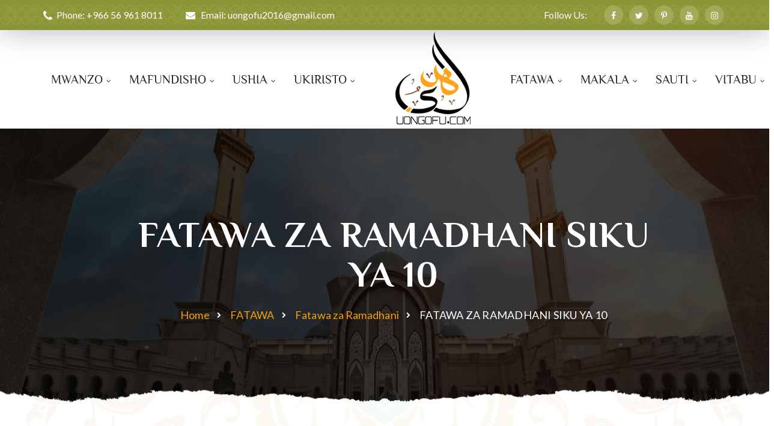

--- FILE ---
content_type: text/html; charset=UTF-8
request_url: https://uongofu.com/fatawa-za-ramadhani-siku-ya-10/
body_size: 62528
content:
<!--WPFC_PAGE_TYPE_post--><!DOCTYPE html><html lang="en-US" itemscope="" itemtype="https://schema.org/BlogPosting" prefix="og: http://ogp.me/ns# article: http://ogp.me/ns/article#"><head><meta charset="UTF-8"/>
<script>var __ezHttpConsent={setByCat:function(src,tagType,attributes,category,force,customSetScriptFn=null){var setScript=function(){if(force||window.ezTcfConsent[category]){if(typeof customSetScriptFn==='function'){customSetScriptFn();}else{var scriptElement=document.createElement(tagType);scriptElement.src=src;attributes.forEach(function(attr){for(var key in attr){if(attr.hasOwnProperty(key)){scriptElement.setAttribute(key,attr[key]);}}});var firstScript=document.getElementsByTagName(tagType)[0];firstScript.parentNode.insertBefore(scriptElement,firstScript);}}};if(force||(window.ezTcfConsent&&window.ezTcfConsent.loaded)){setScript();}else if(typeof getEzConsentData==="function"){getEzConsentData().then(function(ezTcfConsent){if(ezTcfConsent&&ezTcfConsent.loaded){setScript();}else{console.error("cannot get ez consent data");force=true;setScript();}});}else{force=true;setScript();console.error("getEzConsentData is not a function");}},};</script>
<script>var ezTcfConsent=window.ezTcfConsent?window.ezTcfConsent:{loaded:false,store_info:false,develop_and_improve_services:false,measure_ad_performance:false,measure_content_performance:false,select_basic_ads:false,create_ad_profile:false,select_personalized_ads:false,create_content_profile:false,select_personalized_content:false,understand_audiences:false,use_limited_data_to_select_content:false,};function getEzConsentData(){return new Promise(function(resolve){document.addEventListener("ezConsentEvent",function(event){var ezTcfConsent=event.detail.ezTcfConsent;resolve(ezTcfConsent);});});}</script>
<script>if(typeof _setEzCookies!=='function'){function _setEzCookies(ezConsentData){var cookies=window.ezCookieQueue;for(var i=0;i<cookies.length;i++){var cookie=cookies[i];if(ezConsentData&&ezConsentData.loaded&&ezConsentData[cookie.tcfCategory]){document.cookie=cookie.name+"="+cookie.value;}}}}
window.ezCookieQueue=window.ezCookieQueue||[];if(typeof addEzCookies!=='function'){function addEzCookies(arr){window.ezCookieQueue=[...window.ezCookieQueue,...arr];}}
addEzCookies([]);if(window.ezTcfConsent&&window.ezTcfConsent.loaded){_setEzCookies(window.ezTcfConsent);}else if(typeof getEzConsentData==="function"){getEzConsentData().then(function(ezTcfConsent){if(ezTcfConsent&&ezTcfConsent.loaded){_setEzCookies(window.ezTcfConsent);}else{console.error("cannot get ez consent data");_setEzCookies(window.ezTcfConsent);}});}else{console.error("getEzConsentData is not a function");_setEzCookies(window.ezTcfConsent);}</script>
<script data-ezscrex='false' data-cfasync='false' data-pagespeed-no-defer>var __ez=__ez||{};__ez.stms=Date.now();__ez.evt={};__ez.script={};__ez.ck=__ez.ck||{};__ez.template={};__ez.template.isOrig=true;window.__ezScriptHost="//www.ezojs.com";__ez.queue=__ez.queue||function(){var e=0,i=0,t=[],n=!1,o=[],r=[],s=!0,a=function(e,i,n,o,r,s,a){var l=arguments.length>7&&void 0!==arguments[7]?arguments[7]:window,d=this;this.name=e,this.funcName=i,this.parameters=null===n?null:w(n)?n:[n],this.isBlock=o,this.blockedBy=r,this.deleteWhenComplete=s,this.isError=!1,this.isComplete=!1,this.isInitialized=!1,this.proceedIfError=a,this.fWindow=l,this.isTimeDelay=!1,this.process=function(){f("... func = "+e),d.isInitialized=!0,d.isComplete=!0,f("... func.apply: "+e);var i=d.funcName.split("."),n=null,o=this.fWindow||window;i.length>3||(n=3===i.length?o[i[0]][i[1]][i[2]]:2===i.length?o[i[0]][i[1]]:o[d.funcName]),null!=n&&n.apply(null,this.parameters),!0===d.deleteWhenComplete&&delete t[e],!0===d.isBlock&&(f("----- F'D: "+d.name),m())}},l=function(e,i,t,n,o,r,s){var a=arguments.length>7&&void 0!==arguments[7]?arguments[7]:window,l=this;this.name=e,this.path=i,this.async=o,this.defer=r,this.isBlock=t,this.blockedBy=n,this.isInitialized=!1,this.isError=!1,this.isComplete=!1,this.proceedIfError=s,this.fWindow=a,this.isTimeDelay=!1,this.isPath=function(e){return"/"===e[0]&&"/"!==e[1]},this.getSrc=function(e){return void 0!==window.__ezScriptHost&&this.isPath(e)&&"banger.js"!==this.name?window.__ezScriptHost+e:e},this.process=function(){l.isInitialized=!0,f("... file = "+e);var i=this.fWindow?this.fWindow.document:document,t=i.createElement("script");t.src=this.getSrc(this.path),!0===o?t.async=!0:!0===r&&(t.defer=!0),t.onerror=function(){var e={url:window.location.href,name:l.name,path:l.path,user_agent:window.navigator.userAgent};"undefined"!=typeof _ezaq&&(e.pageview_id=_ezaq.page_view_id);var i=encodeURIComponent(JSON.stringify(e)),t=new XMLHttpRequest;t.open("GET","//g.ezoic.net/ezqlog?d="+i,!0),t.send(),f("----- ERR'D: "+l.name),l.isError=!0,!0===l.isBlock&&m()},t.onreadystatechange=t.onload=function(){var e=t.readyState;f("----- F'D: "+l.name),e&&!/loaded|complete/.test(e)||(l.isComplete=!0,!0===l.isBlock&&m())},i.getElementsByTagName("head")[0].appendChild(t)}},d=function(e,i){this.name=e,this.path="",this.async=!1,this.defer=!1,this.isBlock=!1,this.blockedBy=[],this.isInitialized=!0,this.isError=!1,this.isComplete=i,this.proceedIfError=!1,this.isTimeDelay=!1,this.process=function(){}};function c(e,i,n,s,a,d,c,u,f){var m=new l(e,i,n,s,a,d,c,f);!0===u?o[e]=m:r[e]=m,t[e]=m,h(m)}function h(e){!0!==u(e)&&0!=s&&e.process()}function u(e){if(!0===e.isTimeDelay&&!1===n)return f(e.name+" blocked = TIME DELAY!"),!0;if(w(e.blockedBy))for(var i=0;i<e.blockedBy.length;i++){var o=e.blockedBy[i];if(!1===t.hasOwnProperty(o))return f(e.name+" blocked = "+o),!0;if(!0===e.proceedIfError&&!0===t[o].isError)return!1;if(!1===t[o].isComplete)return f(e.name+" blocked = "+o),!0}return!1}function f(e){var i=window.location.href,t=new RegExp("[?&]ezq=([^&#]*)","i").exec(i);"1"===(t?t[1]:null)&&console.debug(e)}function m(){++e>200||(f("let's go"),p(o),p(r))}function p(e){for(var i in e)if(!1!==e.hasOwnProperty(i)){var t=e[i];!0===t.isComplete||u(t)||!0===t.isInitialized||!0===t.isError?!0===t.isError?f(t.name+": error"):!0===t.isComplete?f(t.name+": complete already"):!0===t.isInitialized&&f(t.name+": initialized already"):t.process()}}function w(e){return"[object Array]"==Object.prototype.toString.call(e)}return window.addEventListener("load",(function(){setTimeout((function(){n=!0,f("TDELAY -----"),m()}),5e3)}),!1),{addFile:c,addFileOnce:function(e,i,n,o,r,s,a,l,d){t[e]||c(e,i,n,o,r,s,a,l,d)},addDelayFile:function(e,i){var n=new l(e,i,!1,[],!1,!1,!0);n.isTimeDelay=!0,f(e+" ...  FILE! TDELAY"),r[e]=n,t[e]=n,h(n)},addFunc:function(e,n,s,l,d,c,u,f,m,p){!0===c&&(e=e+"_"+i++);var w=new a(e,n,s,l,d,u,f,p);!0===m?o[e]=w:r[e]=w,t[e]=w,h(w)},addDelayFunc:function(e,i,n){var o=new a(e,i,n,!1,[],!0,!0);o.isTimeDelay=!0,f(e+" ...  FUNCTION! TDELAY"),r[e]=o,t[e]=o,h(o)},items:t,processAll:m,setallowLoad:function(e){s=e},markLoaded:function(e){if(e&&0!==e.length){if(e in t){var i=t[e];!0===i.isComplete?f(i.name+" "+e+": error loaded duplicate"):(i.isComplete=!0,i.isInitialized=!0)}else t[e]=new d(e,!0);f("markLoaded dummyfile: "+t[e].name)}},logWhatsBlocked:function(){for(var e in t)!1!==t.hasOwnProperty(e)&&u(t[e])}}}();__ez.evt.add=function(e,t,n){e.addEventListener?e.addEventListener(t,n,!1):e.attachEvent?e.attachEvent("on"+t,n):e["on"+t]=n()},__ez.evt.remove=function(e,t,n){e.removeEventListener?e.removeEventListener(t,n,!1):e.detachEvent?e.detachEvent("on"+t,n):delete e["on"+t]};__ez.script.add=function(e){var t=document.createElement("script");t.src=e,t.async=!0,t.type="text/javascript",document.getElementsByTagName("head")[0].appendChild(t)};__ez.dot=__ez.dot||{};__ez.queue.addFileOnce('/detroitchicago/boise.js', '//go.ezodn.com/detroitchicago/boise.js?gcb=195-0&cb=5', true, [], true, false, true, false);__ez.queue.addFileOnce('/parsonsmaize/abilene.js', '//go.ezodn.com/parsonsmaize/abilene.js?gcb=195-0&cb=e80eca0cdb', true, [], true, false, true, false);__ez.queue.addFileOnce('/parsonsmaize/mulvane.js', '//go.ezodn.com/parsonsmaize/mulvane.js?gcb=195-0&cb=e75e48eec0', true, ['/parsonsmaize/abilene.js'], true, false, true, false);__ez.queue.addFileOnce('/detroitchicago/birmingham.js', '//go.ezodn.com/detroitchicago/birmingham.js?gcb=195-0&cb=539c47377c', true, ['/parsonsmaize/abilene.js'], true, false, true, false);</script>
<script data-ezscrex="false" type="text/javascript" data-cfasync="false">window._ezaq = Object.assign({"ad_cache_level":0,"adpicker_placement_cnt":0,"ai_placeholder_cache_level":0,"ai_placeholder_placement_cnt":-1,"article_category":"Fatawa za Ramadhani","author":"uongofu","domain":"uongofu.com","domain_id":694296,"ezcache_level":0,"ezcache_skip_code":0,"has_bad_image":0,"has_bad_words":0,"is_sitespeed":0,"lt_cache_level":0,"publish_date":"2021-06-16","response_size":260775,"response_size_orig":254918,"response_time_orig":0,"template_id":120,"url":"https://uongofu.com/fatawa-za-ramadhani-siku-ya-10/","word_count":0,"worst_bad_word_level":0}, typeof window._ezaq !== "undefined" ? window._ezaq : {});__ez.queue.markLoaded('ezaqBaseReady');</script>
<script type='text/javascript' data-ezscrex='false' data-cfasync='false'>
window.ezAnalyticsStatic = true;
window._ez_send_requests_through_ezoic = true;window.ezWp = true;
function analyticsAddScript(script) {
	var ezDynamic = document.createElement('script');
	ezDynamic.type = 'text/javascript';
	ezDynamic.innerHTML = script;
	document.head.appendChild(ezDynamic);
}
function getCookiesWithPrefix() {
    var allCookies = document.cookie.split(';');
    var cookiesWithPrefix = {};

    for (var i = 0; i < allCookies.length; i++) {
        var cookie = allCookies[i].trim();

        for (var j = 0; j < arguments.length; j++) {
            var prefix = arguments[j];
            if (cookie.indexOf(prefix) === 0) {
                var cookieParts = cookie.split('=');
                var cookieName = cookieParts[0];
                var cookieValue = cookieParts.slice(1).join('=');
                cookiesWithPrefix[cookieName] = decodeURIComponent(cookieValue);
                break; // Once matched, no need to check other prefixes
            }
        }
    }

    return cookiesWithPrefix;
}
function productAnalytics() {
	var d = {"dhh":"//go.ezodn.com","pr":[6],"omd5":"3f91b949a8398e510374c2415830e5c3","nar":"risk score"};
	d.u = _ezaq.url;
	d.p = _ezaq.page_view_id;
	d.v = _ezaq.visit_uuid;
	d.ab = _ezaq.ab_test_id;
	d.e = JSON.stringify(_ezaq);
	d.ref = document.referrer;
	d.c = getCookiesWithPrefix('active_template', 'ez', 'lp_');
	if(typeof ez_utmParams !== 'undefined') {
		d.utm = ez_utmParams;
	}

	var dataText = JSON.stringify(d);
	var xhr = new XMLHttpRequest();
	xhr.open('POST','//g.ezoic.net/ezais/analytics?cb=1', true);
	xhr.onload = function () {
		if (xhr.status!=200) {
            return;
		}

        if(document.readyState !== 'loading') {
            analyticsAddScript(xhr.response);
            return;
        }

        var eventFunc = function() {
            if(document.readyState === 'loading') {
                return;
            }
            document.removeEventListener('readystatechange', eventFunc, false);
            analyticsAddScript(xhr.response);
        };

        document.addEventListener('readystatechange', eventFunc, false);
	};
	xhr.setRequestHeader('Content-Type','text/plain');
	xhr.send(dataText);
}
__ez.queue.addFunc("productAnalytics", "productAnalytics", null, true, ['ezaqBaseReady'], false, false, false, true);
</script><base href="https://uongofu.com/fatawa-za-ramadhani-siku-ya-10/"/>
    
    <meta http-equiv="X-UA-Compatible" content="IE=edge"/>
    <meta name="viewport" content="width=device-width, initial-scale=1"/>
    <meta name="format-detection" content="telephone=no"/>
	<meta name="google-adsense-account" content="ca-pub-6679048145134471"/>
    <link rel="profile" href="//gmpg.org/xfn/11"/>
    <title>FATAWA ZA RAMADHANI SIKU YA 10 – Uongofu</title>
<script src="https://maps.googleapis.com/maps/api/js?key=AIzaSyDl9xs4iIG1KcXu8gdnXkdhFbAVJpgKQiM&amp;ver=6.9" id="ihsan-google-maps-api-js"></script>
<meta name="robots" content="max-image-preview:large"/>
<link rel="dns-prefetch" href="//platform-api.sharethis.com"/>
<link rel="dns-prefetch" href="//fonts.googleapis.com"/>
<link rel="dns-prefetch" href="//www.googletagmanager.com"/>
<link rel="alternate" title="oEmbed (JSON)" type="application/json+oembed" href="https://uongofu.com/wp-json/oembed/1.0/embed?url=https%3A%2F%2Fuongofu.com%2Ffatawa-za-ramadhani-siku-ya-10%2F"/>
<link rel="alternate" title="oEmbed (XML)" type="text/xml+oembed" href="https://uongofu.com/wp-json/oembed/1.0/embed?url=https%3A%2F%2Fuongofu.com%2Ffatawa-za-ramadhani-siku-ya-10%2F&amp;format=xml"/>
<style id="wp-img-auto-sizes-contain-inline-css">
img:is([sizes=auto i],[sizes^="auto," i]){contain-intrinsic-size:3000px 1500px}
/*# sourceURL=wp-img-auto-sizes-contain-inline-css */
</style>
<link rel="stylesheet" id="givewp-campaign-blocks-fonts-css" href="https://fonts.googleapis.com/css2?family=Inter%3Awght%40400%3B500%3B600%3B700&amp;display=swap&amp;ver=6.9" media="all"/>
<style id="wp-block-library-inline-css">
:root{--wp-block-synced-color:#7a00df;--wp-block-synced-color--rgb:122,0,223;--wp-bound-block-color:var(--wp-block-synced-color);--wp-editor-canvas-background:#ddd;--wp-admin-theme-color:#007cba;--wp-admin-theme-color--rgb:0,124,186;--wp-admin-theme-color-darker-10:#006ba1;--wp-admin-theme-color-darker-10--rgb:0,107,160.5;--wp-admin-theme-color-darker-20:#005a87;--wp-admin-theme-color-darker-20--rgb:0,90,135;--wp-admin-border-width-focus:2px}@media (min-resolution:192dpi){:root{--wp-admin-border-width-focus:1.5px}}.wp-element-button{cursor:pointer}:root .has-very-light-gray-background-color{background-color:#eee}:root .has-very-dark-gray-background-color{background-color:#313131}:root .has-very-light-gray-color{color:#eee}:root .has-very-dark-gray-color{color:#313131}:root .has-vivid-green-cyan-to-vivid-cyan-blue-gradient-background{background:linear-gradient(135deg,#00d084,#0693e3)}:root .has-purple-crush-gradient-background{background:linear-gradient(135deg,#34e2e4,#4721fb 50%,#ab1dfe)}:root .has-hazy-dawn-gradient-background{background:linear-gradient(135deg,#faaca8,#dad0ec)}:root .has-subdued-olive-gradient-background{background:linear-gradient(135deg,#fafae1,#67a671)}:root .has-atomic-cream-gradient-background{background:linear-gradient(135deg,#fdd79a,#004a59)}:root .has-nightshade-gradient-background{background:linear-gradient(135deg,#330968,#31cdcf)}:root .has-midnight-gradient-background{background:linear-gradient(135deg,#020381,#2874fc)}:root{--wp--preset--font-size--normal:16px;--wp--preset--font-size--huge:42px}.has-regular-font-size{font-size:1em}.has-larger-font-size{font-size:2.625em}.has-normal-font-size{font-size:var(--wp--preset--font-size--normal)}.has-huge-font-size{font-size:var(--wp--preset--font-size--huge)}.has-text-align-center{text-align:center}.has-text-align-left{text-align:left}.has-text-align-right{text-align:right}.has-fit-text{white-space:nowrap!important}#end-resizable-editor-section{display:none}.aligncenter{clear:both}.items-justified-left{justify-content:flex-start}.items-justified-center{justify-content:center}.items-justified-right{justify-content:flex-end}.items-justified-space-between{justify-content:space-between}.screen-reader-text{border:0;clip-path:inset(50%);height:1px;margin:-1px;overflow:hidden;padding:0;position:absolute;width:1px;word-wrap:normal!important}.screen-reader-text:focus{background-color:#ddd;clip-path:none;color:#444;display:block;font-size:1em;height:auto;left:5px;line-height:normal;padding:15px 23px 14px;text-decoration:none;top:5px;width:auto;z-index:100000}html :where(.has-border-color){border-style:solid}html :where([style*=border-top-color]){border-top-style:solid}html :where([style*=border-right-color]){border-right-style:solid}html :where([style*=border-bottom-color]){border-bottom-style:solid}html :where([style*=border-left-color]){border-left-style:solid}html :where([style*=border-width]){border-style:solid}html :where([style*=border-top-width]){border-top-style:solid}html :where([style*=border-right-width]){border-right-style:solid}html :where([style*=border-bottom-width]){border-bottom-style:solid}html :where([style*=border-left-width]){border-left-style:solid}html :where(img[class*=wp-image-]){height:auto;max-width:100%}:where(figure){margin:0 0 1em}html :where(.is-position-sticky){--wp-admin--admin-bar--position-offset:var(--wp-admin--admin-bar--height,0px)}@media screen and (max-width:600px){html :where(.is-position-sticky){--wp-admin--admin-bar--position-offset:0px}}
/*wp_block_styles_on_demand_placeholder:6975815083c0b*/
/*# sourceURL=wp-block-library-inline-css */
</style>
<style id="classic-theme-styles-inline-css">
/*! This file is auto-generated */
.wp-block-button__link{color:#fff;background-color:#32373c;border-radius:9999px;box-shadow:none;text-decoration:none;padding:calc(.667em + 2px) calc(1.333em + 2px);font-size:1.125em}.wp-block-file__button{background:#32373c;color:#fff;text-decoration:none}
/*# sourceURL=/wp-includes/css/classic-themes.min.css */
</style>
<link rel="stylesheet" id="bbp-default-css" href="https://uongofu.com/wp-content/plugins/bbpress/templates/default/css/bbpress.min.css?ver=2.6.14" media="all"/>
<link rel="stylesheet" id="contact-form-7-css" href="https://uongofu.com/wp-content/plugins/contact-form-7/includes/css/styles.css?ver=6.1.4" media="all"/>
<link rel="stylesheet" id="share-vc-css" href="https://uongofu.com/wp-content/plugins/fl-themes-helper/vc_templates//css/share.css?ver=1.0" media="all"/>
<link rel="stylesheet" id="give-styles-css" href="https://uongofu.com/wp-content/plugins/give/build/assets/dist/css/give.css?ver=4.13.2" media="all"/>
<link rel="stylesheet" id="give-donation-summary-style-frontend-css" href="https://uongofu.com/wp-content/plugins/give/build/assets/dist/css/give-donation-summary.css?ver=4.13.2" media="all"/>
<link rel="stylesheet" id="givewp-design-system-foundation-css" href="https://uongofu.com/wp-content/plugins/give/build/assets/dist/css/design-system/foundation.css?ver=1.2.0" media="all"/>
<link rel="stylesheet" id="awb-css" href="https://uongofu.com/wp-content/plugins/advanced-backgrounds/assets/awb/awb.min.css?ver=1.12.8" media="all"/>
<link rel="stylesheet" id="bootstrap-css" href="https://uongofu.com/wp-content/themes/ihsan/assets/css/libs/bootstrap.min.css?ver=1.2.0" media="all"/>
<link rel="stylesheet" id="font-awesome-css" href="https://uongofu.com/wp-content/themes/ihsan/assets/css/libs/font-awesome.min.css?ver=1.2.0" media="all"/>
<link rel="stylesheet" id="stroke-font-css" href="https://uongofu.com/wp-content/themes/ihsan/assets/css/libs/stroke-font.min.css?ver=1.2.0" media="all"/>
<link rel="stylesheet" id="ihsan-custom-icon-font-css" href="https://uongofu.com/wp-content/themes/ihsan/assets/css/libs/fl-custom-font.min.css?ver=1.2.0" media="all"/>
<link rel="stylesheet" id="animate-css" href="https://uongofu.com/wp-content/themes/ihsan/assets/css/libs/animate.min.css?ver=1.2.0" media="all"/>
<link rel="stylesheet" id="slick-slider-css" href="https://uongofu.com/wp-content/themes/ihsan/assets/css/libs/slick-slider.min.css?ver=1.2.0" media="all"/>
<link rel="stylesheet" id="modal-box-css" href="https://uongofu.com/wp-content/themes/ihsan/assets/css/libs/modal-box.css?ver=1.2.0" media="all"/>
<link rel="stylesheet" id="custom-video-player-css" href="https://uongofu.com/wp-content/themes/ihsan/assets/css/libs/video_player/sass/plyr.css?ver=1.2.0" media="all"/>
<link rel="stylesheet" id="cs-select-css" href="https://uongofu.com/wp-content/themes/ihsan/assets/css/libs/cs-select.css?ver=1.2.0" media="all"/>
<link rel="stylesheet" id="cs-skin-circular-css" href="https://uongofu.com/wp-content/themes/ihsan/assets/css/libs/cs-skin-circular.css?ver=1.2.0" media="all"/>
<link rel="stylesheet" id="ihsan-general-css" href="https://uongofu.com/wp-content/themes/ihsan/assets/css/sass/general.css?ver=1.2.0" media="all"/>
<link rel="stylesheet" id="ihsan-vc-page-builder-style-css" href="https://uongofu.com/wp-content/themes/ihsan/assets/css/sass/vc-page-builder-style.css?ver=1.2.0" media="all"/>
<link rel="stylesheet" id="ihsan-default-style-css" href="https://uongofu.com/wp-content/themes/ihsan/assets/css/default.css?ver=1.2.0" media="all"/>
<link rel="stylesheet" id="ihsan-save-google-fonts-css" href="https://fonts.googleapis.com/css?family=Philosopher%3A300%2C400%2C500%2C600%2C700%2C%7CLato%3A300%2C400%2C500%2C600%2C700%2C&amp;subset=latin-ext&amp;ver=1.2.0" media="all"/>
<link rel="stylesheet" id="ihsan-custom-pre-style-css" href="https://uongofu.com/wp-content/themes/ihsan/assets/css/preloader.min.css?ver=6.9" media="all"/>
<style id="ihsan-custom-pre-style-inline-css">
 
        .fl-circle-preloader .circle .inner{ border:5px solid ;border-right: none;border-top: none;box-shadow: inset 0 0 10px ; } 
        
        
        .fl-heart-preloader-body span{  background-color : #fff; }
        @keyframes fl-heart-circle1{0%{transform : translateY(5px) translateX(0) scale(1.3);}50%{transform : translateY(0) translateX(23px) scale(2);} 100%{transform : translateY(5px) translateX(0) scale(1.3);} }
        @keyframes fl-heart-circle2{0%{transform : translateY(10px) translateX(0) scale(1.3);}50%{transform : translateY(17px) translateX(0) scale(2);} 100%{transform : translateY(10px) translateX(0) scale(1.3);}}
        @keyframes fl-heart-circle3{0%{transform : translateY(5px) translateX(0) scale(1.3);}50%{transform : translateY(0) translateX(-23px) scale(2);}100%{transform : translateY(5px) translateX(0) scale(1.3);}}
        .fl-pre-dot:after{}
        .fl-pulsating-circle-preloader{border:1px solid ;}
        
/*# sourceURL=ihsan-custom-pre-style-inline-css */
</style>
<link rel="stylesheet" id="wps-visitor-style-css" href="https://uongofu.com/wp-content/plugins/wps-visitor-counter/styles/css/default.css?ver=2" media="all"/>
<script src="https://uongofu.com/wp-includes/js/dist/hooks.min.js?ver=dd5603f07f9220ed27f1" id="wp-hooks-js"></script>
<script src="https://uongofu.com/wp-includes/js/dist/i18n.min.js?ver=c26c3dc7bed366793375" id="wp-i18n-js"></script>
<script id="wp-i18n-js-after">
/* <![CDATA[ */
wp.i18n.setLocaleData( { 'text direction\u0004ltr': [ 'ltr' ] } );
//# sourceURL=wp-i18n-js-after
/* ]]> */
</script>
<script src="https://uongofu.com/wp-includes/js/jquery/jquery.min.js?ver=3.7.1" id="jquery-core-js"></script>
<script src="https://uongofu.com/wp-includes/js/jquery/jquery-migrate.min.js?ver=3.4.1" id="jquery-migrate-js"></script>
<script src="//platform-api.sharethis.com/js/sharethis.js?ver=8.5.3#property=636b9d411832cb0012f853ce&amp;product=gdpr-compliance-tool-v2&amp;source=simple-share-buttons-adder-wordpress" id="simple-share-buttons-adder-mu-js"></script>
<script id="give-js-extra">
/* <![CDATA[ */
var give_global_vars = {"ajaxurl":"https://uongofu.com/wp-admin/admin-ajax.php","checkout_nonce":"a7a9638fac","currency":"USD","currency_sign":"$","currency_pos":"before","thousands_separator":",","decimal_separator":".","no_gateway":"Please select a payment method.","bad_minimum":"The minimum custom donation amount for this form is","bad_maximum":"The maximum custom donation amount for this form is","general_loading":"Loading...","purchase_loading":"Please Wait...","textForOverlayScreen":"\u003Ch3\u003EProcessing...\u003C/h3\u003E\u003Cp\u003EThis will only take a second!\u003C/p\u003E","number_decimals":"2","is_test_mode":"1","give_version":"4.13.2","magnific_options":{"main_class":"give-modal","close_on_bg_click":false},"form_translation":{"payment-mode":"Please select payment mode.","give_first":"Please enter your first name.","give_last":"Please enter your last name.","give_email":"Please enter a valid email address.","give_user_login":"Invalid email address or username.","give_user_pass":"Enter a password.","give_user_pass_confirm":"Enter the password confirmation.","give_agree_to_terms":"You must agree to the terms and conditions."},"confirm_email_sent_message":"Please check your email and click on the link to access your complete donation history.","ajax_vars":{"ajaxurl":"https://uongofu.com/wp-admin/admin-ajax.php","ajaxNonce":"91d6c251d1","loading":"Loading","select_option":"Please select an option","default_gateway":"manual","permalinks":"1","number_decimals":2},"cookie_hash":"e3b3ff34944c7aa49cf447eaa5e8dead","session_nonce_cookie_name":"wp-give_session_reset_nonce_e3b3ff34944c7aa49cf447eaa5e8dead","session_cookie_name":"wp-give_session_e3b3ff34944c7aa49cf447eaa5e8dead","delete_session_nonce_cookie":"0"};
var giveApiSettings = {"root":"https://uongofu.com/wp-json/give-api/v2/","rest_base":"give-api/v2"};
//# sourceURL=give-js-extra
/* ]]> */
</script>
<script src="https://uongofu.com/wp-content/plugins/give/build/assets/dist/js/give.js?ver=8540f4f50a2032d9c5b5" id="give-js"></script>
<script id="wps-js-extra">
/* <![CDATA[ */
var wpspagevisit = {"ajaxurl":"https://uongofu.com/wp-admin/admin-ajax.php","ajax_nonce":"4889cb5d13"};
//# sourceURL=wps-js-extra
/* ]]> */
</script>
<script src="https://uongofu.com/wp-content/plugins/wps-visitor-counter/styles/js/custom.js?ver=1" id="wps-js"></script>
<script></script>
<!-- OG: 3.3.8 -->
<meta property="og:image" content="https://uongofu.com/wp-content/uploads/2021/06/picha_bahero-3.png"/><meta property="og:image:secure_url" content="https://uongofu.com/wp-content/uploads/2021/06/picha_bahero-3.png"/><meta property="og:image:width" content="630"/><meta property="og:image:height" content="355"/><meta property="og:image:alt" content="picha_bahero-3"/><meta property="og:image:type" content="image/png"/><meta property="og:description" content="Sheikh Ali Bahero"/><meta property="og:type" content="article"/><meta property="og:locale" content="en_US"/><meta property="og:site_name" content="Uongofu"/><meta property="og:title" content="FATAWA ZA RAMADHANI SIKU YA 10"/><meta property="og:url" content="https://uongofu.com/fatawa-za-ramadhani-siku-ya-10/"/><meta property="og:updated_time" content="2023-01-19T18:44:40+00:00"/>
<meta property="article:published_time" content="2021-06-16T18:54:36+00:00"/><meta property="article:modified_time" content="2023-01-19T18:44:40+00:00"/><meta property="article:section" content="Fatawa za Ramadhani"/><meta property="article:author:first_name" content="uongofu"/><meta property="article:author:username" content="uongofu"/>
<meta property="twitter:partner" content="ogwp"/><meta property="twitter:card" content="summary_large_image"/><meta property="twitter:image" content="https://uongofu.com/wp-content/uploads/2021/06/picha_bahero-3.png"/><meta property="twitter:image:alt" content="picha_bahero-3"/><meta property="twitter:title" content="FATAWA ZA RAMADHANI SIKU YA 10"/><meta property="twitter:description" content="Sheikh Ali Bahero"/><meta property="twitter:url" content="https://uongofu.com/fatawa-za-ramadhani-siku-ya-10/"/><meta property="twitter:label1" content="Reading time"/><meta property="twitter:data1" content="Less than a minute"/>
<meta itemprop="image" content="https://uongofu.com/wp-content/uploads/2021/06/picha_bahero-3.png"/><meta itemprop="name" content="FATAWA ZA RAMADHANI SIKU YA 10"/><meta itemprop="description" content="Sheikh Ali Bahero"/><meta itemprop="datePublished" content="2021-06-16"/><meta itemprop="dateModified" content="2023-01-19T18:44:40+00:00"/>
<meta property="profile:first_name" content="uongofu"/><meta property="profile:username" content="uongofu"/>
<!-- /OG -->

<link rel="https://api.w.org/" href="https://uongofu.com/wp-json/"/><link rel="alternate" title="JSON" type="application/json" href="https://uongofu.com/wp-json/wp/v2/posts/4464"/><link rel="canonical" href="https://uongofu.com/fatawa-za-ramadhani-siku-ya-10/"/>
<meta name="generator" content="Site Kit by Google 1.170.0"/><!-- HFCM by 99 Robots - Snippet # 2: google adsense -->
<script async="" src="https://pagead2.googlesyndication.com/pagead/js/adsbygoogle.js?client=ca-pub-6679048145134471" crossorigin="anonymous"></script>
<!-- /end HFCM by 99 Robots -->
<!-- HFCM by 99 Robots - Snippet # 4: galaksion -->
<meta name="galaksion-domain-verification" content="090aa29b3f65a6f8697a4c6dfc2c8cb868cc1edd43e07f5bf0890a730c85e51f"/>

<!-- /end HFCM by 99 Robots -->
<!-- HFCM by 99 Robots - Snippet # 5: ads -->
<meta name="ab08daa7ea363e5286690db866ac627e3e8a5231" content="ab08daa7ea363e5286690db866ac627e3e8a5231"/>
<!-- /end HFCM by 99 Robots -->
<!-- HFCM by 99 Robots - Snippet # 6: ads -->
<meta name="google-adsense-account" content="ca-pub-9588261222458736"/>
<!-- /end HFCM by 99 Robots -->
<meta property="og:title" name="og:title" content="FATAWA ZA RAMADHANI SIKU YA 10"/>
<meta property="og:type" name="og:type" content="article"/>
<meta property="og:image" name="og:image" content="https://uongofu.com/wp-content/uploads/2021/06/picha_bahero-3.png"/>
<meta property="og:url" name="og:url" content="https://uongofu.com/fatawa-za-ramadhani-siku-ya-10/"/>
<meta property="og:description" name="og:description" content="Sheikh Ali Bahero"/>
<meta property="og:locale" name="og:locale" content="en_US"/>
<meta property="og:site_name" name="og:site_name" content="Uongofu"/>
<meta property="twitter:card" name="twitter:card" content="summary_large_image"/>
<meta property="article:section" name="article:section" content="Fatawa za Ramadhani"/>
<meta property="article:published_time" name="article:published_time" content="2021-06-16T18:54:36+00:00"/>
<meta property="article:modified_time" name="article:modified_time" content="2023-01-19T18:44:40+00:00"/>
<meta property="article:author" name="article:author" content="https://uongofu.com/author/admin/"/>
<meta name="generator" content="Give v4.13.2"/>

<!-- Google AdSense meta tags added by Site Kit -->
<meta name="google-adsense-platform-account" content="ca-host-pub-2644536267352236"/>
<meta name="google-adsense-platform-domain" content="sitekit.withgoogle.com"/>
<!-- End Google AdSense meta tags added by Site Kit -->
<meta name="generator" content="Powered by WPBakery Page Builder - drag and drop page builder for WordPress."/>
<meta name="generator" content="Powered by Slider Revolution 6.7.40 - responsive, Mobile-Friendly Slider Plugin for WordPress with comfortable drag and drop interface."/>
<link rel="icon" href="https://uongofu.com/wp-content/uploads/2021/06/final1-60x60.png" sizes="32x32"/>
<link rel="icon" href="https://uongofu.com/wp-content/uploads/2021/06/final1.png" sizes="192x192"/>
<link rel="apple-touch-icon" href="https://uongofu.com/wp-content/uploads/2021/06/final1.png"/>
<meta name="msapplication-TileImage" content="https://uongofu.com/wp-content/uploads/2021/06/final1.png"/>
<script>function setREVStartSize(e){
			//window.requestAnimationFrame(function() {
				window.RSIW = window.RSIW===undefined ? window.innerWidth : window.RSIW;
				window.RSIH = window.RSIH===undefined ? window.innerHeight : window.RSIH;
				try {
					var pw = document.getElementById(e.c).parentNode.offsetWidth,
						newh;
					pw = pw===0 || isNaN(pw) || (e.l=="fullwidth" || e.layout=="fullwidth") ? window.RSIW : pw;
					e.tabw = e.tabw===undefined ? 0 : parseInt(e.tabw);
					e.thumbw = e.thumbw===undefined ? 0 : parseInt(e.thumbw);
					e.tabh = e.tabh===undefined ? 0 : parseInt(e.tabh);
					e.thumbh = e.thumbh===undefined ? 0 : parseInt(e.thumbh);
					e.tabhide = e.tabhide===undefined ? 0 : parseInt(e.tabhide);
					e.thumbhide = e.thumbhide===undefined ? 0 : parseInt(e.thumbhide);
					e.mh = e.mh===undefined || e.mh=="" || e.mh==="auto" ? 0 : parseInt(e.mh,0);
					if(e.layout==="fullscreen" || e.l==="fullscreen")
						newh = Math.max(e.mh,window.RSIH);
					else{
						e.gw = Array.isArray(e.gw) ? e.gw : [e.gw];
						for (var i in e.rl) if (e.gw[i]===undefined || e.gw[i]===0) e.gw[i] = e.gw[i-1];
						e.gh = e.el===undefined || e.el==="" || (Array.isArray(e.el) && e.el.length==0)? e.gh : e.el;
						e.gh = Array.isArray(e.gh) ? e.gh : [e.gh];
						for (var i in e.rl) if (e.gh[i]===undefined || e.gh[i]===0) e.gh[i] = e.gh[i-1];
											
						var nl = new Array(e.rl.length),
							ix = 0,
							sl;
						e.tabw = e.tabhide>=pw ? 0 : e.tabw;
						e.thumbw = e.thumbhide>=pw ? 0 : e.thumbw;
						e.tabh = e.tabhide>=pw ? 0 : e.tabh;
						e.thumbh = e.thumbhide>=pw ? 0 : e.thumbh;
						for (var i in e.rl) nl[i] = e.rl[i]<window.RSIW ? 0 : e.rl[i];
						sl = nl[0];
						for (var i in nl) if (sl>nl[i] && nl[i]>0) { sl = nl[i]; ix=i;}
						var m = pw>(e.gw[ix]+e.tabw+e.thumbw) ? 1 : (pw-(e.tabw+e.thumbw)) / (e.gw[ix]);
						newh =  (e.gh[ix] * m) + (e.tabh + e.thumbh);
					}
					var el = document.getElementById(e.c);
					if (el!==null && el) el.style.height = newh+"px";
					el = document.getElementById(e.c+"_wrapper");
					if (el!==null && el) {
						el.style.height = newh+"px";
						el.style.display = "block";
					}
				} catch(e){
					console.log("Failure at Presize of Slider:" + e)
				}
			//});
		  };</script>
		<style id="wp-custom-css">
			@media (max-width: 768px) {
	
	html .clear-float-mobile{
	   margin: 0 auto !important;
    float: none !important;
    display: block !important;
}
	
	
}

.fa, .fas{
	font-family: 'FontAwesome';
}
.iron-audioplayer .control
{
	display:none !important;
}
.os-tabel-style2{
	width: 100%;
	background: #f9f9f9;
	border-radius: 10px;
	border: none;
	box-shadow: 0 0 5px #ddd;
	border:none !important;
}
.os-tabel-style2 tr td{
	border:none;
}
.os-tabel-style2 tr td span{
		color: #5cbb75 !important;
    font-style: normal;
		font-weight: bold;
	    font-size: 16px !important;
}

.os-tabel-style2 tr td audio{
	width:100%;
	float: none !important;
	margin-left: 0 !important;
}
.os-tabel-style2 tr td em{
	background-color:transparent !important;
}
.os-tabel-style2 tr:nth-child(even) {background-color: #fff;}
.iron-audioplayer .playlist .store-list .song-store-list-menu .song-store-list-container{
	opacity: 1 !important;
}
.iron-audioplayer .playlist .store-list .song-store .fab, .iron-audioplayer .playlist .store-list .song-store .fas{
	color: #bbbbbf
}
.iron-audioplayer .playlist{
		max-height: 500px !important;
    overflow: hidden !important;
    overflow-y: scroll !important;
}
.iron-audioplayer .playlist .store-list .song-store-list-menu .fa-ellipsis-v{
	opacity:0;
}

audio{
	width: 100%;
}

.single-post .fl-content p{
	font-size: 20px;
	color: #000 !important;
}
.single-post .fl-content table tr,.single-post .fl-content table td{
	height:75px !important;
	line-height:20px !important;
		
}
.single-post .fl-content table{
	height: auto !important;
}
.single-post .fl-content p span{
/*	color: #000 !important;*/
}
.inner_content table, .fl-comment-moderation table{
	width: 100% !important;
    background: #fff!important;
    border: none !important;
}
.page .os-custom-template figure .vc_single_image-img {
	width:300px;
	height:300px;
	border-radius:10px;

}

.page .os-custom-template .vc_custom_heading h3{
	font-size:25px;
	text-align: center !important;
}
.custom-color-widget h3{
	color: white;
}

html, body {
    max-width: 100%;
    overflow-x: hidden;
}

.fl-header-menu-container .fl--navigation-container nav.fl--navigation-style-one > ul .sub-menu{
	right: 0;
	left:auto !important;
}
.fl-header-menu-container .fl--navigation-container nav.fl--navigation-style-one > ul .sub-menu .sub-menu{
    right: calc(100% + 2px) !important;
    left: auto !important; 
}
.fl-header-menu-container .fl--navigation-container nav.fl--navigation-style-one > ul li  .sub-menu li.menu-item-has-children::after{
	left: 20px;
	right: auto;
	    transform: rotate(
180deg
);
	    top: 18%;
}

.fl-header-menu-container .fl--navigation-container nav.fl--navigation-style-one > ul li.menu-item-has-children ul.sub-menu li.menu-item-has-children ul.sub-menu li.menu-item-has-children:after{
	left: 7px !important;
	right: auto !important;
	    transform: rotate(
180deg);
	    top: 10%;
}

.fl-dark_logo .fl-header-menu-container {
    padding: 0px 15px !important;
}

footer .ssbp-wrap{
	display:none;
}
@media screen and (max-width: 1160px) and (min-width: 993px) {
	.fl-header-menu-container .fl--navigation-container nav.fl--navigation-style-two > ul li a,
	.fl-header-menu-container .fl--navigation-container nav.fl--navigation-style-one > ul li a
	{
		padding: 15px 8px;
	}
}

@media screen and (max-width: 870px){
	html ul.fl-sidebar-social-profiles{
		position:relative;
	}
}
@media screen and (max-width: 840px){
	html .fl--logo-container img {
			max-width: 85px;
			height: auto;
	}
}

.fa, .fas {
    font-family: 'FontAwesome' !IMPORTANT;
}

#wpsvccount{
	display: none;
}
/*========================*/
.fl-widget--title{
	color: white;
}
.fl-hijri-contain{
	color: white;
}
.fl--audio-player-text-contain{
	color: white;
}
.visitor_widget, .widget_type_4{
	margin-bottom: 10px !important;
}
.type_4_row_1{
	margin-top:0 px !important;
}
.type_4_row_3, .type_4_row_5{
	margin-top: -20px !important;
}
.type_4_row_6{
	margin-bottom: 0px !important;
}
.bottom_branding{
	display: none;
	
}

.fl-header-menu-container .fl--navigation-container nav.fl--navigation-style-two > ul li a,
.fl-header-menu-container .fl--navigation-container nav.fl--navigation-style-one > ul li a
{
	color: #000;
}
.fl-header-menu-container .fl--navigation-icon-container .fl--mobile-menu-icon .fl-flipper-icon .fl-front-content span{
	    background: #3f3e3b;
}		</style>
		<style id="kirki-inline-styles">img.logo_dark,img.logo_light{max-width:195px;}.fl--navigation-menu-absolute-dark .fl--navigation-icon-container span:after, .fl--subscribe-input input[type=email], .fl_social_widget a, .widget_tag_cloud .tagcloud a{background:#252422!important;}.fl-dark_logo .fl--navigation-icon-container span:before, .fl-dark_logo .fl--navigation-icon-container span:after, .fl--navigation-menu-absolute-dark .fl--navigation-icon-container span:before{border:#252422 2px solid!important;}.fl--logo-dark a, .fl-dark_logo .fl--navigation-container ul li a, .fl--navigation-menu-absolute-dark ul li a, .fl--navigation-menu-absolute-dark li.menu-item-has-children>a:after, .fl-dark_logo li.menu-item-has-children>a:after, .fl--nav-fixed .fl--navigation-container ul li a, .fl-footer-dark_logo .fl--subscribe-input label, .fl--page-header .fl--header-text-color-dark h1, .fl--page-header .fl--header-text-color-dark .fl-pre--title-wrapper .fl--sub-title, .fl--page-header .fl--header-text-color-dark .fl-breadcrumbs-blog--archive .breadcrumbs, .fl--page-header .fl--header-text-color-dark .fl-breadcrumbs-blog--archive .breadcrumbs .fl-breadcrumbs-delimiter, .fl-footer-dark_logo .fl-top-footer .fl-footer__info p, .fl-footer-dark_logo .fl-footer-column .widget .fl-widget--title, .fl-footer-dark_logo .fl-footer-sidebar .widget_nav_menu ul li a, .fl-footer-dark_logo .fl_contact_info_widget .fl-footer-contact-info-address__email, .fl-footer-dark_logo .fl_contact_info_widget .fl-footer-contact-info-address__email .fl-contact-info-widget-email a, .fl-footer-dark_logo .fl_contact_info_widget .fl-footer-contact-info-address__email .fl-contact-info-widget-phone, .fl-footer-dark_logo .fl--subscribe-contain .fl--subscribe-title span, .fl-footer-dark_logo .fl-footer-copyright .fl-copyright--inner, .fl-author-info a, .fl-post--quote-text a, .fl-default-pagination .page-numbers, .widget_recent_comments .comment-author-link, .fl-post-author-name-contain a, .fl-icon-box-title, .fl-donate-style-two .fl-give-content .fl-post-give-content .fl-entry-title a, .fl-donate-style-four .fl-give-content .fl-post-give-content .fl-entry-title a, .fl-events--post h3.fl-entry-title a, .fl-events--featured-post h3.fl-entry-title a, .fl-counter .counter-number, .fl-blog-post-pagination span a, .wp-block-categories li a, .fl--events-archive-content-vc .fl-events-center-content .fl-entry-title a, ul.bbp-topics li.bbp-body ul li.bbp-topic-title .bbp-topic-meta a.bbp-author-name, div.bbp-reply-author a.bbp-author-name, .fl-donate-style-three .fl-post-give .fl-give-content .fl-post-give-content .fl-entry-title a{color:#252422!important;}.fl-light_logo .fl--navigation-icon-container span:after, .fl--navigation-menu-absolute-light .fl--navigation-icon-container span:after{background:#ffffff!important;}.fl-light_logo .fl--navigation-icon-container span:after, .fl--navigation-menu-absolute-light .fl--navigation-icon-container span:after, .fl-events-style-two .fl-events-slider-arrows i{border:#ffffff 1px solid!important;}.fl--logo-light a, .fl--header-topbar, .fl-primary-color-hv, .fl--header-top-btn a, .fl-dark_logo .fl--navigation-container ul.sub-menu li.menu-item-has-children>a:after, .fl--navigation-menu-absolute-light ul li.menu-item-has-children>a:after, .fl--navigation-menu-absolute-light ul.sub-menu li.menu-item-has-children>a:after, .fl--navigation-menu-absolute-dark ul.sub-menu li.menu-item-has-children>a:after, .fl-footer-sidebar .fl-widget--title, .fl-footer-light_logo .fl--subscribe-input label, .fl--subscribe-input input[type=submit], .fl-default-pagination .current, .fl-default-pagination .page-numbers:hover, .widget_mc4wp_form_widget, .widget_mc4wp_form_widget input[type=submit], .fl-tags-share-post .fl-tags-single-blog a, .fl-comments-container .fl-submit-comment, input[type=submit], .fl-button-wrapper-vc, .fl-icon-box-style--1 .fl-icon-box-icon-wrapper:hover i, .fl-icon-box-style--2 .fl-icon-box-wrapper:hover .fl-icon-box-icon-wrapper, .fl-icon-box-style--2 .fl-icon-box-wrapper:hover .fl-icon-box-title, .fl-icon-box-style--2 .fl-icon-box-wrapper:hover .fl-icon-box-content, .fl-icon-box-style--2 .fl-icon-box-wrapper:hover .fl-icon-box-btn, .fl-icon-box-style--2 .fl-icon-box-wrapper:hover .fl-icon-box-btn a, .fl-donate-style-one, .fl-donate-style-one h3.fl-entry-title a, .fl-donate-style-one .fl-post-give .fl-give-content .fl-give-excerpt button, .fl-donate-style-two .fl-post-give .fl-give-content .fl-give-excerpt button, .fl-donate-style-four .fl-post-give .fl-give-content .fl-give-excerpt button, .fl-countdown-clock, .fl-events--post .fl-events-right-content a.fl-events-link, .fl-events-style-two .fl-events-left-content .fl-event-date, .fl-events-style-two .fl-events-right-content .fl-entry-title a, .fl-events-style-two .fl-events-right-content .fl-events-meta a, .fl-events-style-two .fl-events-right-content .fl-events-excerpt p, .fl-events-style-two .fl-events-slider-arrows, .fl-blog-post-pagination span:hover a, .widget_tag_cloud .tagcloud a, .fl-form-password-protected .fl-input-group button.fl-pass-button, .fl-hijri-date span, .fl-praytime-css, .fl-events--featured-post .fl-events-right-content a.fl-events-link, .fl--events-archive-content-vc .fl-events--archive-post .fl-events-right-content a.fl-events-link, .fl--forums-register-text button, .fl--forums-meta-contain .fl--forums-total-contain .fl--forums-total dd, #bbpress-forums a.subscription-toggle, .bbp-topic-form .bbp-submit-wrapper button, .bbp-reply-form .bbp-submit-wrapper button, .fl-audio-player .fl-audio-player-container .fl--audio-player-text-contain, .fl-blog-post-pagination .fl-blog-post-pagination span.page-numbers:hover, .fl-blog-post-pagination .fl-blog-post-pagination a.page-numbers:hover, .fl--forums-meta-contain .fl--forums-register-contain .fl--forums-register-text button a, .fl-tags-share-post .fl-tags-single-blog a:hover, .wp-block-search .wp-block-search__button, .fl-post-inner-pagination .current span, .fl-icon-box-style--4:hover .fl-icon-box-wrapper, .fl-donate-style-four .fl-post-give .fl-give-content .fl-post-give-content .fl-give-excerpt button, .fl--404-page-wrapper .fl-404-page-search-form .fl--search-form-404 .searchsubmit i, .fl-donate-style-five .fl-post-give .fl-give-meta .give-form-wrap form.give-form button.give-btn-modal:hover, .fl--blog-style-standard .fl-post--item .fl-post-share-contain .fl-share-buttons-contain .fl--share-icons-contain a i, .fl-tags-share-post .fl-post-share-contain .fl-share-buttons-contain .fl--share-icons-contain a i{color:#ffffff!important;}.fl--header-topbar:before, .fl-post-category-standard a:hover, .widget_mc4wp_form_widget .fl-widget-title-decor:after, .fl-comments-container .fl-submit-comment:hover, input[type=submit]:hover, .fl-button-style--1, .widget_tag_cloud .tagcloud a:hover,.fl-tags-share-post .fl-tags-single-blog a:hover, .fl--events-archive-content-vc .fl-events--archive-post .fl-events-right-content a.fl-events-link:hover, .fl-header-menu-container .fl--navigation-icon-container .fl--mobile-menu-icon .fl-flipper-icon .fl-front-content span, .fl-events-style-one .fl-events--post .fl-events-right-content a.fl-events-link, .fl--forums-register-text button:hover, .fl--forums-meta-contain .fl--forums-total-contain .fl--forums-total .fl-forum-count dd, #bbpress-forums a.subscription-toggle, .bbp-topic-form .bbp-submit-wrapper button, .bbp-reply-form .bbp-submit-wrapper button, .fl--events-featured-content-vc .fl-events--featured-post .fl-events-right-content a.fl-events-link:hover, .jp-controls button:hover, .fl-tags-share-post .fl-tags-single-blog a, .fl--404-page-wrapper .fl-button-wrapper-vc .fl-btn-vc a, .fl-md-content::-webkit-scrollbar-thumb, .fl-post-inner-pagination .current span, .fl-icon-box-style--4:hover .fl-icon-box-wrapper, html .fl-icon-box-style--2 .fl-icon-box-wrapper:hover , html .sidebar .bbp-search-boxs .button , html #fl-page--preloader .fl-top-progress .fl-loader_left, html #fl-page--preloader .fl-top-progress .fl-loader_right, html #fl-page--preloader .fl--preloader-progress-bar span , html .fl--subscribe-input input[type=submit] , .fl-donate-style-four .fl-post-give .fl-give-content .fl-post-give-content .fl-give-excerpt button:hover , html .fl-icon-box.fl-icon-box-style--1 .fl-icon-box-image-wrapper:hover .fl-icon-box-icon-wrapper{background:#8a9535!important;}.jp-controls button:hover{border:#8a9535 2px solid!important;}.widget_recent_entries ul li a:hover{border-color:#8a9535;}.fl-post-author-name-contain a:hover, .fl-icon-box.fl-icon-box-style--4 .fl-icon-box-image-wrapper .fl-icon-box-icon-wrapper i, .fl-comments-container .fl-comment--reply a, .fl-contact-info .fl-info-contact span.title-contact, html .fl-post-info i , html .fl_main:not(.tm-holder-function) .widget_nav_menu li:before , html .fl_main:not(.tm-holder-function) #categories-2 li:before , html .sidebar .widget_nav_menu .menu li:hover > a , html .sidebar .fl_contact_info_widget a:hover , html .sticky .fl-post--title a:before , html .fl--hover-color:hover, nav.fl--navigation-style-one ul li a:hover, html nav.fl--navigation-style-two ul li a:hover, html .fl-footer-sidebar .widget_nav_menu ul li a:hover, html .fl-post--quote-text a:hover , html .fl-post--quote-text:before, html .fl-post-info i, .fl--main-color-hover:hover, html .widget_categories .cat-item:before, html .widget_categories .cat-item a:hover, html .fl_last_post_widget .fl--post-date-info i, html .fl_last_post_widget .fl-post-title a:hover, html .fl-team-container ul.fl-team-social li.fl-team-item a.fl-team-link, html .fl-testimonial-slider-wrapper .slick-dots .slick-active, html .fl-testimonial-slider-three .fl-testimonial-contain i, html .fl-testimonial-slider-three .fl-testimonial-contain .fl-testimonial-meta, html .fl-icon-box.fl-icon-box-style--3:hover .fl-icon-box-wrapper .fl-icon-box-title , html .fl-icon-box.fl-icon-box-style--2 .fl-icon-box-wrapper .fl-icon-box-icon-wrapper i , html .fl-icon-box.fl-icon-box-style--1 .fl-icon-box-image-wrapper .fl-icon-box-icon-wrapper i , .sidebar .fl_content_story a , html .fl--hover-color:hover, html nav.fl--navigation-style-one ul li a:hover, html nav.fl--navigation-style-two ul li a:hover, html .fl-footer-sidebar .widget_nav_menu ul li a:hover, html .fl-post--quote-text a:hover , html .widget_recent_comments .recentcomments a , html .tm-holder-function ul.wp-block-archives li a:hover , html .fl_main:not(.tm-holder-function) .widget_nav_menu li:before , html .fl_main:not(.tm-holder-function) #categories-2 li:before , .wp-block-categories li:before, .wp-block-categories li a:hover, .fl--events-archive-content-vc .fl-events--archive-post .fl-events-center-content .fl-events-meta i, .bbp-search-form form .bbp-search-boxs button i, ul.bbp-forums li.bbp-body ul li.bbp-forum-info a.bbp-forum-title, ul.bbp-topics li.bbp-body ul li.bbp-topic-title a, .fl-blog-shortcode .fl-post-bottom-content .fl-post-content--info .fl-post--title a:hover, .breadcrumbs span a:hover, .fl--blog-post-div .fl-post-bottom-content .fl-post-content--info .fl-post--title a:hover, blockquote:before, .widget_archive ul li:hover a, .inner_content ul > li:before, .fl-comment-moderation ul > li:before, .searchsubmit i, .wp-block-calendar tfoot a{color:#8a9535!important;}.fl--header-top-btn, .fl--header-top-social .fl--header-top-social-icons a.fl_footer_social_icon:hover, .fl-footer-socials a:hover, .fl--subscribe-input input[type=submit]:hover, html input[type="submit"], .fl-post-category-standard a, .widget_mc4wp_form_widget input[type=submit], .fl_social_widget a:hover, .fl-comments-container .fl-submit-comment, input[type=submit], .fl-donate-style-one .fl-post-give .fl-give-content .fl-give-excerpt button, .fl-events--post .fl-events-right-content a.fl-events-link:hover, .fl-events-style-two .fl-events-slider-arrows i:hover, .fl-form-password-protected .fl-input-group button.fl-pass-button, .fl-events--featured-post .fl-events-right-content a.fl-events-link, .fl--events-archive-content-vc .fl-events--archive-post .fl-events-right-content a.fl-events-link, .fl--forums-register-text button, .fl--forums-meta-contain .fl--forums-total-contain .fl--forums-total .fl-topic-count dd, #bbpress-forums a.subscription-toggle:hover, .bbp-topic-form .bbp-submit-wrapper button:hover, .bbp-reply-form .bbp-submit-wrapper button:hover, .fl-tags-share-post .fl-tags-single-blog a:hover, .fl--404-page-wrapper .fl-button-wrapper-vc .fl-btn-vc a:hover, .wp-block-search .wp-block-search__button, .fl-donate-style-four .fl-post-give .fl-give-content .fl-post-give-content .fl-give-excerpt button, html .fl--blog-post-div-two .fl-post-content--info .fl--readmore-link:hover , .fl-donate-style-five .fl-post-give .fl-give-meta .give-form-wrap form.give-form button.give-btn-modal:hover{background:#f79d05!important;}.breadcrumbs span a, .fl-post-share-contain .fl-share i, .fl-post-content--info .fl--readmore-link:hover, .fl-comments-container .fl-comment--reply a i:before, .jp-interface .jp-controls-holder .jp-volume-controls button.jp-mute i:hover, .fl-events-style-two .fl-events-right-content .fl-entry-title a:hover, .fl-team-container ul.fl-team-social li.fl-team-item a.fl-team-link i:hover, .fl--blog-post-div .fl-post-bottom-content .fl-post-content--info a.fl--readmore-link:hover, .fl-events-slider .fl-events-meta i, .fl-events--featured-post .fl-events-meta i, .fl-donate-style-two .fl-post-give .fl-give-content .fl-post-give-content .fl-give-excerpt button{color:#f79d05!important;}.fl--header-top-social-icons .fl_footer_social_icon:hover, html .fl--blog-post-div-two .fl-post-content--info .fl--readmore-link:hover , .fl-donate-style-five .fl-post-give .fl-give-meta .give-form-wrap button.give-btn-modal{border-color:#f79d05!important;}.fl--hover-color:hover, nav.fl--navigation-style-one ul li a:hover, nav.fl--navigation-style-two ul li a:hover, .fl-footer-sidebar .widget_nav_menu ul li a:hover, .fl-post--quote-text a:hover{color:#a1ab57!important;}.fl--header-top-social-icons .fl_footer_social_icon{border:#a1ab57 2px solid!important;}.fl--header-top-btn:hover{background:#a1ab57!important;}.fl-post--quote-text:before, .fl-post-info i, .fl--main-color-hover:hover, .widget_categories .cat-item:before, .widget_categories .cat-item a:hover, .fl_last_post_widget .fl--post-date-info i, .fl_last_post_widget .fl-post-title a:hover, .fl-team-container ul.fl-team-social li.fl-team-item a.fl-team-link, .fl-testimonial-slider-wrapper .slick-dots .slick-active, .fl-testimonial-slider-three .fl-testimonial-contain i, .fl-testimonial-slider-three .fl-testimonial-contain .fl-testimonial-meta, .fl-icon-box.fl-icon-box-style--3:hover .fl-icon-box-wrapper .fl-icon-box-title{color:#8a9536!important;}.fl-default-pagination .current, .fl-default-pagination .page-numbers:hover{border:#8a9536 2px solid!important;}.fl--subscribe-input input[type=submit], .fl-default-pagination .current, .fl-default-pagination .page-numbers:hover, .widget_mc4wp_form_widget, .fl-icon-box-style--1 .fl-icon-box-icon-wrapper:hover, .fl-icon-box-style--2 .fl-icon-box-wrapper:hover, .fl-donates-container .fl-post-give .fl-give-post-image .fl-donate-hover-back, .fl-icon-box.fl-icon-box-style--1 .fl-icon-box-image-wrapper:hover .fl-icon-box-icon-wrapper, fl-tags-share-post .fl-tags-single-blog a{background:#8a9536!important;}.fl-post-text--content a, .fl--blog-style-two .fl-post-content--info a.fl--readmore-link, .fl-about-widget a.link, .fl-icon-box-btn, .fl-icon-box-btn a, .fl-blog-shortcode .fl-post-content--info a.fl--readmore-link, .fl--blog-post-div .fl-post-bottom-content .fl-post-content--info a.fl--readmore-link, .bbp-reply-content a, .fl-donate-style-three .fl-post-give .fl-give-content .fl-give-excerpt button{color:#b23a00!important;}.fl-events-style-two .fl-events-left-content .fl-event-date, .fl--forums-meta-contain .fl--forums-total-contain .fl--forums-total .fl-reply-count dd{background:#b23a00!important;}nav.fl--navigation-style-one ul li a{font-family:Philosopher;font-size:20px;font-weight:400;text-transform:uppercase;}nav.fl--navigation-style-one>ul li .sub-menu li a{font-family:Philosopher;font-size:18px;font-weight:400;text-transform:none;}body, .fl-events--archive-post .fl-events-left-content .fl-event-date-bottom span{font-family:Noto Serif;font-size:15px;font-weight:400;line-height:26px;text-align:left;text-transform:none;color:#222222;}.fl-body-italic-font-style{font-family:Lato;font-weight:400;font-style:italic;}.fl-body-light-font-style{font-family:Lato;font-weight:300;}.fl-body-light-italic-font-style{font-family:Lato;font-weight:300;font-style:italic;}.fl--font-style-two, .breadcrumbs_heading, .fl-events--post h3.fl-entry-title, .fl-events--post .fl-events-right-content a.fl-events-link, .fl-events-style-two .fl-events-left-content .fl-event-date, .fl-events-style-two .fl-events-right-content .fl-events-meta a, .fl-events--featured-post h3.fl-entry-title a, .fl--blog-post-div .fl-post-bottom-content .fl-post-content--info a.fl--readmore-link, .jp-interface .jp-progress .fl-audio-player-duration .jp-current-time, .jp-interface .jp-progress .fl-audio-player-duration .jp-duration{font-family:Philosopher;font-size:15px;font-weight:400;letter-spacing:.015em;line-height:26px;text-transform:none;}.fl--font-style-two-italic{font-family:Philosopher;font-weight:400;font-style:italic;}.fl--font-style-two-light, .fl--navigation .menu li a, .fl-post-text--content a, .fl--blog-style-two .fl-post-content--info a.fl--readmore-link, .fl--post-author-container span.fl-post-author-name, .fl-title-slogan, .fl-icon-box.fl-icon-box-style--2 .fl-icon-box-wrapper .fl-icon-box-title, blockquote{font-family:Philosopher;font-size:18px;font-weight:300;text-transform:none;}.fl--font-style-two-light-italic{font-family:Philosopher;font-weight:300;font-style:italic;}.fl--font-style-two-bold, .fl--header-top-btn, .fl-footer-sidebar .fl-widget--title, .fl--subscribe-input label, .fl--subscribe-input input[type=submit], .fl-post--quote-text, .fl-post--title a, .fl-post-text--content a, .fl-about-widget a.link, .fl-widget--title, .fl_last_post_widget .fl-post-title a, .widget_mc4wp_form_widget input[type=submit], .fl--post-author-container a.fl-post-author-name-link, .fl-comments-container .fl-reply-title, .fl-comments-container .fl-submit-comment, input[type=submit], .fl-comments-container .fl-comment-title, .fl-comments-container .fl-comments-list h6.fl-comment-author-name, .fl-icon-box-btn, .fl-donates h3.give-card__title, .fl-donate-style-three .fl-post-give .fl-give-content .fl-post-give-content .fl-give-excerpt button, .fl-donate-style-five h3.fl-entry-title, .fl-donate-style-one .fl-post-give .fl-give-content .fl-give-excerpt a, .fl-donate-style-two .fl-post-give .fl-give-content .fl-give-excerpt a, .fl-donate-style-four .fl-post-give .fl-give-content .fl-give-excerpt a, .fl-countdown-clock .fl-countdown-item, .fl-events-style-two .fl-events-right-content .fl-entry-title a, .fl-blog-shortcode .fl-post-content--info a.fl--readmore-link, .fl-contact-info .fl-info-contact span.title-contact, p.has-drop-cap:first-letter, .fl-vc-prayer-times .fl-prayer-times-title, .fl--events-archive-content-vc .fl-events--archive-post span, .fl--events-archive-content-vc .fl-events-center-content .fl-entry-title a, .fl--forums-register-text button, ul.bbp-forums li.bbp-header .forum-titles li, ul.bbp-forums li.bbp-body ul li.bbp-forum-info a.bbp-forum-title, ul.bbp-forums li.bbp-body ul li.bbp-forum-freshness .bbp-topic-meta .bbp-topic-freshness-author .bbp-author-name, ul.bbp-topics li.bbp-body ul li.bbp-topic-title a, #bbpress-forums a.subscription-toggle, .bbp-topic-form .bbp-submit-wrapper button, ul.bbp-replies li.bbp-header .bbp-reply-author, ul.bbp-replies li.bbp-header .bbp-reply-content, div.bbp-reply-author a.bbp-author-name, .bbp-reply-form .bbp-submit-wrapper button, .fl-audio-player .fl-audio-player-container .fl--audio-player-text-contain, .jp-interface .jp-progress .jp-details .jp-title, .fl-blog-shortcode .fl-post-bottom-content .fl-post-content--info a.fl--readmore-link:hover, .fl--events-featured-content-vc .fl-events--featured-post .fl-events-right-content a.fl-events-link, .fl--blog-post-div .fl-post-bottom-content .fl-post-content--info a.fl--readmore-link:hover, .widget_rss ul li a.rsswidget, .fl-icon-box.fl-icon-box-style--4 .fl-icon-box-wrapper .fl-icon-box-title-contain .fl-icon-box-title{font-family:Philosopher!important;font-weight:600!important;}h1, .h1{font-size:48px;}h2, .h2{font-size:38px;}h3, .h3{font-size:28px;}h4, .h4{font-size:24px;}h5, .h5{font-size:16px;}h6, .h6{font-size:14px;}#fl-page--preloader .fl-top-background-preloader,#fl-page--preloader .fl-bottom-background-preloader{background-color:#fff;}#fl-page--preloader .fl-top-progress .fl-loader_left, #fl-page--preloader .fl-top-progress .fl-loader_right,#fl-page--preloader .fl--preloader-progress-bar span{background-color:#8a9535!important;}/* cyrillic-ext */
@font-face {
  font-family: 'Philosopher';
  font-style: italic;
  font-weight: 400;
  font-display: swap;
  src: url(https://uongofu.com/wp-content/fonts/philosopher/vEFX2_5QCwIS4_Dhez5jcWBrf0I81-qe.woff2) format('woff2');
  unicode-range: U+0460-052F, U+1C80-1C8A, U+20B4, U+2DE0-2DFF, U+A640-A69F, U+FE2E-FE2F;
}
/* cyrillic */
@font-face {
  font-family: 'Philosopher';
  font-style: italic;
  font-weight: 400;
  font-display: swap;
  src: url(https://uongofu.com/wp-content/fonts/philosopher/vEFX2_5QCwIS4_Dhez5jcWBrf0s81-qe.woff2) format('woff2');
  unicode-range: U+0301, U+0400-045F, U+0490-0491, U+04B0-04B1, U+2116;
}
/* vietnamese */
@font-face {
  font-family: 'Philosopher';
  font-style: italic;
  font-weight: 400;
  font-display: swap;
  src: url(https://uongofu.com/wp-content/fonts/philosopher/vEFX2_5QCwIS4_Dhez5jcWBrf0A81-qe.woff2) format('woff2');
  unicode-range: U+0102-0103, U+0110-0111, U+0128-0129, U+0168-0169, U+01A0-01A1, U+01AF-01B0, U+0300-0301, U+0303-0304, U+0308-0309, U+0323, U+0329, U+1EA0-1EF9, U+20AB;
}
/* latin-ext */
@font-face {
  font-family: 'Philosopher';
  font-style: italic;
  font-weight: 400;
  font-display: swap;
  src: url(https://uongofu.com/wp-content/fonts/philosopher/vEFX2_5QCwIS4_Dhez5jcWBrf0E81-qe.woff2) format('woff2');
  unicode-range: U+0100-02BA, U+02BD-02C5, U+02C7-02CC, U+02CE-02D7, U+02DD-02FF, U+0304, U+0308, U+0329, U+1D00-1DBF, U+1E00-1E9F, U+1EF2-1EFF, U+2020, U+20A0-20AB, U+20AD-20C0, U+2113, U+2C60-2C7F, U+A720-A7FF;
}
/* latin */
@font-face {
  font-family: 'Philosopher';
  font-style: italic;
  font-weight: 400;
  font-display: swap;
  src: url(https://uongofu.com/wp-content/fonts/philosopher/vEFX2_5QCwIS4_Dhez5jcWBrf0881w.woff2) format('woff2');
  unicode-range: U+0000-00FF, U+0131, U+0152-0153, U+02BB-02BC, U+02C6, U+02DA, U+02DC, U+0304, U+0308, U+0329, U+2000-206F, U+20AC, U+2122, U+2191, U+2193, U+2212, U+2215, U+FEFF, U+FFFD;
}
/* cyrillic-ext */
@font-face {
  font-family: 'Philosopher';
  font-style: normal;
  font-weight: 400;
  font-display: swap;
  src: url(https://uongofu.com/wp-content/fonts/philosopher/vEFV2_5QCwIS4_Dhez5jcWBjT00k0w.woff2) format('woff2');
  unicode-range: U+0460-052F, U+1C80-1C8A, U+20B4, U+2DE0-2DFF, U+A640-A69F, U+FE2E-FE2F;
}
/* cyrillic */
@font-face {
  font-family: 'Philosopher';
  font-style: normal;
  font-weight: 400;
  font-display: swap;
  src: url(https://uongofu.com/wp-content/fonts/philosopher/vEFV2_5QCwIS4_Dhez5jcWBqT00k0w.woff2) format('woff2');
  unicode-range: U+0301, U+0400-045F, U+0490-0491, U+04B0-04B1, U+2116;
}
/* vietnamese */
@font-face {
  font-family: 'Philosopher';
  font-style: normal;
  font-weight: 400;
  font-display: swap;
  src: url(https://uongofu.com/wp-content/fonts/philosopher/vEFV2_5QCwIS4_Dhez5jcWBhT00k0w.woff2) format('woff2');
  unicode-range: U+0102-0103, U+0110-0111, U+0128-0129, U+0168-0169, U+01A0-01A1, U+01AF-01B0, U+0300-0301, U+0303-0304, U+0308-0309, U+0323, U+0329, U+1EA0-1EF9, U+20AB;
}
/* latin-ext */
@font-face {
  font-family: 'Philosopher';
  font-style: normal;
  font-weight: 400;
  font-display: swap;
  src: url(https://uongofu.com/wp-content/fonts/philosopher/vEFV2_5QCwIS4_Dhez5jcWBgT00k0w.woff2) format('woff2');
  unicode-range: U+0100-02BA, U+02BD-02C5, U+02C7-02CC, U+02CE-02D7, U+02DD-02FF, U+0304, U+0308, U+0329, U+1D00-1DBF, U+1E00-1E9F, U+1EF2-1EFF, U+2020, U+20A0-20AB, U+20AD-20C0, U+2113, U+2C60-2C7F, U+A720-A7FF;
}
/* latin */
@font-face {
  font-family: 'Philosopher';
  font-style: normal;
  font-weight: 400;
  font-display: swap;
  src: url(https://uongofu.com/wp-content/fonts/philosopher/vEFV2_5QCwIS4_Dhez5jcWBuT00.woff2) format('woff2');
  unicode-range: U+0000-00FF, U+0131, U+0152-0153, U+02BB-02BC, U+02C6, U+02DA, U+02DC, U+0304, U+0308, U+0329, U+2000-206F, U+20AC, U+2122, U+2191, U+2193, U+2212, U+2215, U+FEFF, U+FFFD;
}/* cyrillic-ext */
@font-face {
  font-family: 'Noto Serif';
  font-style: normal;
  font-weight: 400;
  font-stretch: 100%;
  font-display: swap;
  src: url(https://uongofu.com/wp-content/fonts/noto-serif/ga6iaw1J5X9T9RW6j9bNVls-hfgvz8JcMofYTa32J4wsL2JAlAhZqFCTyscKtq8.woff2) format('woff2');
  unicode-range: U+0460-052F, U+1C80-1C8A, U+20B4, U+2DE0-2DFF, U+A640-A69F, U+FE2E-FE2F;
}
/* cyrillic */
@font-face {
  font-family: 'Noto Serif';
  font-style: normal;
  font-weight: 400;
  font-stretch: 100%;
  font-display: swap;
  src: url(https://uongofu.com/wp-content/fonts/noto-serif/ga6iaw1J5X9T9RW6j9bNVls-hfgvz8JcMofYTa32J4wsL2JAlAhZqFCTw8cKtq8.woff2) format('woff2');
  unicode-range: U+0301, U+0400-045F, U+0490-0491, U+04B0-04B1, U+2116;
}
/* greek-ext */
@font-face {
  font-family: 'Noto Serif';
  font-style: normal;
  font-weight: 400;
  font-stretch: 100%;
  font-display: swap;
  src: url(https://uongofu.com/wp-content/fonts/noto-serif/ga6iaw1J5X9T9RW6j9bNVls-hfgvz8JcMofYTa32J4wsL2JAlAhZqFCTy8cKtq8.woff2) format('woff2');
  unicode-range: U+1F00-1FFF;
}
/* greek */
@font-face {
  font-family: 'Noto Serif';
  font-style: normal;
  font-weight: 400;
  font-stretch: 100%;
  font-display: swap;
  src: url(https://uongofu.com/wp-content/fonts/noto-serif/ga6iaw1J5X9T9RW6j9bNVls-hfgvz8JcMofYTa32J4wsL2JAlAhZqFCTxMcKtq8.woff2) format('woff2');
  unicode-range: U+0370-0377, U+037A-037F, U+0384-038A, U+038C, U+038E-03A1, U+03A3-03FF;
}
/* math */
@font-face {
  font-family: 'Noto Serif';
  font-style: normal;
  font-weight: 400;
  font-stretch: 100%;
  font-display: swap;
  src: url(https://uongofu.com/wp-content/fonts/noto-serif/ga6iaw1J5X9T9RW6j9bNVls-hfgvz8JcMofYTa32J4wsL2JAlAhZqFCTu8cKtq8.woff2) format('woff2');
  unicode-range: U+0302-0303, U+0305, U+0307-0308, U+0310, U+0312, U+0315, U+031A, U+0326-0327, U+032C, U+032F-0330, U+0332-0333, U+0338, U+033A, U+0346, U+034D, U+0391-03A1, U+03A3-03A9, U+03B1-03C9, U+03D1, U+03D5-03D6, U+03F0-03F1, U+03F4-03F5, U+2016-2017, U+2034-2038, U+203C, U+2040, U+2043, U+2047, U+2050, U+2057, U+205F, U+2070-2071, U+2074-208E, U+2090-209C, U+20D0-20DC, U+20E1, U+20E5-20EF, U+2100-2112, U+2114-2115, U+2117-2121, U+2123-214F, U+2190, U+2192, U+2194-21AE, U+21B0-21E5, U+21F1-21F2, U+21F4-2211, U+2213-2214, U+2216-22FF, U+2308-230B, U+2310, U+2319, U+231C-2321, U+2336-237A, U+237C, U+2395, U+239B-23B7, U+23D0, U+23DC-23E1, U+2474-2475, U+25AF, U+25B3, U+25B7, U+25BD, U+25C1, U+25CA, U+25CC, U+25FB, U+266D-266F, U+27C0-27FF, U+2900-2AFF, U+2B0E-2B11, U+2B30-2B4C, U+2BFE, U+3030, U+FF5B, U+FF5D, U+1D400-1D7FF, U+1EE00-1EEFF;
}
/* vietnamese */
@font-face {
  font-family: 'Noto Serif';
  font-style: normal;
  font-weight: 400;
  font-stretch: 100%;
  font-display: swap;
  src: url(https://uongofu.com/wp-content/fonts/noto-serif/ga6iaw1J5X9T9RW6j9bNVls-hfgvz8JcMofYTa32J4wsL2JAlAhZqFCTyMcKtq8.woff2) format('woff2');
  unicode-range: U+0102-0103, U+0110-0111, U+0128-0129, U+0168-0169, U+01A0-01A1, U+01AF-01B0, U+0300-0301, U+0303-0304, U+0308-0309, U+0323, U+0329, U+1EA0-1EF9, U+20AB;
}
/* latin-ext */
@font-face {
  font-family: 'Noto Serif';
  font-style: normal;
  font-weight: 400;
  font-stretch: 100%;
  font-display: swap;
  src: url(https://uongofu.com/wp-content/fonts/noto-serif/ga6iaw1J5X9T9RW6j9bNVls-hfgvz8JcMofYTa32J4wsL2JAlAhZqFCTyccKtq8.woff2) format('woff2');
  unicode-range: U+0100-02BA, U+02BD-02C5, U+02C7-02CC, U+02CE-02D7, U+02DD-02FF, U+0304, U+0308, U+0329, U+1D00-1DBF, U+1E00-1E9F, U+1EF2-1EFF, U+2020, U+20A0-20AB, U+20AD-20C0, U+2113, U+2C60-2C7F, U+A720-A7FF;
}
/* latin */
@font-face {
  font-family: 'Noto Serif';
  font-style: normal;
  font-weight: 400;
  font-stretch: 100%;
  font-display: swap;
  src: url(https://uongofu.com/wp-content/fonts/noto-serif/ga6iaw1J5X9T9RW6j9bNVls-hfgvz8JcMofYTa32J4wsL2JAlAhZqFCTx8cK.woff2) format('woff2');
  unicode-range: U+0000-00FF, U+0131, U+0152-0153, U+02BB-02BC, U+02C6, U+02DA, U+02DC, U+0304, U+0308, U+0329, U+2000-206F, U+20AC, U+2122, U+2191, U+2193, U+2212, U+2215, U+FEFF, U+FFFD;
}/* latin-ext */
@font-face {
  font-family: 'Lato';
  font-style: italic;
  font-weight: 300;
  font-display: swap;
  src: url(https://uongofu.com/wp-content/fonts/lato/S6u_w4BMUTPHjxsI9w2_FQft1dw.woff2) format('woff2');
  unicode-range: U+0100-02BA, U+02BD-02C5, U+02C7-02CC, U+02CE-02D7, U+02DD-02FF, U+0304, U+0308, U+0329, U+1D00-1DBF, U+1E00-1E9F, U+1EF2-1EFF, U+2020, U+20A0-20AB, U+20AD-20C0, U+2113, U+2C60-2C7F, U+A720-A7FF;
}
/* latin */
@font-face {
  font-family: 'Lato';
  font-style: italic;
  font-weight: 300;
  font-display: swap;
  src: url(https://uongofu.com/wp-content/fonts/lato/S6u_w4BMUTPHjxsI9w2_Gwft.woff2) format('woff2');
  unicode-range: U+0000-00FF, U+0131, U+0152-0153, U+02BB-02BC, U+02C6, U+02DA, U+02DC, U+0304, U+0308, U+0329, U+2000-206F, U+20AC, U+2122, U+2191, U+2193, U+2212, U+2215, U+FEFF, U+FFFD;
}
/* latin-ext */
@font-face {
  font-family: 'Lato';
  font-style: italic;
  font-weight: 400;
  font-display: swap;
  src: url(https://uongofu.com/wp-content/fonts/lato/S6u8w4BMUTPHjxsAUi-qJCY.woff2) format('woff2');
  unicode-range: U+0100-02BA, U+02BD-02C5, U+02C7-02CC, U+02CE-02D7, U+02DD-02FF, U+0304, U+0308, U+0329, U+1D00-1DBF, U+1E00-1E9F, U+1EF2-1EFF, U+2020, U+20A0-20AB, U+20AD-20C0, U+2113, U+2C60-2C7F, U+A720-A7FF;
}
/* latin */
@font-face {
  font-family: 'Lato';
  font-style: italic;
  font-weight: 400;
  font-display: swap;
  src: url(https://uongofu.com/wp-content/fonts/lato/S6u8w4BMUTPHjxsAXC-q.woff2) format('woff2');
  unicode-range: U+0000-00FF, U+0131, U+0152-0153, U+02BB-02BC, U+02C6, U+02DA, U+02DC, U+0304, U+0308, U+0329, U+2000-206F, U+20AC, U+2122, U+2191, U+2193, U+2212, U+2215, U+FEFF, U+FFFD;
}
/* latin-ext */
@font-face {
  font-family: 'Lato';
  font-style: normal;
  font-weight: 300;
  font-display: swap;
  src: url(https://uongofu.com/wp-content/fonts/lato/S6u9w4BMUTPHh7USSwaPGR_p.woff2) format('woff2');
  unicode-range: U+0100-02BA, U+02BD-02C5, U+02C7-02CC, U+02CE-02D7, U+02DD-02FF, U+0304, U+0308, U+0329, U+1D00-1DBF, U+1E00-1E9F, U+1EF2-1EFF, U+2020, U+20A0-20AB, U+20AD-20C0, U+2113, U+2C60-2C7F, U+A720-A7FF;
}
/* latin */
@font-face {
  font-family: 'Lato';
  font-style: normal;
  font-weight: 300;
  font-display: swap;
  src: url(https://uongofu.com/wp-content/fonts/lato/S6u9w4BMUTPHh7USSwiPGQ.woff2) format('woff2');
  unicode-range: U+0000-00FF, U+0131, U+0152-0153, U+02BB-02BC, U+02C6, U+02DA, U+02DC, U+0304, U+0308, U+0329, U+2000-206F, U+20AC, U+2122, U+2191, U+2193, U+2212, U+2215, U+FEFF, U+FFFD;
}/* cyrillic-ext */
@font-face {
  font-family: 'Philosopher';
  font-style: italic;
  font-weight: 400;
  font-display: swap;
  src: url(https://uongofu.com/wp-content/fonts/philosopher/vEFX2_5QCwIS4_Dhez5jcWBrf0I81-qe.woff2) format('woff2');
  unicode-range: U+0460-052F, U+1C80-1C8A, U+20B4, U+2DE0-2DFF, U+A640-A69F, U+FE2E-FE2F;
}
/* cyrillic */
@font-face {
  font-family: 'Philosopher';
  font-style: italic;
  font-weight: 400;
  font-display: swap;
  src: url(https://uongofu.com/wp-content/fonts/philosopher/vEFX2_5QCwIS4_Dhez5jcWBrf0s81-qe.woff2) format('woff2');
  unicode-range: U+0301, U+0400-045F, U+0490-0491, U+04B0-04B1, U+2116;
}
/* vietnamese */
@font-face {
  font-family: 'Philosopher';
  font-style: italic;
  font-weight: 400;
  font-display: swap;
  src: url(https://uongofu.com/wp-content/fonts/philosopher/vEFX2_5QCwIS4_Dhez5jcWBrf0A81-qe.woff2) format('woff2');
  unicode-range: U+0102-0103, U+0110-0111, U+0128-0129, U+0168-0169, U+01A0-01A1, U+01AF-01B0, U+0300-0301, U+0303-0304, U+0308-0309, U+0323, U+0329, U+1EA0-1EF9, U+20AB;
}
/* latin-ext */
@font-face {
  font-family: 'Philosopher';
  font-style: italic;
  font-weight: 400;
  font-display: swap;
  src: url(https://uongofu.com/wp-content/fonts/philosopher/vEFX2_5QCwIS4_Dhez5jcWBrf0E81-qe.woff2) format('woff2');
  unicode-range: U+0100-02BA, U+02BD-02C5, U+02C7-02CC, U+02CE-02D7, U+02DD-02FF, U+0304, U+0308, U+0329, U+1D00-1DBF, U+1E00-1E9F, U+1EF2-1EFF, U+2020, U+20A0-20AB, U+20AD-20C0, U+2113, U+2C60-2C7F, U+A720-A7FF;
}
/* latin */
@font-face {
  font-family: 'Philosopher';
  font-style: italic;
  font-weight: 400;
  font-display: swap;
  src: url(https://uongofu.com/wp-content/fonts/philosopher/vEFX2_5QCwIS4_Dhez5jcWBrf0881w.woff2) format('woff2');
  unicode-range: U+0000-00FF, U+0131, U+0152-0153, U+02BB-02BC, U+02C6, U+02DA, U+02DC, U+0304, U+0308, U+0329, U+2000-206F, U+20AC, U+2122, U+2191, U+2193, U+2212, U+2215, U+FEFF, U+FFFD;
}
/* cyrillic-ext */
@font-face {
  font-family: 'Philosopher';
  font-style: normal;
  font-weight: 400;
  font-display: swap;
  src: url(https://uongofu.com/wp-content/fonts/philosopher/vEFV2_5QCwIS4_Dhez5jcWBjT00k0w.woff2) format('woff2');
  unicode-range: U+0460-052F, U+1C80-1C8A, U+20B4, U+2DE0-2DFF, U+A640-A69F, U+FE2E-FE2F;
}
/* cyrillic */
@font-face {
  font-family: 'Philosopher';
  font-style: normal;
  font-weight: 400;
  font-display: swap;
  src: url(https://uongofu.com/wp-content/fonts/philosopher/vEFV2_5QCwIS4_Dhez5jcWBqT00k0w.woff2) format('woff2');
  unicode-range: U+0301, U+0400-045F, U+0490-0491, U+04B0-04B1, U+2116;
}
/* vietnamese */
@font-face {
  font-family: 'Philosopher';
  font-style: normal;
  font-weight: 400;
  font-display: swap;
  src: url(https://uongofu.com/wp-content/fonts/philosopher/vEFV2_5QCwIS4_Dhez5jcWBhT00k0w.woff2) format('woff2');
  unicode-range: U+0102-0103, U+0110-0111, U+0128-0129, U+0168-0169, U+01A0-01A1, U+01AF-01B0, U+0300-0301, U+0303-0304, U+0308-0309, U+0323, U+0329, U+1EA0-1EF9, U+20AB;
}
/* latin-ext */
@font-face {
  font-family: 'Philosopher';
  font-style: normal;
  font-weight: 400;
  font-display: swap;
  src: url(https://uongofu.com/wp-content/fonts/philosopher/vEFV2_5QCwIS4_Dhez5jcWBgT00k0w.woff2) format('woff2');
  unicode-range: U+0100-02BA, U+02BD-02C5, U+02C7-02CC, U+02CE-02D7, U+02DD-02FF, U+0304, U+0308, U+0329, U+1D00-1DBF, U+1E00-1E9F, U+1EF2-1EFF, U+2020, U+20A0-20AB, U+20AD-20C0, U+2113, U+2C60-2C7F, U+A720-A7FF;
}
/* latin */
@font-face {
  font-family: 'Philosopher';
  font-style: normal;
  font-weight: 400;
  font-display: swap;
  src: url(https://uongofu.com/wp-content/fonts/philosopher/vEFV2_5QCwIS4_Dhez5jcWBuT00.woff2) format('woff2');
  unicode-range: U+0000-00FF, U+0131, U+0152-0153, U+02BB-02BC, U+02C6, U+02DA, U+02DC, U+0304, U+0308, U+0329, U+2000-206F, U+20AC, U+2122, U+2191, U+2193, U+2212, U+2215, U+FEFF, U+FFFD;
}/* cyrillic-ext */
@font-face {
  font-family: 'Noto Serif';
  font-style: normal;
  font-weight: 400;
  font-stretch: 100%;
  font-display: swap;
  src: url(https://uongofu.com/wp-content/fonts/noto-serif/ga6iaw1J5X9T9RW6j9bNVls-hfgvz8JcMofYTa32J4wsL2JAlAhZqFCTyscKtq8.woff2) format('woff2');
  unicode-range: U+0460-052F, U+1C80-1C8A, U+20B4, U+2DE0-2DFF, U+A640-A69F, U+FE2E-FE2F;
}
/* cyrillic */
@font-face {
  font-family: 'Noto Serif';
  font-style: normal;
  font-weight: 400;
  font-stretch: 100%;
  font-display: swap;
  src: url(https://uongofu.com/wp-content/fonts/noto-serif/ga6iaw1J5X9T9RW6j9bNVls-hfgvz8JcMofYTa32J4wsL2JAlAhZqFCTw8cKtq8.woff2) format('woff2');
  unicode-range: U+0301, U+0400-045F, U+0490-0491, U+04B0-04B1, U+2116;
}
/* greek-ext */
@font-face {
  font-family: 'Noto Serif';
  font-style: normal;
  font-weight: 400;
  font-stretch: 100%;
  font-display: swap;
  src: url(https://uongofu.com/wp-content/fonts/noto-serif/ga6iaw1J5X9T9RW6j9bNVls-hfgvz8JcMofYTa32J4wsL2JAlAhZqFCTy8cKtq8.woff2) format('woff2');
  unicode-range: U+1F00-1FFF;
}
/* greek */
@font-face {
  font-family: 'Noto Serif';
  font-style: normal;
  font-weight: 400;
  font-stretch: 100%;
  font-display: swap;
  src: url(https://uongofu.com/wp-content/fonts/noto-serif/ga6iaw1J5X9T9RW6j9bNVls-hfgvz8JcMofYTa32J4wsL2JAlAhZqFCTxMcKtq8.woff2) format('woff2');
  unicode-range: U+0370-0377, U+037A-037F, U+0384-038A, U+038C, U+038E-03A1, U+03A3-03FF;
}
/* math */
@font-face {
  font-family: 'Noto Serif';
  font-style: normal;
  font-weight: 400;
  font-stretch: 100%;
  font-display: swap;
  src: url(https://uongofu.com/wp-content/fonts/noto-serif/ga6iaw1J5X9T9RW6j9bNVls-hfgvz8JcMofYTa32J4wsL2JAlAhZqFCTu8cKtq8.woff2) format('woff2');
  unicode-range: U+0302-0303, U+0305, U+0307-0308, U+0310, U+0312, U+0315, U+031A, U+0326-0327, U+032C, U+032F-0330, U+0332-0333, U+0338, U+033A, U+0346, U+034D, U+0391-03A1, U+03A3-03A9, U+03B1-03C9, U+03D1, U+03D5-03D6, U+03F0-03F1, U+03F4-03F5, U+2016-2017, U+2034-2038, U+203C, U+2040, U+2043, U+2047, U+2050, U+2057, U+205F, U+2070-2071, U+2074-208E, U+2090-209C, U+20D0-20DC, U+20E1, U+20E5-20EF, U+2100-2112, U+2114-2115, U+2117-2121, U+2123-214F, U+2190, U+2192, U+2194-21AE, U+21B0-21E5, U+21F1-21F2, U+21F4-2211, U+2213-2214, U+2216-22FF, U+2308-230B, U+2310, U+2319, U+231C-2321, U+2336-237A, U+237C, U+2395, U+239B-23B7, U+23D0, U+23DC-23E1, U+2474-2475, U+25AF, U+25B3, U+25B7, U+25BD, U+25C1, U+25CA, U+25CC, U+25FB, U+266D-266F, U+27C0-27FF, U+2900-2AFF, U+2B0E-2B11, U+2B30-2B4C, U+2BFE, U+3030, U+FF5B, U+FF5D, U+1D400-1D7FF, U+1EE00-1EEFF;
}
/* vietnamese */
@font-face {
  font-family: 'Noto Serif';
  font-style: normal;
  font-weight: 400;
  font-stretch: 100%;
  font-display: swap;
  src: url(https://uongofu.com/wp-content/fonts/noto-serif/ga6iaw1J5X9T9RW6j9bNVls-hfgvz8JcMofYTa32J4wsL2JAlAhZqFCTyMcKtq8.woff2) format('woff2');
  unicode-range: U+0102-0103, U+0110-0111, U+0128-0129, U+0168-0169, U+01A0-01A1, U+01AF-01B0, U+0300-0301, U+0303-0304, U+0308-0309, U+0323, U+0329, U+1EA0-1EF9, U+20AB;
}
/* latin-ext */
@font-face {
  font-family: 'Noto Serif';
  font-style: normal;
  font-weight: 400;
  font-stretch: 100%;
  font-display: swap;
  src: url(https://uongofu.com/wp-content/fonts/noto-serif/ga6iaw1J5X9T9RW6j9bNVls-hfgvz8JcMofYTa32J4wsL2JAlAhZqFCTyccKtq8.woff2) format('woff2');
  unicode-range: U+0100-02BA, U+02BD-02C5, U+02C7-02CC, U+02CE-02D7, U+02DD-02FF, U+0304, U+0308, U+0329, U+1D00-1DBF, U+1E00-1E9F, U+1EF2-1EFF, U+2020, U+20A0-20AB, U+20AD-20C0, U+2113, U+2C60-2C7F, U+A720-A7FF;
}
/* latin */
@font-face {
  font-family: 'Noto Serif';
  font-style: normal;
  font-weight: 400;
  font-stretch: 100%;
  font-display: swap;
  src: url(https://uongofu.com/wp-content/fonts/noto-serif/ga6iaw1J5X9T9RW6j9bNVls-hfgvz8JcMofYTa32J4wsL2JAlAhZqFCTx8cK.woff2) format('woff2');
  unicode-range: U+0000-00FF, U+0131, U+0152-0153, U+02BB-02BC, U+02C6, U+02DA, U+02DC, U+0304, U+0308, U+0329, U+2000-206F, U+20AC, U+2122, U+2191, U+2193, U+2212, U+2215, U+FEFF, U+FFFD;
}/* latin-ext */
@font-face {
  font-family: 'Lato';
  font-style: italic;
  font-weight: 300;
  font-display: swap;
  src: url(https://uongofu.com/wp-content/fonts/lato/S6u_w4BMUTPHjxsI9w2_FQft1dw.woff2) format('woff2');
  unicode-range: U+0100-02BA, U+02BD-02C5, U+02C7-02CC, U+02CE-02D7, U+02DD-02FF, U+0304, U+0308, U+0329, U+1D00-1DBF, U+1E00-1E9F, U+1EF2-1EFF, U+2020, U+20A0-20AB, U+20AD-20C0, U+2113, U+2C60-2C7F, U+A720-A7FF;
}
/* latin */
@font-face {
  font-family: 'Lato';
  font-style: italic;
  font-weight: 300;
  font-display: swap;
  src: url(https://uongofu.com/wp-content/fonts/lato/S6u_w4BMUTPHjxsI9w2_Gwft.woff2) format('woff2');
  unicode-range: U+0000-00FF, U+0131, U+0152-0153, U+02BB-02BC, U+02C6, U+02DA, U+02DC, U+0304, U+0308, U+0329, U+2000-206F, U+20AC, U+2122, U+2191, U+2193, U+2212, U+2215, U+FEFF, U+FFFD;
}
/* latin-ext */
@font-face {
  font-family: 'Lato';
  font-style: italic;
  font-weight: 400;
  font-display: swap;
  src: url(https://uongofu.com/wp-content/fonts/lato/S6u8w4BMUTPHjxsAUi-qJCY.woff2) format('woff2');
  unicode-range: U+0100-02BA, U+02BD-02C5, U+02C7-02CC, U+02CE-02D7, U+02DD-02FF, U+0304, U+0308, U+0329, U+1D00-1DBF, U+1E00-1E9F, U+1EF2-1EFF, U+2020, U+20A0-20AB, U+20AD-20C0, U+2113, U+2C60-2C7F, U+A720-A7FF;
}
/* latin */
@font-face {
  font-family: 'Lato';
  font-style: italic;
  font-weight: 400;
  font-display: swap;
  src: url(https://uongofu.com/wp-content/fonts/lato/S6u8w4BMUTPHjxsAXC-q.woff2) format('woff2');
  unicode-range: U+0000-00FF, U+0131, U+0152-0153, U+02BB-02BC, U+02C6, U+02DA, U+02DC, U+0304, U+0308, U+0329, U+2000-206F, U+20AC, U+2122, U+2191, U+2193, U+2212, U+2215, U+FEFF, U+FFFD;
}
/* latin-ext */
@font-face {
  font-family: 'Lato';
  font-style: normal;
  font-weight: 300;
  font-display: swap;
  src: url(https://uongofu.com/wp-content/fonts/lato/S6u9w4BMUTPHh7USSwaPGR_p.woff2) format('woff2');
  unicode-range: U+0100-02BA, U+02BD-02C5, U+02C7-02CC, U+02CE-02D7, U+02DD-02FF, U+0304, U+0308, U+0329, U+1D00-1DBF, U+1E00-1E9F, U+1EF2-1EFF, U+2020, U+20A0-20AB, U+20AD-20C0, U+2113, U+2C60-2C7F, U+A720-A7FF;
}
/* latin */
@font-face {
  font-family: 'Lato';
  font-style: normal;
  font-weight: 300;
  font-display: swap;
  src: url(https://uongofu.com/wp-content/fonts/lato/S6u9w4BMUTPHh7USSwiPGQ.woff2) format('woff2');
  unicode-range: U+0000-00FF, U+0131, U+0152-0153, U+02BB-02BC, U+02C6, U+02DA, U+02DC, U+0304, U+0308, U+0329, U+2000-206F, U+20AC, U+2122, U+2191, U+2193, U+2212, U+2215, U+FEFF, U+FFFD;
}/* cyrillic-ext */
@font-face {
  font-family: 'Philosopher';
  font-style: italic;
  font-weight: 400;
  font-display: swap;
  src: url(https://uongofu.com/wp-content/fonts/philosopher/vEFX2_5QCwIS4_Dhez5jcWBrf0I81-qe.woff2) format('woff2');
  unicode-range: U+0460-052F, U+1C80-1C8A, U+20B4, U+2DE0-2DFF, U+A640-A69F, U+FE2E-FE2F;
}
/* cyrillic */
@font-face {
  font-family: 'Philosopher';
  font-style: italic;
  font-weight: 400;
  font-display: swap;
  src: url(https://uongofu.com/wp-content/fonts/philosopher/vEFX2_5QCwIS4_Dhez5jcWBrf0s81-qe.woff2) format('woff2');
  unicode-range: U+0301, U+0400-045F, U+0490-0491, U+04B0-04B1, U+2116;
}
/* vietnamese */
@font-face {
  font-family: 'Philosopher';
  font-style: italic;
  font-weight: 400;
  font-display: swap;
  src: url(https://uongofu.com/wp-content/fonts/philosopher/vEFX2_5QCwIS4_Dhez5jcWBrf0A81-qe.woff2) format('woff2');
  unicode-range: U+0102-0103, U+0110-0111, U+0128-0129, U+0168-0169, U+01A0-01A1, U+01AF-01B0, U+0300-0301, U+0303-0304, U+0308-0309, U+0323, U+0329, U+1EA0-1EF9, U+20AB;
}
/* latin-ext */
@font-face {
  font-family: 'Philosopher';
  font-style: italic;
  font-weight: 400;
  font-display: swap;
  src: url(https://uongofu.com/wp-content/fonts/philosopher/vEFX2_5QCwIS4_Dhez5jcWBrf0E81-qe.woff2) format('woff2');
  unicode-range: U+0100-02BA, U+02BD-02C5, U+02C7-02CC, U+02CE-02D7, U+02DD-02FF, U+0304, U+0308, U+0329, U+1D00-1DBF, U+1E00-1E9F, U+1EF2-1EFF, U+2020, U+20A0-20AB, U+20AD-20C0, U+2113, U+2C60-2C7F, U+A720-A7FF;
}
/* latin */
@font-face {
  font-family: 'Philosopher';
  font-style: italic;
  font-weight: 400;
  font-display: swap;
  src: url(https://uongofu.com/wp-content/fonts/philosopher/vEFX2_5QCwIS4_Dhez5jcWBrf0881w.woff2) format('woff2');
  unicode-range: U+0000-00FF, U+0131, U+0152-0153, U+02BB-02BC, U+02C6, U+02DA, U+02DC, U+0304, U+0308, U+0329, U+2000-206F, U+20AC, U+2122, U+2191, U+2193, U+2212, U+2215, U+FEFF, U+FFFD;
}
/* cyrillic-ext */
@font-face {
  font-family: 'Philosopher';
  font-style: normal;
  font-weight: 400;
  font-display: swap;
  src: url(https://uongofu.com/wp-content/fonts/philosopher/vEFV2_5QCwIS4_Dhez5jcWBjT00k0w.woff2) format('woff2');
  unicode-range: U+0460-052F, U+1C80-1C8A, U+20B4, U+2DE0-2DFF, U+A640-A69F, U+FE2E-FE2F;
}
/* cyrillic */
@font-face {
  font-family: 'Philosopher';
  font-style: normal;
  font-weight: 400;
  font-display: swap;
  src: url(https://uongofu.com/wp-content/fonts/philosopher/vEFV2_5QCwIS4_Dhez5jcWBqT00k0w.woff2) format('woff2');
  unicode-range: U+0301, U+0400-045F, U+0490-0491, U+04B0-04B1, U+2116;
}
/* vietnamese */
@font-face {
  font-family: 'Philosopher';
  font-style: normal;
  font-weight: 400;
  font-display: swap;
  src: url(https://uongofu.com/wp-content/fonts/philosopher/vEFV2_5QCwIS4_Dhez5jcWBhT00k0w.woff2) format('woff2');
  unicode-range: U+0102-0103, U+0110-0111, U+0128-0129, U+0168-0169, U+01A0-01A1, U+01AF-01B0, U+0300-0301, U+0303-0304, U+0308-0309, U+0323, U+0329, U+1EA0-1EF9, U+20AB;
}
/* latin-ext */
@font-face {
  font-family: 'Philosopher';
  font-style: normal;
  font-weight: 400;
  font-display: swap;
  src: url(https://uongofu.com/wp-content/fonts/philosopher/vEFV2_5QCwIS4_Dhez5jcWBgT00k0w.woff2) format('woff2');
  unicode-range: U+0100-02BA, U+02BD-02C5, U+02C7-02CC, U+02CE-02D7, U+02DD-02FF, U+0304, U+0308, U+0329, U+1D00-1DBF, U+1E00-1E9F, U+1EF2-1EFF, U+2020, U+20A0-20AB, U+20AD-20C0, U+2113, U+2C60-2C7F, U+A720-A7FF;
}
/* latin */
@font-face {
  font-family: 'Philosopher';
  font-style: normal;
  font-weight: 400;
  font-display: swap;
  src: url(https://uongofu.com/wp-content/fonts/philosopher/vEFV2_5QCwIS4_Dhez5jcWBuT00.woff2) format('woff2');
  unicode-range: U+0000-00FF, U+0131, U+0152-0153, U+02BB-02BC, U+02C6, U+02DA, U+02DC, U+0304, U+0308, U+0329, U+2000-206F, U+20AC, U+2122, U+2191, U+2193, U+2212, U+2215, U+FEFF, U+FFFD;
}/* cyrillic-ext */
@font-face {
  font-family: 'Noto Serif';
  font-style: normal;
  font-weight: 400;
  font-stretch: 100%;
  font-display: swap;
  src: url(https://uongofu.com/wp-content/fonts/noto-serif/ga6iaw1J5X9T9RW6j9bNVls-hfgvz8JcMofYTa32J4wsL2JAlAhZqFCTyscKtq8.woff2) format('woff2');
  unicode-range: U+0460-052F, U+1C80-1C8A, U+20B4, U+2DE0-2DFF, U+A640-A69F, U+FE2E-FE2F;
}
/* cyrillic */
@font-face {
  font-family: 'Noto Serif';
  font-style: normal;
  font-weight: 400;
  font-stretch: 100%;
  font-display: swap;
  src: url(https://uongofu.com/wp-content/fonts/noto-serif/ga6iaw1J5X9T9RW6j9bNVls-hfgvz8JcMofYTa32J4wsL2JAlAhZqFCTw8cKtq8.woff2) format('woff2');
  unicode-range: U+0301, U+0400-045F, U+0490-0491, U+04B0-04B1, U+2116;
}
/* greek-ext */
@font-face {
  font-family: 'Noto Serif';
  font-style: normal;
  font-weight: 400;
  font-stretch: 100%;
  font-display: swap;
  src: url(https://uongofu.com/wp-content/fonts/noto-serif/ga6iaw1J5X9T9RW6j9bNVls-hfgvz8JcMofYTa32J4wsL2JAlAhZqFCTy8cKtq8.woff2) format('woff2');
  unicode-range: U+1F00-1FFF;
}
/* greek */
@font-face {
  font-family: 'Noto Serif';
  font-style: normal;
  font-weight: 400;
  font-stretch: 100%;
  font-display: swap;
  src: url(https://uongofu.com/wp-content/fonts/noto-serif/ga6iaw1J5X9T9RW6j9bNVls-hfgvz8JcMofYTa32J4wsL2JAlAhZqFCTxMcKtq8.woff2) format('woff2');
  unicode-range: U+0370-0377, U+037A-037F, U+0384-038A, U+038C, U+038E-03A1, U+03A3-03FF;
}
/* math */
@font-face {
  font-family: 'Noto Serif';
  font-style: normal;
  font-weight: 400;
  font-stretch: 100%;
  font-display: swap;
  src: url(https://uongofu.com/wp-content/fonts/noto-serif/ga6iaw1J5X9T9RW6j9bNVls-hfgvz8JcMofYTa32J4wsL2JAlAhZqFCTu8cKtq8.woff2) format('woff2');
  unicode-range: U+0302-0303, U+0305, U+0307-0308, U+0310, U+0312, U+0315, U+031A, U+0326-0327, U+032C, U+032F-0330, U+0332-0333, U+0338, U+033A, U+0346, U+034D, U+0391-03A1, U+03A3-03A9, U+03B1-03C9, U+03D1, U+03D5-03D6, U+03F0-03F1, U+03F4-03F5, U+2016-2017, U+2034-2038, U+203C, U+2040, U+2043, U+2047, U+2050, U+2057, U+205F, U+2070-2071, U+2074-208E, U+2090-209C, U+20D0-20DC, U+20E1, U+20E5-20EF, U+2100-2112, U+2114-2115, U+2117-2121, U+2123-214F, U+2190, U+2192, U+2194-21AE, U+21B0-21E5, U+21F1-21F2, U+21F4-2211, U+2213-2214, U+2216-22FF, U+2308-230B, U+2310, U+2319, U+231C-2321, U+2336-237A, U+237C, U+2395, U+239B-23B7, U+23D0, U+23DC-23E1, U+2474-2475, U+25AF, U+25B3, U+25B7, U+25BD, U+25C1, U+25CA, U+25CC, U+25FB, U+266D-266F, U+27C0-27FF, U+2900-2AFF, U+2B0E-2B11, U+2B30-2B4C, U+2BFE, U+3030, U+FF5B, U+FF5D, U+1D400-1D7FF, U+1EE00-1EEFF;
}
/* vietnamese */
@font-face {
  font-family: 'Noto Serif';
  font-style: normal;
  font-weight: 400;
  font-stretch: 100%;
  font-display: swap;
  src: url(https://uongofu.com/wp-content/fonts/noto-serif/ga6iaw1J5X9T9RW6j9bNVls-hfgvz8JcMofYTa32J4wsL2JAlAhZqFCTyMcKtq8.woff2) format('woff2');
  unicode-range: U+0102-0103, U+0110-0111, U+0128-0129, U+0168-0169, U+01A0-01A1, U+01AF-01B0, U+0300-0301, U+0303-0304, U+0308-0309, U+0323, U+0329, U+1EA0-1EF9, U+20AB;
}
/* latin-ext */
@font-face {
  font-family: 'Noto Serif';
  font-style: normal;
  font-weight: 400;
  font-stretch: 100%;
  font-display: swap;
  src: url(https://uongofu.com/wp-content/fonts/noto-serif/ga6iaw1J5X9T9RW6j9bNVls-hfgvz8JcMofYTa32J4wsL2JAlAhZqFCTyccKtq8.woff2) format('woff2');
  unicode-range: U+0100-02BA, U+02BD-02C5, U+02C7-02CC, U+02CE-02D7, U+02DD-02FF, U+0304, U+0308, U+0329, U+1D00-1DBF, U+1E00-1E9F, U+1EF2-1EFF, U+2020, U+20A0-20AB, U+20AD-20C0, U+2113, U+2C60-2C7F, U+A720-A7FF;
}
/* latin */
@font-face {
  font-family: 'Noto Serif';
  font-style: normal;
  font-weight: 400;
  font-stretch: 100%;
  font-display: swap;
  src: url(https://uongofu.com/wp-content/fonts/noto-serif/ga6iaw1J5X9T9RW6j9bNVls-hfgvz8JcMofYTa32J4wsL2JAlAhZqFCTx8cK.woff2) format('woff2');
  unicode-range: U+0000-00FF, U+0131, U+0152-0153, U+02BB-02BC, U+02C6, U+02DA, U+02DC, U+0304, U+0308, U+0329, U+2000-206F, U+20AC, U+2122, U+2191, U+2193, U+2212, U+2215, U+FEFF, U+FFFD;
}/* latin-ext */
@font-face {
  font-family: 'Lato';
  font-style: italic;
  font-weight: 300;
  font-display: swap;
  src: url(https://uongofu.com/wp-content/fonts/lato/S6u_w4BMUTPHjxsI9w2_FQft1dw.woff2) format('woff2');
  unicode-range: U+0100-02BA, U+02BD-02C5, U+02C7-02CC, U+02CE-02D7, U+02DD-02FF, U+0304, U+0308, U+0329, U+1D00-1DBF, U+1E00-1E9F, U+1EF2-1EFF, U+2020, U+20A0-20AB, U+20AD-20C0, U+2113, U+2C60-2C7F, U+A720-A7FF;
}
/* latin */
@font-face {
  font-family: 'Lato';
  font-style: italic;
  font-weight: 300;
  font-display: swap;
  src: url(https://uongofu.com/wp-content/fonts/lato/S6u_w4BMUTPHjxsI9w2_Gwft.woff2) format('woff2');
  unicode-range: U+0000-00FF, U+0131, U+0152-0153, U+02BB-02BC, U+02C6, U+02DA, U+02DC, U+0304, U+0308, U+0329, U+2000-206F, U+20AC, U+2122, U+2191, U+2193, U+2212, U+2215, U+FEFF, U+FFFD;
}
/* latin-ext */
@font-face {
  font-family: 'Lato';
  font-style: italic;
  font-weight: 400;
  font-display: swap;
  src: url(https://uongofu.com/wp-content/fonts/lato/S6u8w4BMUTPHjxsAUi-qJCY.woff2) format('woff2');
  unicode-range: U+0100-02BA, U+02BD-02C5, U+02C7-02CC, U+02CE-02D7, U+02DD-02FF, U+0304, U+0308, U+0329, U+1D00-1DBF, U+1E00-1E9F, U+1EF2-1EFF, U+2020, U+20A0-20AB, U+20AD-20C0, U+2113, U+2C60-2C7F, U+A720-A7FF;
}
/* latin */
@font-face {
  font-family: 'Lato';
  font-style: italic;
  font-weight: 400;
  font-display: swap;
  src: url(https://uongofu.com/wp-content/fonts/lato/S6u8w4BMUTPHjxsAXC-q.woff2) format('woff2');
  unicode-range: U+0000-00FF, U+0131, U+0152-0153, U+02BB-02BC, U+02C6, U+02DA, U+02DC, U+0304, U+0308, U+0329, U+2000-206F, U+20AC, U+2122, U+2191, U+2193, U+2212, U+2215, U+FEFF, U+FFFD;
}
/* latin-ext */
@font-face {
  font-family: 'Lato';
  font-style: normal;
  font-weight: 300;
  font-display: swap;
  src: url(https://uongofu.com/wp-content/fonts/lato/S6u9w4BMUTPHh7USSwaPGR_p.woff2) format('woff2');
  unicode-range: U+0100-02BA, U+02BD-02C5, U+02C7-02CC, U+02CE-02D7, U+02DD-02FF, U+0304, U+0308, U+0329, U+1D00-1DBF, U+1E00-1E9F, U+1EF2-1EFF, U+2020, U+20A0-20AB, U+20AD-20C0, U+2113, U+2C60-2C7F, U+A720-A7FF;
}
/* latin */
@font-face {
  font-family: 'Lato';
  font-style: normal;
  font-weight: 300;
  font-display: swap;
  src: url(https://uongofu.com/wp-content/fonts/lato/S6u9w4BMUTPHh7USSwiPGQ.woff2) format('woff2');
  unicode-range: U+0000-00FF, U+0131, U+0152-0153, U+02BB-02BC, U+02C6, U+02DA, U+02DC, U+0304, U+0308, U+0329, U+2000-206F, U+20AC, U+2122, U+2191, U+2193, U+2212, U+2215, U+FEFF, U+FFFD;
}</style><noscript><style> .wpb_animate_when_almost_visible { opacity: 1; }</style></noscript>	<!-- Global site tag (gtag.js) - Google Analytics -->
<script async="" src="https://www.googletagmanager.com/gtag/js?id=G-SKBTPNDGKR"></script>
<script>
  window.dataLayer = window.dataLayer || [];
  function gtag(){dataLayer.push(arguments);}
  gtag('js', new Date());

  gtag('config', 'G-SKBTPNDGKR');
</script>
<script type='text/javascript'>
var ezoTemplate = 'old_site_noads';
var ezouid = '1';
var ezoFormfactor = '1';
</script><script data-ezscrex="false" type='text/javascript'>
var soc_app_id = '0';
var did = 694296;
var ezdomain = 'uongofu.com';
var ezoicSearchable = 1;
</script></head>

<body class="wp-singular post-template-default single single-post postid-4464 single-format-standard wp-theme-ihsan give-test-mode give-page  wpb-js-composer js-comp-ver-8.7.2 vc_responsive">

<script async="" src="https://pagead2.googlesyndication.com/pagead/js/adsbygoogle.js?client=ca-pub-6679048145134471" crossorigin="anonymous"></script>

<script type="text/javascript" id="bbp-swap-no-js-body-class">
	document.body.className = document.body.className.replace( 'bbp-no-js', 'bbp-js' );
</script>


<div id="fb-root"></div>
<script async="" defer="" crossorigin="anonymous" src="https://connect.facebook.net/ar_AR/sdk.js#xfbml=1&amp;version=v11.0" nonce="an8ttF6e"></script>

    <div id="fl-page--preloader">
        <span class="fl-top-progress">
            <span class="fl-loader_right"></span>
            <span class="fl-loader_left"></span>
        </span>
        <div class="fl-top-background-preloader"></div>
        <div class="fl-bottom-background-preloader"></div>
        <div class="fl--preloader-progress-bar"><span></span></div>
        <div class="fl-preloader--text-percent">
            <p class="fl--preloader-percent fl-text-title-style">0%</p>
        </div>
    </div>


<!--Header Start-->
<header class="fl--header fl-helping-plugin-enable fl-header--navigation-style-two fl-navigation-boxed-width fl-dark_logo fl_auto_hide_menu cf">
            <div class="fl--header-topbar">
            <div class="fl--header-topbar-left">
                <div class="fl--header-topbar-contact">
                                            <i class="fa fa-phone" aria-hidden="true"></i>
                        <span class="fl--header-topbar-phone fl-body-two-font">Phone: +966 56 961 8011</span>
                                                                <i class="fa fa-envelope" aria-hidden="true"></i>
                        <span class="fl--header-topbar-email fl-body-two-font">Email: <a href="/cdn-cgi/l/email-protection" class="__cf_email__" data-cfemail="5f2a30313830392a6d6f6e691f38323e3633713c3032">[email&#160;protected]</a></span>
                                    </div>
            </div>
            <div class="fl--header-topbar-right">
                                    <div class="fl--header-top-social">
                                                    <span class="fl--header-top-social-text">Follow Us:</span>
                                                <span class="fl--header-top-social-icons">
                            <a target="_blank" class="fl_footer_social_icon fl-primary-color-hv" href="https://www.facebook.com/Uongofu2016/"><i class="fa fa-facebook" aria-hidden="true"></i></a><a target="_blank" class="fl_footer_social_icon fl-primary-color-hv" href="https://twitter.com/NjiaYaPeponi"><i class="fa fa-twitter" aria-hidden="true"></i></a><a target="_blank" class="fl_footer_social_icon fl-primary-color-hv" href="https://www.pinterest.com/abusamaa2003/"><i class="fa fa-pinterest-p" aria-hidden="true"></i></a><a target="_blank" class="fl_footer_social_icon fl-primary-color-hv" href="https://www.youtube.com/channel/UCfp62MweahVc2pGPQ8aZg6w/featured"><i class="fa fa-youtube" aria-hidden="true"></i></a><a target="_blank" class="fl_footer_social_icon fl-primary-color-hv" href="https://www.instagram.com/hudaa6925/"><i class="fa fa-instagram" aria-hidden="true"></i></a>                        </span>
                    </div>
                            </div>

        </div>
    



    <div class="fl-header-menu-container cf">
        <!-- Start Header menu left-->
        <div class="fl--navigation-container">
                            <nav class="fl--navigation fl--navigation-style-two cf">
                    <ul id="menu-menu-left" class="menu"><li id="menu-item-2069" class="menu-item menu-item-type-post_type menu-item-object-page menu-item-home menu-item-has-children menu-item-2069"><a href="https://uongofu.com/">MWANZO</a>
<ul class="sub-menu">
	<li id="menu-item-2746" class="menu-item menu-item-type-post_type menu-item-object-page menu-item-2746"><a href="https://uongofu.com/wasomaji-wa-qurani/">Wasomaji wa Qur’ani</a></li>
	<li id="menu-item-2761" class="menu-item menu-item-type-post_type menu-item-object-page menu-item-2761"><a href="https://uongofu.com/ujumbe-wa-allah/">Ujumbe wa Allah</a></li>
	<li id="menu-item-2762" class="menu-item menu-item-type-post_type menu-item-object-page menu-item-2762"><a href="https://uongofu.com/tafsiri-ya-qurani-tukufu-sauti/">Tafsiri ya Qur’ani Tukufu-Sauti</a></li>
	<li id="menu-item-2763" class="menu-item menu-item-type-post_type menu-item-object-page menu-item-has-children menu-item-2763"><a href="https://uongofu.com/tarjama-ya-al-muntakhab/">Tarjama ya Al Muntakhab</a>
	<ul class="sub-menu">
		<li id="menu-item-2814" class="menu-item menu-item-type-post_type menu-item-object-page menu-item-2814"><a href="https://uongofu.com/sheikh-mishari-al-afasiy/">Sheikh Mishari Al Afasiy</a></li>
		<li id="menu-item-2813" class="menu-item menu-item-type-post_type menu-item-object-page menu-item-2813"><a href="https://uongofu.com/sheikh-ali-al-hudhayfi/">Sheikh Ali Al Hudhayfi</a></li>
		<li id="menu-item-2812" class="menu-item menu-item-type-post_type menu-item-object-page menu-item-2812"><a href="https://uongofu.com/sheikh-mohammed-s-al-minshawi/">Sheikh Mohammed S. Al-Minshawi</a></li>
		<li id="menu-item-7418" class="menu-item menu-item-type-post_type menu-item-object-page menu-item-7418"><a href="https://uongofu.com/sheikh-mahmoud-khalil-al-hussary/">Sheikh Mahmoud Khalil Al-Hussary</a></li>
		<li id="menu-item-2810" class="menu-item menu-item-type-post_type menu-item-object-page menu-item-2810"><a href="https://uongofu.com/khalifa-altunaiji/">Khalifa Altunaiji</a></li>
		<li id="menu-item-9915" class="menu-item menu-item-type-post_type menu-item-object-page menu-item-9915"><a href="https://uongofu.com/sheikh-mahamma-ayyub/">Sheikh Mahamma Ayyub</a></li>
		<li id="menu-item-19139" class="menu-item menu-item-type-post_type menu-item-object-page menu-item-19139"><a href="https://uongofu.com/msomaji-samir-izzat/">Msomaji Samir Izzat</a></li>
		<li id="menu-item-2809" class="menu-item menu-item-type-post_type menu-item-object-page menu-item-2809"><a href="https://uongofu.com/wasomaji-mbali-mbali/">Wasomaji mbali mbali</a></li>
	</ul>
</li>
	<li id="menu-item-2764" class="menu-item menu-item-type-post_type menu-item-object-page menu-item-2764"><a href="https://uongofu.com/kisomo-cha-tajwiid/">Kisomo cha Tajwiid</a></li>
	<li id="menu-item-2765" class="menu-item menu-item-type-post_type menu-item-object-page menu-item-2765"><a href="https://uongofu.com/tafsiri-ya-qurani-tukufu/">Tafsiri ya Qur’ani Tukufu</a></li>
</ul>
</li>
<li id="menu-item-2787" class="menu-item menu-item-type-post_type menu-item-object-page menu-item-has-children menu-item-2787"><a href="https://uongofu.com/mafundisho/">MAFUNDISHO</a>
<ul class="sub-menu">
	<li id="menu-item-2836" class="menu-item menu-item-type-post_type menu-item-object-page menu-item-has-children menu-item-2836"><a href="https://uongofu.com/tawhidi/">Tawhidi</a>
	<ul class="sub-menu">
		<li id="menu-item-2910" class="menu-item menu-item-type-post_type menu-item-object-page menu-item-2910"><a href="https://uongofu.com/al-uswul-ath-thalaathah/">Al-Uswul Ath-Thalaathah</a></li>
		<li id="menu-item-2909" class="menu-item menu-item-type-post_type menu-item-object-page menu-item-2909"><a href="https://uongofu.com/kitaab-at-tawhiid/">Kitaab At-Tawhiid</a></li>
		<li id="menu-item-2908" class="menu-item menu-item-type-post_type menu-item-object-page menu-item-2908"><a href="https://uongofu.com/imani-sahihi/">Somo la Tawhid</a></li>
	</ul>
</li>
	<li id="menu-item-2835" class="menu-item menu-item-type-post_type menu-item-object-page menu-item-has-children menu-item-2835"><a href="https://uongofu.com/hadithi/">Hadithi</a>
	<ul class="sub-menu">
		<li id="menu-item-2904" class="menu-item menu-item-type-post_type menu-item-object-page menu-item-2904"><a href="https://uongofu.com/arbain-nawawiy/">Arbain Nawawiy</a></li>
		<li id="menu-item-2903" class="menu-item menu-item-type-post_type menu-item-object-page menu-item-2903"><a href="https://uongofu.com/riyadhu-al-swalihina/">Riyadhu Al Swalihina</a></li>
		<li id="menu-item-14160" class="menu-item menu-item-type-post_type menu-item-object-page menu-item-14160"><a href="https://uongofu.com/sahih-al-bukhari/">Sahih Al-Bukhari</a></li>
	</ul>
</li>
	<li id="menu-item-2834" class="menu-item menu-item-type-post_type menu-item-object-page menu-item-2834"><a href="https://uongofu.com/sera-ya-mtume-%ef%b7%ba/">Sera ya Mtume  ﷺ</a></li>
	<li id="menu-item-2833" class="menu-item menu-item-type-post_type menu-item-object-page menu-item-has-children menu-item-2833"><a href="https://uongofu.com/fiqhi/">Fiqhi</a>
	<ul class="sub-menu">
		<li id="menu-item-2880" class="menu-item menu-item-type-post_type menu-item-object-page menu-item-has-children menu-item-2880"><a href="https://uongofu.com/fiqhi-ya-ibaada/">FIQHI YA IBAADA</a>
		<ul class="sub-menu">
			<li id="menu-item-2895" class="menu-item menu-item-type-post_type menu-item-object-page menu-item-2895"><a href="https://uongofu.com/mlango-wa-twahara/">Mlango wa Twahara</a></li>
			<li id="menu-item-2894" class="menu-item menu-item-type-post_type menu-item-object-page menu-item-2894"><a href="https://uongofu.com/mlango-wa-swala/">Mlango wa Swala</a></li>
			<li id="menu-item-2893" class="menu-item menu-item-type-post_type menu-item-object-page menu-item-2893"><a href="https://uongofu.com/mlango-wa-zaka/">Mlango wa Zaka</a></li>
			<li id="menu-item-2892" class="menu-item menu-item-type-post_type menu-item-object-page menu-item-2892"><a href="https://uongofu.com/mlango-wa-saumu/">Mlango wa Saumu</a></li>
			<li id="menu-item-2891" class="menu-item menu-item-type-post_type menu-item-object-page menu-item-2891"><a href="https://uongofu.com/mlango-wa-hija/">Mlango wa Hija</a></li>
		</ul>
</li>
		<li id="menu-item-2879" class="menu-item menu-item-type-post_type menu-item-object-page menu-item-2879"><a href="https://uongofu.com/fiqhi-ya-kuamilana/">FIQHI YA KUAMILANA</a></li>
	</ul>
</li>
	<li id="menu-item-2832" class="menu-item menu-item-type-post_type menu-item-object-page menu-item-2832"><a href="https://uongofu.com/hisnul-muslim/">Hisnul Muslim</a></li>
	<li id="menu-item-2831" class="menu-item menu-item-type-post_type menu-item-object-page menu-item-2831"><a href="https://uongofu.com/somo-la-mirathi/">Somo la Mirathi</a></li>
	<li id="menu-item-2830" class="menu-item menu-item-type-post_type menu-item-object-page menu-item-has-children menu-item-2830"><a href="https://uongofu.com/makhalifa-waongofu/">Makhalifa Waongofu</a>
	<ul class="sub-menu">
		<li id="menu-item-2874" class="menu-item menu-item-type-post_type menu-item-object-page menu-item-2874"><a href="https://uongofu.com/abu-bakar-as-swiddiq/">Abu Bakar As-swiddiq</a></li>
		<li id="menu-item-2873" class="menu-item menu-item-type-post_type menu-item-object-page menu-item-2873"><a href="https://uongofu.com/umar-ibn-al-khattab/">Umar ibn Al Khattab</a></li>
		<li id="menu-item-2872" class="menu-item menu-item-type-post_type menu-item-object-page menu-item-2872"><a href="https://uongofu.com/uthman-ibn-affan/">Uthman ibn Affan</a></li>
		<li id="menu-item-2871" class="menu-item menu-item-type-post_type menu-item-object-page menu-item-2871"><a href="https://uongofu.com/ali-ibn-abi-twalib/">Ali ibn Abi Twalib</a></li>
	</ul>
</li>
</ul>
</li>
<li id="menu-item-2791" class="menu-item menu-item-type-post_type menu-item-object-page menu-item-has-children menu-item-2791"><a href="https://uongofu.com/ushia-na-mashia/">USHIA</a>
<ul class="sub-menu">
	<li id="menu-item-2847" class="menu-item menu-item-type-post_type menu-item-object-page menu-item-2847"><a href="https://uongofu.com/shubahati-za-mashia/">Shubahati za Mashia</a></li>
	<li id="menu-item-2846" class="menu-item menu-item-type-post_type menu-item-object-page menu-item-2846"><a href="https://uongofu.com/vituko-na-majabu/">Vituko na Majabu</a></li>
	<li id="menu-item-2845" class="menu-item menu-item-type-post_type menu-item-object-page menu-item-2845"><a href="https://uongofu.com/itikadi-za-mashia/">Itikadi za Mashia</a></li>
</ul>
</li>
<li id="menu-item-2790" class="menu-item menu-item-type-post_type menu-item-object-page menu-item-has-children menu-item-2790"><a href="https://uongofu.com/ukiristo/">UKIRISTO</a>
<ul class="sub-menu">
	<li id="menu-item-2861" class="menu-item menu-item-type-post_type menu-item-object-page menu-item-2861"><a href="https://uongofu.com/debates-mdahalo/">Debates/Mdahalo</a></li>
	<li id="menu-item-2862" class="menu-item menu-item-type-post_type menu-item-object-page menu-item-2862"><a href="https://uongofu.com/walio-ongoka/">Walio ongoka</a></li>
	<li id="menu-item-2860" class="menu-item menu-item-type-post_type menu-item-object-page menu-item-2860"><a href="https://uongofu.com/itikadi-za-wakiristo/">Itikadi za Wakiristo</a></li>
	<li id="menu-item-2859" class="menu-item menu-item-type-post_type menu-item-object-page menu-item-2859"><a href="https://uongofu.com/mjadala/">Mjadala</a></li>
	<li id="menu-item-2858" class="menu-item menu-item-type-post_type menu-item-object-page menu-item-2858"><a href="https://uongofu.com/kusilimu/">Kusilimu</a></li>
</ul>
</li>
</ul>                </nav>
                    </div>
        <!--End Header menu left-->
        <!-- Start Logo-->
        <div class="fl--logo-container">
            <div class="fl--logo-light">
                <!--Logo Light-->
<a href="https://uongofu.com/">
            <img src="https://uongofu.com/wp-content/uploads/2021/06/0001212.png" alt="logo_light" class="logo_light"/>
    </a>
<!--End Logo Light-->
            </div>
            <div class="fl--logo-dark">
                <!--Logo Dark-->
<a href="https://uongofu.com/">
            <img src="https://uongofu.com/wp-content/uploads/2021/06/0001212.png" alt="logo_light" class="logo_dark"/>
    </a>
<!--End Logo Dark-->
            </div>
        </div>
        <!--Logo End-->
        <!-- Start Header menu right-->
        <div class="fl--navigation-container">
                            <nav class="fl--navigation fl--navigation-style-one cf">
                    <ul id="menu-menu-right" class="menu"><li id="menu-item-2796" class="menu-item menu-item-type-post_type menu-item-object-page menu-item-has-children menu-item-2796"><a href="https://uongofu.com/fatawa/">FATAWA</a>
<ul class="sub-menu">
	<li id="menu-item-2928" class="menu-item menu-item-type-post_type menu-item-object-page menu-item-2928"><a href="https://uongofu.com/mlango-wa-twahara-2/">Mlango wa Twahara</a></li>
	<li id="menu-item-2927" class="menu-item menu-item-type-post_type menu-item-object-page menu-item-2927"><a href="https://uongofu.com/mlango-wa-swala-2/">Mlango wa Swala</a></li>
	<li id="menu-item-2926" class="menu-item menu-item-type-post_type menu-item-object-page menu-item-2926"><a href="https://uongofu.com/mlango-wa-zaka-2/">Mlango wa Zaka</a></li>
	<li id="menu-item-2925" class="menu-item menu-item-type-post_type menu-item-object-page menu-item-2925"><a href="https://uongofu.com/mlango-wa-saumu-2/">Mlango wa Saumu</a></li>
	<li id="menu-item-2924" class="menu-item menu-item-type-post_type menu-item-object-page menu-item-2924"><a href="https://uongofu.com/mlango-wa-hija-2/">Mlango wa Hija</a></li>
	<li id="menu-item-2923" class="menu-item menu-item-type-post_type menu-item-object-page menu-item-2923"><a href="https://uongofu.com/fatawa-za-ramadhani/">Fatawa za Ramadhani</a></li>
</ul>
</li>
<li id="menu-item-2795" class="menu-item menu-item-type-post_type menu-item-object-page menu-item-has-children menu-item-2795"><a href="https://uongofu.com/makala/">MAKALA</a>
<ul class="sub-menu">
	<li id="menu-item-2949" class="menu-item menu-item-type-post_type menu-item-object-page menu-item-2949"><a href="https://uongofu.com/sehemu-ya-imani/">Sehemu ya Imani</a></li>
	<li id="menu-item-2948" class="menu-item menu-item-type-post_type menu-item-object-page menu-item-2948"><a href="https://uongofu.com/sehemu-ya-ibaada/">Sehemu ya Ibaada</a></li>
	<li id="menu-item-2947" class="menu-item menu-item-type-post_type menu-item-object-page menu-item-2947"><a href="https://uongofu.com/sehemu-ya-jamii/">Sehemu ya Jamii</a></li>
	<li id="menu-item-2946" class="menu-item menu-item-type-post_type menu-item-object-page menu-item-2946"><a href="https://uongofu.com/sehemu-ya-misimo/">Sehemu ya Misimo</a></li>
	<li id="menu-item-2945" class="menu-item menu-item-type-post_type menu-item-object-page menu-item-2945"><a href="https://uongofu.com/sehemu-ya-yautangazaji/">Sehemu ya Yautangazaji</a></li>
	<li id="menu-item-2944" class="menu-item menu-item-type-post_type menu-item-object-page menu-item-2944"><a href="https://uongofu.com/sehemu-ya-tarbiya/">Sehemu ya Tarbiya</a></li>
	<li id="menu-item-2943" class="menu-item menu-item-type-post_type menu-item-object-page menu-item-2943"><a href="https://uongofu.com/sehemu-nyengine/">Sehemu nyengine</a></li>
</ul>
</li>
<li id="menu-item-2793" class="menu-item menu-item-type-post_type menu-item-object-page menu-item-has-children menu-item-2793"><a href="https://uongofu.com/sauti/">SAUTI</a>
<ul class="sub-menu">
	<li id="menu-item-2994" class="menu-item menu-item-type-post_type menu-item-object-page menu-item-2994"><a href="https://uongofu.com/khutba-al-juma/">Khutba Al-Juma</a></li>
	<li id="menu-item-2993" class="menu-item menu-item-type-post_type menu-item-object-page menu-item-2993"><a href="https://uongofu.com/muhadhara/">Muhadhara</a></li>
	<li id="menu-item-2992" class="menu-item menu-item-type-post_type menu-item-object-page menu-item-2992"><a href="https://uongofu.com/al-ruqya-zunguo/">Al-Ruqya (Zunguo)</a></li>
	<li id="menu-item-2991" class="menu-item menu-item-type-post_type menu-item-object-page menu-item-has-children menu-item-2991"><a href="https://uongofu.com/anashiid/">Anashiid</a>
	<ul class="sub-menu">
		<li id="menu-item-3015" class="menu-item menu-item-type-post_type menu-item-object-page menu-item-3015"><a href="https://uongofu.com/sheikh-yusuf/">Sheikh Yusuf</a></li>
		<li id="menu-item-3014" class="menu-item menu-item-type-post_type menu-item-object-page menu-item-3014"><a href="https://uongofu.com/jaffar-a-mponda/">Jaffar A.Mponda</a></li>
		<li id="menu-item-3013" class="menu-item menu-item-type-post_type menu-item-object-page menu-item-3013"><a href="https://uongofu.com/soudkhafa/">Soudkhafa</a></li>
		<li id="menu-item-3012" class="menu-item menu-item-type-post_type menu-item-object-page menu-item-3012"><a href="https://uongofu.com/yakub-abdallah/">Yakub Abdallah</a></li>
		<li id="menu-item-3011" class="menu-item menu-item-type-post_type menu-item-object-page menu-item-3011"><a href="https://uongofu.com/bin-yamiin/">Bin Yamiin</a></li>
		<li id="menu-item-3010" class="menu-item menu-item-type-post_type menu-item-object-page menu-item-3010"><a href="https://uongofu.com/afaaizu-luheta/">Afaaizu luheta</a></li>
		<li id="menu-item-3009" class="menu-item menu-item-type-post_type menu-item-object-page menu-item-3009"><a href="https://uongofu.com/rashid-alheidy/">Rashid Alheidy</a></li>
		<li id="menu-item-13757" class="menu-item menu-item-type-taxonomy menu-item-object-category menu-item-13757"><a href="https://uongofu.com/category/sauti/anashiid/munshid-yusuf-calibso/">Munshid Yusuf Calibso</a></li>
	</ul>
</li>
	<li id="menu-item-2990" class="menu-item menu-item-type-post_type menu-item-object-page menu-item-2990"><a href="https://uongofu.com/utenzi/">Utenzi</a></li>
	<li id="menu-item-2989" class="menu-item menu-item-type-post_type menu-item-object-page menu-item-2989"><a href="https://uongofu.com/adhkaar-dua/">Adhkaar (Dua)</a></li>
	<li id="menu-item-2988" class="menu-item menu-item-type-post_type menu-item-object-page menu-item-2988"><a href="https://uongofu.com/ujumbe-wa-wiki/">Darsa fupi fupi</a></li>
	<li id="menu-item-2987" class="menu-item menu-item-type-post_type menu-item-object-page menu-item-2987"><a href="https://uongofu.com/darasa-za-ramadhani/">Darasa za Ramadhani</a></li>
	<li id="menu-item-2986" class="menu-item menu-item-type-post_type menu-item-object-page menu-item-2986"><a href="https://uongofu.com/darasa/">Darasa</a></li>
	<li id="menu-item-2985" class="menu-item menu-item-type-post_type menu-item-object-page menu-item-2985"><a href="https://uongofu.com/kongamano/">Kongamano</a></li>
	<li id="menu-item-15070" class="menu-item menu-item-type-post_type menu-item-object-page menu-item-15070"><a href="https://uongofu.com/mashairi/">Mashairi</a></li>
</ul>
</li>
<li id="menu-item-18711" class="menu-item menu-item-type-post_type menu-item-object-page menu-item-has-children menu-item-18711"><a href="https://uongofu.com/videos/">VITABU</a>
<ul class="sub-menu">
	<li id="menu-item-18717" class="menu-item menu-item-type-post_type menu-item-object-page menu-item-18717"><a href="https://uongofu.com/vitabu_vya_kiislamu/">Vitabu vya Kiislamu</a></li>
</ul>
</li>
</ul>                </nav>
                    </div>
        <!--End Header menu right-->
        <div class="fl--navigation-icon-container">
            <!--Search Icon-->
                        <!--Search Icon end-->

            <!--Mobile menu bars-->
            <div class="fl--mobile-menu-icon closed">
                <div class="fl-flipper-icon">
                    <div class="fl-front-content">
                        <span></span>
                        <span></span>
                        <span></span>
                        <span></span>
                    </div>
                    <div class="fl-back-content">
                        <span class="fl-close-icon"></span>
                    </div>
                </div>
            </div>
            <!--Mobile menu bars end-->
        </div>
    </div>
</header>
<!--Header End-->



    <div class="page_heading-disable-parallax border_pattern  ">
                    <div class="page_header_mask" style=""></div>
                            <img class="parallax-off-img" src="https://uongofu.com/wp-content/uploads/2021/06/services-head-1.png" alt="https://uongofu.com/wp-content/uploads/2021/06/services-head-1.png"/>
                <div class="fl--page-header content_header container">
            <div class="page_box_info_page container ">
                                                    <h1 class="fl--header-title fl--font-style-two-bold">FATAWA ZA RAMADHANI SIKU YA 10</h1>
                
                                    <div class="breadcrumbs_heading fl-breadcrumbs-blog--archive">
                        <div class="breadcrumbs"><span typeof="v:Breadcrumb"><a rel="v:url" property="v:title" href="https://uongofu.com/">Home</a></span><span class="fl-breadcrumbs-delimiter fa fa-chevron-right"></span><span><a href="https://uongofu.com/category/fatawa/">FATAWA</a></span><span class="fl-breadcrumbs-delimiter fa fa-chevron-right"></span><span><a href="https://uongofu.com/category/fatawa/fatawa-za-ramadhani-sw/">Fatawa za Ramadhani</a></span><span class="fl-breadcrumbs-delimiter fa fa-chevron-right"></span><span class="current">FATAWA ZA RAMADHANI SIKU YA 10</span></div><!-- .breadcrumbs -->                    </div>
                                            </div>
        </div>
    </div>






<!--Main content Start-->
<div class="fl_main fl--header-border-main " style="background-color:#ffffff;">
    <!--Padding top Start-->
            <div class="fl-page-padding"></div>
        <!--Padding top End-->
<div class="fl_content_story container cf">
    <!--Sidebar Start-->
    
 <div class="sidebar-container ss sidebar_right col-md-3 ">
    <aside class="sidebar cf">
        <div class="sidebar_container">
            <div id="search-2" class="widget widget_search"><form class="search" role="search" method="get" id="searchform" action="https://uongofu.com">
    <fieldset>
        <input type="text" class="searchinput" value="" name="s" id="search-form" placeholder="Search"/>
        <div class="searchsubmit">
        <input type="submit" id="searchsubmit" class="submit-btn" value=" "/>
            <i class="fa fa-search" aria-hidden="true"></i>
        </div>
    </fieldset>
</form></div><div id="categories-3" class="widget widget_categories"><h5 class="fl-widget--title">Categories</h5>
                                <div class="fl-widget-title-decor"></div>
			<ul>
					<li class="cat-item cat-item-65"><a href="https://uongofu.com/category/mafundisho/makhalifa-waongofu/abu-bakar-as-swiddiq/">Abu Bakar As-swiddiq</a>
</li>
	<li class="cat-item cat-item-117"><a href="https://uongofu.com/category/sauti/adhkaar-dua/">Adhkaar (Dua)</a>
</li>
	<li class="cat-item cat-item-115"><a href="https://uongofu.com/category/sauti/anashiid/afaaizu-luheta/">Afaaizu luheta</a>
</li>
	<li class="cat-item cat-item-107"><a href="https://uongofu.com/category/sauti/al-ruqya-zunguo/">Al-Ruqya (Zunguo)</a>
</li>
	<li class="cat-item cat-item-75"><a href="https://uongofu.com/category/mafundisho/tawhidi/al-uswul-ath-thalaathah/">Al-Uswul Ath-Thalaathah</a>
</li>
	<li class="cat-item cat-item-62"><a href="https://uongofu.com/category/mafundisho/makhalifa-waongofu/ali-ibn-abi-twalib/">Ali ibn Abi Twalib</a>
</li>
	<li class="cat-item cat-item-73"><a href="https://uongofu.com/category/mafundisho/hadithi/arbain-nawawiy/">Arbain Nawawiy</a>
</li>
	<li class="cat-item cat-item-114"><a href="https://uongofu.com/category/sauti/anashiid/bin-yamiin/">Bin Yamiin</a>
</li>
	<li class="cat-item cat-item-120"><a href="https://uongofu.com/category/sauti/darasa/">Darasa</a>
</li>
	<li class="cat-item cat-item-119"><a href="https://uongofu.com/category/sauti/darasa-za-ramadhani/">Darasa za Ramadhani</a>
</li>
	<li class="cat-item cat-item-118"><a href="https://uongofu.com/category/sauti/darsa-fupifui/">Darsa Fupifui</a>
</li>
	<li class="cat-item cat-item-83"><a href="https://uongofu.com/category/ukiristo/debates-mdahalo/">Debates/Mdahalo</a>
</li>
	<li class="cat-item cat-item-88"><a href="https://uongofu.com/category/fatawa/">FATAWA</a>
</li>
	<li class="cat-item cat-item-94"><a href="https://uongofu.com/category/fatawa/fatawa-za-ramadhani-sw/">Fatawa za Ramadhani</a>
</li>
	<li class="cat-item cat-item-66"><a href="https://uongofu.com/category/mafundisho/fiqhi/fiqhi-ya-kuamilana/">FIQHI YA KUAMILANA</a>
</li>
	<li class="cat-item cat-item-59"><a href="https://uongofu.com/category/mafundisho/hisnul-muslim/">Hisnul Muslim</a>
</li>
	<li class="cat-item cat-item-77"><a href="https://uongofu.com/category/mafundisho/tawhidi/imani-sahihi/">Imani sahihi</a>
</li>
	<li class="cat-item cat-item-81"><a href="https://uongofu.com/category/ushia-na-mashia/itikadi-za-mashia/">Itikadi za Mashia</a>
</li>
	<li class="cat-item cat-item-85"><a href="https://uongofu.com/category/ukiristo/itikadi-za-wakiristo/">Itikadi za Wakiristo</a>
</li>
	<li class="cat-item cat-item-111"><a href="https://uongofu.com/category/sauti/anashiid/jaffar-a-mponda/">Jaffar A.Mponda</a>
</li>
	<li class="cat-item cat-item-50"><a href="https://uongofu.com/category/mwanzo/tarjama-ya-al-muntakhab/khalifa-altunaiji/">Khalifa Altunaiji</a>
</li>
	<li class="cat-item cat-item-105"><a href="https://uongofu.com/category/sauti/khutba-al-juma/">Khutba Al-Juma</a>
</li>
	<li class="cat-item cat-item-52"><a href="https://uongofu.com/category/mwanzo/kisomo-cha-tajwiid/">Kisomo cha Tajwiid</a>
</li>
	<li class="cat-item cat-item-76"><a href="https://uongofu.com/category/mafundisho/tawhidi/kitaab-at-tawhiid/">Kitaab At-Tawhiid</a>
</li>
	<li class="cat-item cat-item-121"><a href="https://uongofu.com/category/sauti/kongamano/">Kongamano</a>
</li>
	<li class="cat-item cat-item-157"><a href="https://uongofu.com/category/sauti/mashairi/">Mashairi</a>
</li>
	<li class="cat-item cat-item-86"><a href="https://uongofu.com/category/ukiristo/mjadala/">Mjadala</a>
</li>
	<li class="cat-item cat-item-72"><a href="https://uongofu.com/category/mafundisho/fiqhi/fiqhi-ya-ibaada/mlango-wa-hija/">Mlango wa Hija</a>
</li>
	<li class="cat-item cat-item-93"><a href="https://uongofu.com/category/fatawa/mlango-wa-hija-fatawa-sw/">Mlango wa Hija</a>
</li>
	<li class="cat-item cat-item-132"><a href="https://uongofu.com/category/videos/vitabu_vya_kiislamu/sheikh-ali-bahero/">Mlango wa Hija</a>
</li>
	<li class="cat-item cat-item-71"><a href="https://uongofu.com/category/mafundisho/fiqhi/fiqhi-ya-ibaada/mlango-wa-saumu/">Mlango wa Saumu</a>
</li>
	<li class="cat-item cat-item-92"><a href="https://uongofu.com/category/mlango-wa-saumu-fatawa-sw-2/">Mlango wa Saumu</a>
</li>
	<li class="cat-item cat-item-301"><a href="https://uongofu.com/category/fatawa-sw/mlango-wa-saumu-fatawa-sw/">Mlango wa Saumu</a>
</li>
	<li class="cat-item cat-item-69"><a href="https://uongofu.com/category/mafundisho/fiqhi/fiqhi-ya-ibaada/mlango-wa-swala/">Mlango wa Swala</a>
</li>
	<li class="cat-item cat-item-90"><a href="https://uongofu.com/category/fatawa/mlango-wa-swala-fatawa-sw/">Mlango wa Swala</a>
</li>
	<li class="cat-item cat-item-89"><a href="https://uongofu.com/category/fatawa/mlango-wa-twahara-fatawa/">Mlango wa Twahara</a>
</li>
	<li class="cat-item cat-item-299"><a href="https://uongofu.com/category/fatawa-sw/mlango-wa-twahara-fatawa-sw/">Mlango wa Twahara</a>
</li>
	<li class="cat-item cat-item-68"><a href="https://uongofu.com/category/mafundisho/fiqhi/fiqhi-ya-ibaada/mlango-wa-twahara/">Mlango wa Twahara</a>
</li>
	<li class="cat-item cat-item-70"><a href="https://uongofu.com/category/mafundisho/fiqhi/fiqhi-ya-ibaada/mlango-wa-zaka/">Mlango wa Zaka</a>
</li>
	<li class="cat-item cat-item-297"><a href="https://uongofu.com/category/fatawa-sw/mlango-wa-zaka-fatawa-sw/">Mlango wa Zaka</a>
</li>
	<li class="cat-item cat-item-158"><a href="https://uongofu.com/category/mwanzo/tarjama-ya-al-muntakhab/msomaji_samir_izzat/">Msomaji Samir Izzat</a>
</li>
	<li class="cat-item cat-item-106"><a href="https://uongofu.com/category/sauti/muhadhara/">Muhadhara</a>
</li>
	<li class="cat-item cat-item-87"><a href="https://uongofu.com/category/ukiristo/muislamu-mpiya/">Muislamu Mpiya</a>
</li>
	<li class="cat-item cat-item-154"><a href="https://uongofu.com/category/sauti/anashiid/munshid-yusuf-calibso/">Munshid Yusuf Calibso</a>
</li>
	<li class="cat-item cat-item-116"><a href="https://uongofu.com/category/sauti/anashiid/rashid-alheidy/">Rashid Alheidy</a>
</li>
	<li class="cat-item cat-item-74"><a href="https://uongofu.com/category/mafundisho/hadithi/riyadhu-al-swalihina/">Riyadhu Al Swalihina</a>
</li>
	<li class="cat-item cat-item-293"><a href="https://uongofu.com/category/mafundisho-sw/hadithi-sw/riyadhu-al-swalihina-sw/">Riyadhu Al Swalihina</a>
</li>
	<li class="cat-item cat-item-156"><a href="https://uongofu.com/category/mafundisho/hadithi/sahih-al-bukhari/">Sahih Al-Bukhari</a>
</li>
	<li class="cat-item cat-item-102"><a href="https://uongofu.com/category/makala/sehemu-nyengine/">Sehemu nyengine</a>
</li>
	<li class="cat-item cat-item-97"><a href="https://uongofu.com/category/makala/sehemu-ya-ibaada/">Sehemu ya Ibaada</a>
</li>
	<li class="cat-item cat-item-96"><a href="https://uongofu.com/category/makala/sehemu-ya-imani/">Sehemu ya Imani</a>
</li>
	<li class="cat-item cat-item-98"><a href="https://uongofu.com/category/makala/sehemu-ya-jamii/">Sehemu ya Jamii</a>
</li>
	<li class="cat-item cat-item-99"><a href="https://uongofu.com/category/makala/sehemu-ya-misimo/">Sehemu ya Misimo</a>
</li>
	<li class="cat-item cat-item-101"><a href="https://uongofu.com/category/makala/sehemu-ya-tarbiya/">Sehemu ya Tarbiya</a>
</li>
	<li class="cat-item cat-item-100"><a href="https://uongofu.com/category/makala/sehemu-ya-yautangazaji/">Sehemu ya Yautangazaji</a>
</li>
	<li class="cat-item cat-item-57"><a href="https://uongofu.com/category/mafundisho/sera-ya-mtume/">Sera ya Mtume</a>
</li>
	<li class="cat-item cat-item-47"><a href="https://uongofu.com/category/mwanzo/tarjama-ya-al-muntakhab/sheikh-ali-al-hudhayfi/">Sheikh Ali Al Hudhayfi</a>
</li>
	<li class="cat-item cat-item-150"><a href="https://uongofu.com/category/mwanzo/tarjama-ya-al-muntakhab/sheikh-mahamma-ayyub/">Sheikh Mahamma Ayyub</a>
</li>
	<li class="cat-item cat-item-49"><a href="https://uongofu.com/category/mwanzo/tarjama-ya-al-muntakhab/sheikh-mahmoud-khalil-al-hussary/">Sheikh Mahmoud Khalil Al-Hussary</a>
</li>
	<li class="cat-item cat-item-46"><a href="https://uongofu.com/category/mwanzo/tarjama-ya-al-muntakhab/sheikh-mishari-al-afasiy/">Sheikh Mishari Al Afasiy</a>
</li>
	<li class="cat-item cat-item-48"><a href="https://uongofu.com/category/mwanzo/tarjama-ya-al-muntakhab/sheikh-mohammed-s-al-minshawi/">Sheikh Mohammed S. Al-Minshawi</a>
</li>
	<li class="cat-item cat-item-110"><a href="https://uongofu.com/category/sauti/anashiid/sheikh-yusuf/">Sheikh Yusuf</a>
</li>
	<li class="cat-item cat-item-131"><a href="https://uongofu.com/category/videos/vitabu_vya_kiislamu/sheikh-yusuf-abdi/">Sheikh Yusuf abdi</a>
</li>
	<li class="cat-item cat-item-79"><a href="https://uongofu.com/category/ushia-na-mashia/shubahati-za-mashia/">Shubahati za Mashia</a>
</li>
	<li class="cat-item cat-item-60"><a href="https://uongofu.com/category/mafundisho/somo-la-mirathi/">Somo la Mirathi</a>
</li>
	<li class="cat-item cat-item-112"><a href="https://uongofu.com/category/sauti/anashiid/soudkhafa/">Soudkhafa</a>
</li>
	<li class="cat-item cat-item-53"><a href="https://uongofu.com/category/mwanzo/tafsiri-ya-qurani-tukufu/">Tafsiri ya Qur’ani Tukufu</a>
</li>
	<li class="cat-item cat-item-44"><a href="https://uongofu.com/category/mwanzo/tafsiri-ya-qurani-tukufu-sauti/">Tafsiri ya Qur’ani Tukufu-Sauti</a>
</li>
	<li class="cat-item cat-item-43"><a href="https://uongofu.com/category/mwanzo/ujumbe-wa-allah/">Ujumbe wa Allah</a>
</li>
	<li class="cat-item cat-item-64"><a href="https://uongofu.com/category/mafundisho/makhalifa-waongofu/umar-ibn-al-khattab/">Umar ibn Al Khattab</a>
</li>
	<li class="cat-item cat-item-78"><a href="https://uongofu.com/category/ushia-na-mashia/">USHIA NA MASHIA</a>
</li>
	<li class="cat-item cat-item-109"><a href="https://uongofu.com/category/sauti/utenzi/">Utenzi</a>
</li>
	<li class="cat-item cat-item-63"><a href="https://uongofu.com/category/mafundisho/makhalifa-waongofu/uthman-ibn-affan/">Uthman ibn Affan</a>
</li>
	<li class="cat-item cat-item-305"><a href="https://uongofu.com/category/videos-sw/vitabu_vya_kiislamu-sw/">Vitabu vya Kiislamu</a>
</li>
	<li class="cat-item cat-item-122"><a href="https://uongofu.com/category/videos/vitabu_vya_kiislamu/">Vitabu vya Kiislamu</a>
</li>
	<li class="cat-item cat-item-80"><a href="https://uongofu.com/category/ushia-na-mashia/vituko-na-majabu/">Vituko na Majabu</a>
</li>
	<li class="cat-item cat-item-84"><a href="https://uongofu.com/category/ukiristo/walio-ongoka/">Walio ongoka</a>
</li>
	<li class="cat-item cat-item-51"><a href="https://uongofu.com/category/mwanzo/tarjama-ya-al-muntakhab/wasomaji-mbali-mbali/">Wasomaji mbali mbali</a>
</li>
	<li class="cat-item cat-item-42"><a href="https://uongofu.com/category/mwanzo/wasomaji-wa-qurani/">Wasomaji wa Qur’ani</a>
</li>
	<li class="cat-item cat-item-113"><a href="https://uongofu.com/category/sauti/anashiid/yakub-abdallah/">Yakub Abdallah</a>
</li>
			</ul>

			</div><div id="nav_menu-2" class="widget widget_nav_menu"><h5 class="fl-widget--title">Viungo vya Tovuti</h5>
                                <div class="fl-widget-title-decor"></div><div class="menu-footer-menu-one-container"><ul id="menu-footer-menu-one" class="menu"><li id="menu-item-243" class="menu-item menu-item-type-custom menu-item-object-custom menu-item-home menu-item-243"><a href="https://uongofu.com/">Mwanzo</a></li>
<li id="menu-item-244" class="menu-item menu-item-type-custom menu-item-object-custom menu-item-244"><a href="https://uongofu.com/category/mafundisho/">MAFUNDISHO</a></li>
<li id="menu-item-245" class="menu-item menu-item-type-custom menu-item-object-custom menu-item-245"><a href="https://uongofu.com/category/ushia-na-mashia/">USHIA</a></li>
<li id="menu-item-246" class="menu-item menu-item-type-custom menu-item-object-custom menu-item-246"><a href="https://uongofu.com/category/ukiristo/">UKIRISTO</a></li>
</ul></div></div>        </div>
    </aside>
 </div>


    <!--Sidebar End-->
    <!-- Content -->
    <div class="fl_content single-blog-template content position_sidebar_right col-md-9 cf">
        <div class="fl-content-wrapper cf">
            <!-- Top Content -->
            <div class="fl-post-content-top">
                                    <article class="cf post-4464 post type-post status-publish format-standard has-post-thumbnail hentry category-fatawa-za-ramadhani-sw" id="post-4464" data-post-id="4464">

                <div class="fl--post-holder">
                <div class="fl-post-top-content">
                                                                        <div class="fl-post--holder fl_img_zoom_in">
                                <img src="https://uongofu.com/wp-content/uploads/2021/06/picha_bahero-3.png" class="attachment-size_830x400_crop size-size_830x400_crop wp-post-image" alt="" decoding="async" fetchpriority="high" srcset="https://uongofu.com/wp-content/uploads/2021/06/picha_bahero-3.png 630w, https://uongofu.com/wp-content/uploads/2021/06/picha_bahero-3-300x169.png 300w, https://uongofu.com/wp-content/uploads/2021/06/picha_bahero-3-500x282.png 500w" sizes="(max-width: 630px) 100vw, 630px"/>                                <div class="fl-post-category-standard fl--font-style-three">
                                    <a href="https://uongofu.com/category/fatawa/fatawa-za-ramadhani-sw/" rel="category tag">Fatawa za Ramadhani</a>                                </div>
                            </div>
                                                            </div>
            </div>
        <div class="fl--post-info">
    <div class="fl-post-info fl--font-style-three">
        <span class="fl-author-info">
            <i class="fa fa-user-o" aria-hidden="true"></i>
            <span class="author-prefix">By</span>
            <span class="author-link fl-main-cl fl-main-hover-cl"><a href="https://uongofu.com/author/admin/" title="Posts by uongofu" rel="author">uongofu</a></span>        </span>
        <span class="fl-date-info">
            <i class="fa fa-calendar" aria-hidden="true"></i>
            June 16, 2021        </span>
        <span class="fl-comment-count">
            <i class="fa fa-commenting-o" aria-hidden="true"></i>
            0 Comments        </span>
    </div>
</div>

    <div class="fl_content_story fl-story-blog-inner cf">
        <div class="fl-decor-line"></div>
        <div class="inner_content cf">
            <div class="fl-content">
                <h3><em>Sheikh Ali Bahero</em><br/>
<audio style="display: block; margin: 9px auto;" src="https://archive.org/download/FatawaZaRamadhani010/Fatawa%20za%20Ramadhani%20010.mp3" controls="controls"></audio></h3>
<p><!-- Simple Share Buttons Adder (8.5.3) simplesharebuttons.com --></p>
<div class="ssba-modern-2 ssba ssbp-wrap aligncenter ssbp--theme-1">
<div style="text-align:center"><span class="ssba-share-text">Share this…</span><p></p>
<ul class="ssbp-list">
<li class="ssbp-li--facebook"><a data-site="facebook" class="ssba_facebook_share ssba_share_link ssbp-facebook ssbp-btn" href="https://www.facebook.com/sharer.php?t=FATAWA ZA RAMADHANI SIKU YA 10&amp;u=https://uongofu.com/fatawa-za-ramadhani-siku-ya-10/" target="_blank" style="color:#4267B2; background-color: #4267B2; height: 48px; width: 48px; "><span><svg xmlns="http://www.w3.org/2000/svg" fill="#fff" preserveAspectRatio="xMidYMid meet" height="1em" width="1em" viewBox="0 0 40 40">
  <g>
    <path d="m21.7 16.7h5v5h-5v11.6h-5v-11.6h-5v-5h5v-2.1c0-2 0.6-4.5 1.8-5.9 1.3-1.3 2.8-2 4.7-2h3.5v5h-3.5c-0.9 0-1.5 0.6-1.5 1.5v3.5z"></path>
  </g>
</svg><p></p>
<p><span class="color-icon"><svg xmlns="http://www.w3.org/2000/svg" width="16" height="28" viewBox="0 0 16 28">
  <path fill="#3B5998" d="M10.7,10.7 L15.7,10.7 L15.7,15.7 L10.7,15.7 L10.7,27.3 L5.7,27.3 L5.7,15.7 L0.7,15.7 L0.7,10.7 L5.7,10.7 L5.7,8.6 C5.7,6.6 6.3,4.1 7.5,2.7 C8.8,1.4 10.3,0.7 12.2,0.7 L15.7,0.7 L15.7,5.7 L12.2,5.7 C11.3,5.7 10.7,6.3 10.7,7.2 L10.7,10.7 Z"></path>
</svg><br/>
</span></p>
<div title="Facebook" class="ssbp-text">Facebook</div>
</span></a><p><a data-site="facebook" class="ssba_facebook_share ssba_share_link ssbp-facebook ssbp-btn" href="https://www.facebook.com/sharer.php?t=FATAWA ZA RAMADHANI SIKU YA 10&amp;u=https://uongofu.com/fatawa-za-ramadhani-siku-ya-10/" target="_blank" style="color:#4267B2; background-color: #4267B2; height: 48px; width: 48px; "></a></p></li>
<li class="ssbp-li--whatsapp"><a data-site="whatsapp" class="ssba_whatsapp_share ssba_share_link ssbp-whatsapp ssbp-btn" href="https://web.whatsapp.com/send?text=https://uongofu.com/fatawa-za-ramadhani-siku-ya-10/" target="_blank" style="color:#25d366; background-color: #25d366; height: 48px; width: 48px; "><span><svg xmlns="http://www.w3.org/2000/svg" fill="#fff" preserveAspectRatio="xMidYMid meet" height="1em" width="1em" viewBox="0 0 40 40">
  <g>
    <path d="m25 21.7q0.3 0 2.2 1t2 1.2q0 0.1 0 0.3 0 0.8-0.4 1.7-0.3 0.9-1.6 1.5t-2.2 0.6q-1.3 0-4.3-1.4-2.2-1-3.8-2.6t-3.3-4.2q-1.6-2.3-1.6-4.3v-0.2q0.1-2 1.7-3.5 0.5-0.5 1.2-0.5 0.1 0 0.4 0t0.4 0.1q0.4 0 0.6 0.1t0.3 0.6q0.2 0.5 0.8 2t0.5 1.7q0 0.5-0.8 1.3t-0.7 1q0 0.2 0.1 0.3 0.7 1.7 2.3 3.1 1.2 1.2 3.3 2.2 0.3 0.2 0.5 0.2 0.4 0 1.2-1.1t1.2-1.1z m-4.5 11.9q2.8 0 5.4-1.1t4.5-3 3-4.5 1.1-5.4-1.1-5.5-3-4.5-4.5-2.9-5.4-1.2-5.5 1.2-4.5 2.9-2.9 4.5-1.2 5.5q0 4.5 2.7 8.2l-1.7 5.2 5.4-1.8q3.5 2.4 7.7 2.4z m0-30.9q3.4 0 6.5 1.4t5.4 3.6 3.5 5.3 1.4 6.6-1.4 6.5-3.5 5.3-5.4 3.6-6.5 1.4q-4.4 0-8.2-2.1l-9.3 3 3-9.1q-2.4-3.9-2.4-8.6 0-3.5 1.4-6.6t3.6-5.3 5.3-3.6 6.6-1.4z"></path>
  </g>
</svg><p></p>
<p><span class="color-icon"><svg xmlns="http://www.w3.org/2000/svg" width="35" height="36" viewBox="0 0 35 36">
  <path fill="#25D366" d="M22,19.7 C22.2,19.7 22.9333333,20.0333333 24.2,20.7 C25.4666667,21.3666667 26.1333333,21.7666667 26.2,21.9 C26.2,21.9666667 26.2,22.0666667 26.2,22.2 C26.2,22.7333333 26.0666667,23.3 25.8,23.9 C25.6,24.5 25.0666667,25 24.2,25.4 C23.3333333,25.8 22.6,26 22,26 C21.1333333,26 19.7,25.5333333 17.7,24.6 C16.2333333,23.9333333 14.9666667,23.0666667 13.9,22 C12.8333333,20.9333333 11.7333333,19.5333333 10.6,17.8 C9.53333333,16.2666667 9,14.8333333 9,13.5 L9,13.3 C9.06666667,11.9666667 9.63333333,10.8 10.7,9.8 C11.0333333,9.46666667 11.4333333,9.3 11.9,9.3 C11.9666667,9.3 12.1,9.3 12.3,9.3 C12.5,9.3 12.6333333,9.33333333 12.7,9.4 C12.9666667,9.4 13.1666667,9.43333333 13.3,9.5 C13.4333333,9.56666667 13.5333333,9.76666667 13.6,10.1 C13.7333333,10.4333333 14,11.1 14.4,12.1 C14.8,13.1 14.9666667,13.6666667 14.9,13.8 C14.9,14.1333333 14.6333333,14.5666667 14.1,15.1 C13.5666667,15.6333333 13.3333333,15.9666667 13.4,16.1 C13.4,16.2333333 13.4333333,16.3333333 13.5,16.4 C13.9666667,17.5333333 14.7333333,18.5666667 15.8,19.5 C16.6,20.3 17.7,21.0333333 19.1,21.7 C19.3,21.8333333 19.4666667,21.9 19.6,21.9 C19.8666667,21.9 20.2666667,21.5333333 20.8,20.8 C21.3333333,20.0666667 21.7333333,19.7 22,19.7 Z M17.5,31.6 C19.3666667,31.6 21.1666667,31.2333333 22.9,30.5 C24.6333333,29.7666667 26.1333333,28.7666667 27.4,27.5 C28.6666667,26.2333333 29.6666667,24.7333333 30.4,23 C31.1333333,21.2666667 31.5,19.4666667 31.5,17.6 C31.5,15.7333333 31.1333333,13.9 30.4,12.1 C29.6666667,10.3 28.6666667,8.8 27.4,7.6 C26.1333333,6.4 24.6333333,5.43333333 22.9,4.7 C21.1666667,3.96666667 19.3666667,3.56666667 17.5,3.5 C15.6333333,3.43333333 13.8,3.83333333 12,4.7 C10.2,5.56666667 8.7,6.53333333 7.5,7.6 C6.3,8.66666667 5.33333333,10.1666667 4.6,12.1 C3.86666667,14.0333333 3.46666667,15.8666667 3.4,17.6 C3.4,20.6 4.3,23.3333333 6.1,25.8 L4.4,31 L9.8,29.2 C12.1333333,30.8 14.7,31.6 17.5,31.6 Z M17.5,0.7 C19.7666667,0.7 21.9333333,1.16666667 24,2.1 C26.0666667,3.03333333 27.8666667,4.23333333 29.4,5.7 C30.9333333,7.16666667 32.1,8.93333333 32.9,11 C33.7,13.0666667 34.1666667,15.2666667 34.3,17.6 C34.4333333,19.9333333 33.9666667,22.1 32.9,24.1 C31.8333333,26.1 30.6666667,27.8666667 29.4,29.4 C28.1333333,30.9333333 26.3333333,32.1333333 24,33 C21.6666667,33.8666667 19.5,34.3333333 17.5,34.4 C14.5666667,34.4 11.8333333,33.7 9.3,32.3 L0,35.3 L3,26.2 C1.4,23.6 0.6,20.7333333 0.6,17.6 C0.6,15.2666667 1.06666667,13.0666667 2,11 C2.93333333,8.93333333 4.13333333,7.16666667 5.6,5.7 C7.06666667,4.23333333 8.83333333,3.03333333 10.9,2.1 C12.9666667,1.16666667 15.1666667,0.7 17.5,0.7 Z"></path>
</svg><br/>
</span></p>
<div title="Whatsapp" class="ssbp-text">Whatsapp</div>
</span></a><p><a data-site="whatsapp" class="ssba_whatsapp_share ssba_share_link ssbp-whatsapp ssbp-btn" href="https://web.whatsapp.com/send?text=https://uongofu.com/fatawa-za-ramadhani-siku-ya-10/" target="_blank" style="color:#25d366; background-color: #25d366; height: 48px; width: 48px; "></a></p></li>
<li class="ssbp-li--twitter"><a data-site="twitter" class="ssba_twitter_share ssba_share_link ssbp-twitter ssbp-btn" href="https://twitter.com/intent/tweet?text=FATAWA ZA RAMADHANI SIKU YA 10&amp;url=https://uongofu.com/fatawa-za-ramadhani-siku-ya-10/&amp;via=" target="_blank" style="color:#000000; background-color: #000000; height: 48px; width: 48px; "><span><svg width="25" height="25" viewBox="0 0 25 25" fill="none" xmlns="http://www.w3.org/2000/svg">
    <rect width="25" height="25"></rect>
    <path d="M14.4821 11.6218L21.0389 4H19.4852L13.7919 10.6179L9.24467 4H4L10.8763 14.0074L4 22H5.55385L11.5661 15.0113L16.3683 22H21.613L14.4821 11.6218ZM6.11371 5.16972H8.50031L19.4859 20.8835H17.0993L6.11371 5.16972Z" fill="white"></path>
</svg><br/>
</span><span class="color-icon"><svg width="25" height="25" viewBox="0 0 25 25" fill="none" xmlns="http://www.w3.org/2000/svg">
	<rect width="25" height="25"></rect>
	<path d="M14.4821 11.6218L21.0389 4H19.4852L13.7919 10.6179L9.24467 4H4L10.8763 14.0074L4 22H5.55385L11.5661 15.0113L16.3683 22H21.613L14.4821 11.6218ZM6.11371 5.16972H8.50031L19.4859 20.8835H17.0993L6.11371 5.16972Z" fill="#000000"></path>
</svg><br/>
</span><p></p>
<div title="Twitter" class="ssbp-text">Twitter</div>
</a><p><a data-site="twitter" class="ssba_twitter_share ssba_share_link ssbp-twitter ssbp-btn" href="https://twitter.com/intent/tweet?text=FATAWA ZA RAMADHANI SIKU YA 10&amp;url=https://uongofu.com/fatawa-za-ramadhani-siku-ya-10/&amp;via=" target="_blank" style="color:#000000; background-color: #000000; height: 48px; width: 48px; "></a></p></li>
<li class="ssbp-li--linkedin"><a data-site="linkedin" class="ssba_linkedin_share ssba_share_link ssbp-linkedin ssbp-btn" href="https://www.linkedin.com/shareArticle?title=FATAWA ZA RAMADHANI SIKU YA 10&amp;url=https://uongofu.com/fatawa-za-ramadhani-siku-ya-10/" target="_blank" style="color:#0077b5; background-color: #0077b5; height: 48px; width: 48px; "><span><svg xmlns="http://www.w3.org/2000/svg" fill="#fff" preserveAspectRatio="xMidYMid meet" height="1em" width="1em" viewBox="0 0 40 40">
  <g>
    <path d="m13.3 31.7h-5v-16.7h5v16.7z m18.4 0h-5v-8.9c0-2.4-0.9-3.5-2.5-3.5-1.3 0-2.1 0.6-2.5 1.9v10.5h-5s0-15 0-16.7h3.9l0.3 3.3h0.1c1-1.6 2.7-2.8 4.9-2.8 1.7 0 3.1 0.5 4.2 1.7 1 1.2 1.6 2.8 1.6 5.1v9.4z m-18.3-20.9c0 1.4-1.1 2.5-2.6 2.5s-2.5-1.1-2.5-2.5 1.1-2.5 2.5-2.5 2.6 1.2 2.6 2.5z"></path>
  </g>
</svg><p></p>
<p><span class="color-icon"><svg xmlns="http://www.w3.org/2000/svg" xmlns:xlink="http://www.w3.org/1999/xlink" width="50px" height="50px" viewBox="0 0 50 50" version="1.1">
<g id="surface97807">
<path style=" stroke:none;fill-rule:nonzero;fill:rgb(0%,46.666667%,70.980392%);fill-opacity:1;" d="M 8 3.007812 C 4.53125 3.007812 2.007812 5.089844 2.007812 7.949219 C 2.007812 10.820312 4.589844 12.988281 8 12.988281 C 11.46875 12.988281 13.988281 10.871094 13.988281 7.890625 C 13.832031 5.019531 11.359375 3.007812 8 3.007812 Z M 3 15 C 2.449219 15 2 15.449219 2 16 L 2 45 C 2 45.550781 2.449219 46 3 46 L 13 46 C 13.550781 46 14 45.550781 14 45 L 14 16 C 14 15.449219 13.550781 15 13 15 Z M 18 15 C 17.449219 15 17 15.449219 17 16 L 17 45 C 17 45.550781 17.449219 46 18 46 L 27 46 C 27.550781 46 28 45.550781 28 45 L 28 29.5 C 28 27.128906 29.820312 25.199219 32.140625 25.019531 C 32.261719 25 32.378906 25 32.5 25 C 32.621094 25 32.738281 25 32.859375 25.019531 C 35.179688 25.199219 37 27.128906 37 29.5 L 37 45 C 37 45.550781 37.449219 46 38 46 L 47 46 C 47.550781 46 48 45.550781 48 45 L 48 28 C 48 21.53125 44.527344 15 36.789062 15 C 33.269531 15 30.609375 16.359375 29 17.488281 L 29 16 C 29 15.449219 28.550781 15 28 15 Z M 18 15 "></path>
</g>
</svg><br/>
</span></p>
<div title="Linkedin" class="ssbp-text">Linkedin</div>
</span></a><p><a data-site="linkedin" class="ssba_linkedin_share ssba_share_link ssbp-linkedin ssbp-btn" href="https://www.linkedin.com/shareArticle?title=FATAWA ZA RAMADHANI SIKU YA 10&amp;url=https://uongofu.com/fatawa-za-ramadhani-siku-ya-10/" target="_blank" style="color:#0077b5; background-color: #0077b5; height: 48px; width: 48px; "></a></p></li>
<li class="ssbp-li--pinterest"><a data-site="pinterest" class="ssba_pinterest_share ssba_share_link ssbp-pinterest ssbp-btn" href="https://pinterest.com/pin/create/button/?description=FATAWA ZA RAMADHANI SIKU YA 10&amp;media=&amp;url=https://uongofu.com/fatawa-za-ramadhani-siku-ya-10/" target="_blank" style="color:#CB2027; background-color: #CB2027; height: 48px; width: 48px; "><span><svg xmlns="http://www.w3.org/2000/svg" fill="#fff" preserveAspectRatio="xMidYMid meet" height="1em" width="1em" viewBox="0 0 40 40">
  <g>
    <path d="m37.3 20q0 4.7-2.3 8.6t-6.3 6.2-8.6 2.3q-2.4 0-4.8-0.7 1.3-2 1.7-3.6 0.2-0.8 1.2-4.7 0.5 0.8 1.7 1.5t2.5 0.6q2.7 0 4.8-1.5t3.3-4.2 1.2-6.1q0-2.5-1.4-4.7t-3.8-3.7-5.7-1.4q-2.4 0-4.4 0.7t-3.4 1.7-2.5 2.4-1.5 2.9-0.4 3q0 2.4 0.8 4.1t2.7 2.5q0.6 0.3 0.8-0.5 0.1-0.1 0.2-0.6t0.2-0.7q0.1-0.5-0.3-1-1.1-1.3-1.1-3.3 0-3.4 2.3-5.8t6.1-2.5q3.4 0 5.3 1.9t1.9 4.7q0 3.8-1.6 6.5t-3.9 2.6q-1.3 0-2.2-0.9t-0.5-2.4q0.2-0.8 0.6-2.1t0.7-2.3 0.2-1.6q0-1.2-0.6-1.9t-1.7-0.7q-1.4 0-2.3 1.2t-1 3.2q0 1.6 0.6 2.7l-2.2 9.4q-0.4 1.5-0.3 3.9-4.6-2-7.5-6.3t-2.8-9.4q0-4.7 2.3-8.6t6.2-6.2 8.6-2.3 8.6 2.3 6.3 6.2 2.3 8.6z"></path>
  </g>
</svg><p></p>
<p><span class="color-icon"><svg xmlns="http://www.w3.org/2000/svg" width="35" height="36" viewBox="0 0 35 36">
  <path fill="#CB2027" d="M35.3,18 C35.3,21.1333333 34.5333333,24 33,26.6 C31.4666667,29.2 29.3666667,31.2666667 26.7,32.8 C24.0333333,34.3333333 21.1666667,35.1 18.1,35.1 C16.5,35.1 14.9,34.8666667 13.3,34.4 C14.1666667,33.0666667 14.7333333,31.8666667 15,30.8 C15.1333333,30.2666667 15.5333333,28.7 16.2,26.1 C16.5333333,26.6333333 17.1,27.1333333 17.9,27.6 C18.7,28.0666667 19.5333333,28.2666667 20.4,28.2 C22.2,28.2 23.8,27.7 25.2,26.7 C26.6,25.7 27.7,24.3 28.5,22.5 C29.3,20.7 29.7,18.6666667 29.7,16.4 C29.7,14.7333333 29.2333333,13.1666667 28.3,11.7 C27.3666667,10.2333333 26.1,9 24.5,8 C22.9,7 21,6.53333333 18.8,6.6 C17.2,6.6 15.7333333,6.83333333 14.4,7.3 C13.0666667,7.76666667 11.9333333,8.33333333 11,9 C10.0666667,9.66666667 9.23333333,10.4666667 8.5,11.4 C7.76666667,12.3333333 7.26666667,13.3 7,14.3 C6.73333333,15.3 6.6,16.3 6.6,17.3 C6.6,18.9 6.86666667,20.2666667 7.4,21.4 C7.93333333,22.5333333 8.83333333,23.3666667 10.1,23.9 C10.5,24.1 10.7666667,23.9333333 10.9,23.4 C10.9666667,23.3333333 11.0333333,23.1333333 11.1,22.8 C11.1666667,22.4666667 11.2333333,22.2333333 11.3,22.1 C11.3666667,21.7666667 11.2666667,21.4333333 11,21.1 C10.2666667,20.2333333 9.9,19.1333333 9.9,17.8 C9.9,15.5333333 10.6666667,13.6 12.2,12 C13.7333333,10.4 15.7666667,9.56666667 18.3,9.5 C20.5666667,9.5 22.3333333,10.1333333 23.6,11.4 C24.8666667,12.6666667 25.5,14.2333333 25.5,16.1 C25.5,18.6333333 24.9666667,20.8 23.9,22.6 C22.8333333,24.4 21.5333333,25.2666667 20,25.2 C19.1333333,25.2 18.4,24.9 17.8,24.3 C17.2,23.7 17.0333333,22.9 17.3,21.9 C17.4333333,21.3666667 17.6333333,20.6666667 17.9,19.8 C18.1666667,18.9333333 18.4,18.1666667 18.6,17.5 C18.8,16.8333333 18.8666667,16.3 18.8,15.9 C18.8,15.1 18.6,14.4666667 18.2,14 C17.8,13.5333333 17.2333333,13.3 16.5,13.3 C15.5666667,13.3 14.8,13.7 14.2,14.5 C13.6,15.3 13.2666667,16.3666667 13.2,17.7 C13.2,18.7666667 13.4,19.6666667 13.8,20.4 L11.6,29.8 C11.3333333,30.8 11.2333333,32.1 11.3,33.7 C8.23333333,32.3666667 5.73333333,30.2666667 3.8,27.4 C1.86666667,24.5333333 0.933333333,21.4 1,18 C1,14.8666667 1.76666667,12 3.3,9.4 C4.83333333,6.8 6.9,4.73333333 9.5,3.2 C12.1,1.66666667 14.9666667,0.9 18.1,0.9 C21.2333333,0.9 24.1,1.66666667 26.7,3.2 C29.3,4.73333333 31.4,6.8 33,9.4 C34.6,12 35.3666667,14.8666667 35.3,18 Z" transform="translate(-1)"></path>
</svg><br/>
</span></p>
<div title="Pinterest" class="ssbp-text">Pinterest</div>
</span></a><p><a data-site="pinterest" class="ssba_pinterest_share ssba_share_link ssbp-pinterest ssbp-btn" href="https://pinterest.com/pin/create/button/?description=FATAWA ZA RAMADHANI SIKU YA 10&amp;media=&amp;url=https://uongofu.com/fatawa-za-ramadhani-siku-ya-10/" target="_blank" style="color:#CB2027; background-color: #CB2027; height: 48px; width: 48px; "></a></p></li>
</ul>
</div>
</div>
            </div>
        </div>


            </div>
</article><!-- #post-4464 -->
                            </div>
            <!-- Top Content End-->

            <div class="next-previous">
	            <div class="next">Next Post: <a href="https://uongofu.com/fatawa-za-ramadhani-siku-ya-11/" rel="next">FATAWA ZA RAMADHANI SIKU YA 11</a></div>                <br/>
	            <div class="prev">Previous Post: <a href="https://uongofu.com/fatawa-za-ramadhani-siku-ya-09/" rel="prev">FATAWA ZA RAMADHANI SIKU YA 09</a></div>            </div>

            <!-- Tags And Share -->
            
<div class="fl-tags-share-post content-50-w cf">
    


    
    <div class="fl-share-contain">
                        <div class="fl-post-share-contain" id="fl-share-buttons-contain-69758150a285c-4520"><a class="fl-share fl--btn-share"><i class="fa fa-share-alt" aria-hidden="true"></i></a><div class="fl-share-buttons-contain"><div class="fl--share-icons-contain"><a class="fl--btn-icon" target="blank" href="https://www.facebook.com/share.php?u=https://uongofu.com/fatawa-za-ramadhani-siku-ya-10/&amp;t="><i class="fa fa-facebook" aria-hidden="true"></i></a></div><div class="fl--share-icons-contain"><a class="fl--btn-icon" target="blank" href="https://twitter.com/home?status=+-+https://uongofu.com/fatawa-za-ramadhani-siku-ya-10/"><i class="fa fa-twitter" aria-hidden="true"></i></a></div><div class="fl--share-icons-contain"><a class="fl--btn-icon" target="blank" href="https://www.linkedin.com/shareArticle?mini=true&amp;url=https%3A%2F%2Fuongofu.com%2Ffatawa-za-ramadhani-siku-ya-10%2F&amp;title=&amp;summary=Sheikh Ali Bahero Share this… Facebook Whatsapp Twitter Linkedin Pinterest"><i class="fa fa-linkedin" aria-hidden="true"></i></a></div></div></div><script data-cfasync="false" src="/cdn-cgi/scripts/5c5dd728/cloudflare-static/email-decode.min.js"></script><script>
        jQuery.noConflict()(document).ready( function() {
            jQuery("#fl-share-buttons-contain-69758150a285c-4520").on("click", function() {
                if(jQuery(this).children(".fl-share-buttons-contain").hasClass("active")){
                    jQuery(this).children(".fl-share-buttons-contain").removeClass("active");
                }else{
                    jQuery(this).children(".fl-share-buttons-contain").addClass("active");
                }
            });
        });
    </script>                        </div>




    
</div>



            <!-- Tags And Share End-->

            <!-- Related Posts -->
                        <!-- Related Posts End-->
            <!-- Bottom Content -->
            <div class="fl-post-content-bottom">
                                    
<div class="fl-comments-container" id="comments">
     <div class="fl-form-comment-reply">
       	<div id="respond" class="comment-respond">
		<h3 id="reply-title" class="comment-reply-title"><span class="fl-reply-title">Toa maoni yako<span class="fl-decor-main"></span></span></h3><p class="must-log-in">You must be <a href="https://uongofu.com/wp-login.php?redirect_to=https%3A%2F%2Fuongofu.com%2Ffatawa-za-ramadhani-siku-ya-10%2F">logged in</a> to post a comment.</p>	</div><!-- #respond -->
	    </div><!-- .fl-form-comment-reply-->
</div><!-- #comments -->

                            </div>
            <!-- Bottom Content End -->
        </div>

    </div>
    <!-- Content End-->

</div>
    <!--Padding bottom Start-->
            <div class="fl-page-padding"></div>
        <!--Padding bottom End-->
</div>
<!--Main content End-->
    <!--Footer Start-->
    <!--WPFC_PAGE_TYPE_post--><!--WPFC_FOOTER_START-->
<footer class="fl--footer fl-footer-light_logo cf" style="background-image:url(https://uongofu.com/wp-content/uploads/2021/06/003-1-scaled.jpg);">
            <div class="page_footer_mask" style="background-color:#000000"></div>
        

        <div class="fl-footer-container">
            <div class="fl-top-footer">
                    <!--Footer Logo-->
                    <div class="fl--logo-container">
                        <div class="fl--logo-light">
                            <!--Logo Light-->
<a href="https://uongofu.com/">
            <img src="https://uongofu.com/wp-content/uploads/2021/06/0001212-1.png" alt="logo_light" class="logo_light"/>
    </a>
<!--End Logo Light-->
                        </div>
                        <div class="fl--logo-dark">
                            <!--Logo Dark-->
<a href="https://uongofu.com/">
            <img src="https://uongofu.com/wp-content/uploads/2021/06/0001212-1.png" alt="logo_light" class="logo_dark"/>
    </a>
<!--End Logo Dark-->
                        </div>
                    </div>

                    <div class="fl-footer__info">
                                                    <!--Footer Text-->
                            <p>
                                Hii ni tovuti ya ulinganizi na ya kuelemisha watu mafunzo ya dini ya Kiislamu kuambatana na Qur&#39;ani na Sunna za Bwana Mtume ﷺ zilizo sahihi                            </p>
                                            </div>

                                    <div class="fl--subscribe-contain">
                        <div class="fl--subscribe ">
                            <div class="fl--subscribe-input">
                                                            </div>
                        </div>
                    </div>
                                <div class="row">
                    <div class="fl-footer-column col-md-3">
                                                    <div class="fl-footer-sidebar">
                                <div class="sidebar_container cf">
                                    <div id="nav_menu-5" class="widget widget_nav_menu"><h5 class="fl-widget--title">Viungo vya Tovuti</h5><div class="menu-footer-menu-one-container"><ul id="menu-footer-menu-one-1" class="menu"><li class="menu-item menu-item-type-custom menu-item-object-custom menu-item-home menu-item-243"><a href="https://uongofu.com/">Mwanzo</a></li>
<li class="menu-item menu-item-type-custom menu-item-object-custom menu-item-244"><a href="https://uongofu.com/category/mafundisho/">MAFUNDISHO</a></li>
<li class="menu-item menu-item-type-custom menu-item-object-custom menu-item-245"><a href="https://uongofu.com/category/ushia-na-mashia/">USHIA</a></li>
<li class="menu-item menu-item-type-custom menu-item-object-custom menu-item-246"><a href="https://uongofu.com/category/ukiristo/">UKIRISTO</a></li>
</ul></div></div>                                </div>
                            </div>
                                            </div>
                    <div class="fl-footer-column col-md-3">
                                            </div>
                    <div class="fl-footer-column col-md-3">
                                                    <div class="fl-footer-sidebar">
                                <div class="sidebar_container cf">
                                    <div id="nav_menu-7" class="widget widget_nav_menu"><h5 class="fl-widget--title">Sehemu muhimu</h5><div class="menu-footer-menu-three-container"><ul id="menu-footer-menu-three" class="menu"><li id="menu-item-255" class="menu-item menu-item-type-custom menu-item-object-custom menu-item-255"><a href="https://uongofu.com/category/mafundisho/hisnul-muslim/">Hisnul Muslim</a></li>
<li id="menu-item-256" class="menu-item menu-item-type-custom menu-item-object-custom menu-item-256"><a href="https://uongofu.com/category/mafundisho/hadithi/riyadhu-al-swalihina/">Riyadhu Al Swalihina</a></li>
<li id="menu-item-257" class="menu-item menu-item-type-custom menu-item-object-custom menu-item-257"><a href="https://uongofu.com/category/sauti/adhkaar-dua/">Adhkaar (Dua)</a></li>
<li id="menu-item-258" class="menu-item menu-item-type-custom menu-item-object-custom menu-item-258"><a href="https://uongofu.com/category/mafundisho/hadithi/arbain-nawawiy/">Arbain Nawawiy</a></li>
</ul></div></div>                                </div>
                            </div>
                                            </div>
                    <div class="fl-footer-column col-md-3">
                                                    <div class="fl-footer-sidebar">
                                <div class="sidebar_container cf">
                                    <div id="block-15" class="widget widget_block">	
	
		

	
		
											
	
						
				
	<div id="mvcwid" style="text-align: left; color: #f2f2f2;"><h3 class="wps_visitor_title">Idadi ya Wageni</h3><div id="wpsvccount"><img src="https://uongofu.com/wp-content/plugins/wps-visitor-counter/styles/image/chevy/1.gif" alt="1"/><img src="https://uongofu.com/wp-content/plugins/wps-visitor-counter/styles/image/chevy/6.gif" alt="6"/><img src="https://uongofu.com/wp-content/plugins/wps-visitor-counter/styles/image/chevy/1.gif" alt="1"/><img src="https://uongofu.com/wp-content/plugins/wps-visitor-counter/styles/image/chevy/1.gif" alt="1"/><img src="https://uongofu.com/wp-content/plugins/wps-visitor-counter/styles/image/chevy/3.gif" alt="3"/><img src="https://uongofu.com/wp-content/plugins/wps-visitor-counter/styles/image/chevy/4.gif" alt="4"/></div>
	<div id="wpsvctable"><div id="wpsvcviews" style="text-align: left; color: #f2f2f2;"><img src="https://uongofu.com/wp-content/plugins/wps-visitor-counter/counter/views_today.png"/> Views Today : 24</div><div id="wpsvctotalviews" style="text-align: left; color: #f2f2f2;"><img src="https://uongofu.com/wp-content/plugins/wps-visitor-counter/counter/views_total.png"/> Total views : 975380</div><div id="wpsvconline" style="text-align: left; color: #f2f2f2;"><img src="https://uongofu.com/wp-content/plugins/wps-visitor-counter/counter/whos_online.png"/> Who&#39;s Online : 1</div></div><div id="wpsvcdate"><img src="https://uongofu.com/wp-content/plugins/wps-visitor-counter/counter/user_year.png"/> Server Time : 2026-01-25</div></div></div>                                </div>
                            </div>
                                                <div class="fl-footer-socials">
                            <a target="_blank" class="fl_footer_social_icon fl-primary-color-hv" href="https://www.facebook.com/Uongofu2016/"><i class="fa fa-facebook" aria-hidden="true"></i></a><a target="_blank" class="fl_footer_social_icon fl-primary-color-hv" href="https://twitter.com/NjiaYaPeponi"><i class="fa fa-twitter" aria-hidden="true"></i></a><a target="_blank" class="fl_footer_social_icon fl-primary-color-hv" href="https://www.pinterest.com/abusamaa2003/"><i class="fa fa-pinterest-p" aria-hidden="true"></i></a><a target="_blank" class="fl_footer_social_icon fl-primary-color-hv" href="https://www.youtube.com/channel/UCfp62MweahVc2pGPQ8aZg6w/featured"><i class="fa fa-youtube" aria-hidden="true"></i></a><a target="_blank" class="fl_footer_social_icon fl-primary-color-hv" href="https://www.instagram.com/hudaa6925/"><i class="fa fa-instagram" aria-hidden="true"></i></a>                        </div>
                    </div>
                </div>
            </div>
        </div>

    
    <div class="fl-footer-copyright">
        <div class="fl-copyright--inner">
            <a href="https://uongofu.com/"> uongofu.com</a> © 2021-2025 - All rights reserved.        </div>
    </div>
</footer>


<!-- Hamburger menu start -->
<!--Sidebar Mobile Menu Start--> 
<div class="fl-mobile-menu-wrapper">
    <!--Mobile Nav menu Wrapper Start-->
    <div class="fl--mobile-menu-navigation-wrapper">
        <div class="fl-close-sidebar-icon fl--mobile-menu-icon closed"></div>

                    <!--Mobile Nav menu Start-->
            <nav class="fl--mobile-menu-navigation cf">
                <ul id="menu-mobile-menu" class="fl--mobile-menu"><li id="menu-item-8914" class="menu-item menu-item-type-custom menu-item-object-custom menu-item-home menu-item-has-children menu-item-8914"><a href="https://uongofu.com/">Mwanzo</a>
<ul class="sub-menu">
	<li id="menu-item-8915" class="menu-item menu-item-type-post_type menu-item-object-page menu-item-8915"><a href="https://uongofu.com/wasomaji-wa-qurani/">Wasomaji wa Qur’ani</a></li>
	<li id="menu-item-8916" class="menu-item menu-item-type-post_type menu-item-object-page menu-item-8916"><a href="https://uongofu.com/ujumbe-wa-allah/">Ujumbe wa Allah</a></li>
	<li id="menu-item-8917" class="menu-item menu-item-type-post_type menu-item-object-page menu-item-8917"><a href="https://uongofu.com/tafsiri-ya-qurani-tukufu-sauti/">Tafsiri ya Qur’ani Tukufu-Sauti</a></li>
	<li id="menu-item-8918" class="menu-item menu-item-type-post_type menu-item-object-page menu-item-has-children menu-item-8918"><a href="https://uongofu.com/tarjama-ya-al-muntakhab/">Tarjama ya Al Muntakhab</a>
	<ul class="sub-menu">
		<li id="menu-item-8924" class="menu-item menu-item-type-post_type menu-item-object-page menu-item-8924"><a href="https://uongofu.com/sheikh-mishari-al-afasiy/">Sheikh Mishari Al Afasiy</a></li>
		<li id="menu-item-8922" class="menu-item menu-item-type-post_type menu-item-object-page menu-item-8922"><a href="https://uongofu.com/sheikh-ali-al-hudhayfi/">Sheikh Ali Al Hudhayfi</a></li>
		<li id="menu-item-8925" class="menu-item menu-item-type-post_type menu-item-object-page menu-item-8925"><a href="https://uongofu.com/sheikh-mohammed-s-al-minshawi/">Sheikh Mohammed S. Al-Minshawi</a></li>
		<li id="menu-item-8923" class="menu-item menu-item-type-post_type menu-item-object-page menu-item-8923"><a href="https://uongofu.com/sheikh-mahmoud-khalil-al-hussary/">Sheikh Mahmoud Khalil Al-Hussary</a></li>
		<li id="menu-item-12070" class="menu-item menu-item-type-post_type menu-item-object-page menu-item-12070"><a href="https://uongofu.com/sheikh-mahamma-ayyub/">Sheikh Mahamma Ayyub</a></li>
		<li id="menu-item-8921" class="menu-item menu-item-type-post_type menu-item-object-page menu-item-8921"><a href="https://uongofu.com/khalifa-altunaiji/">Khalifa Altunaiji</a></li>
		<li id="menu-item-8926" class="menu-item menu-item-type-post_type menu-item-object-page menu-item-8926"><a href="https://uongofu.com/wasomaji-mbali-mbali/">Wasomaji mbali mbali</a></li>
	</ul>
</li>
	<li id="menu-item-8920" class="menu-item menu-item-type-post_type menu-item-object-page menu-item-8920"><a href="https://uongofu.com/kisomo-cha-tajwiid/">Kisomo cha Tajwiid</a></li>
	<li id="menu-item-8919" class="menu-item menu-item-type-post_type menu-item-object-page menu-item-8919"><a href="https://uongofu.com/tafsiri-ya-qurani-tukufu/">Tafsiri ya Qur’ani Tukufu</a></li>
</ul>
</li>
<li id="menu-item-8927" class="menu-item menu-item-type-post_type menu-item-object-page menu-item-has-children menu-item-8927"><a href="https://uongofu.com/mafundisho/">MAFUNDISHO</a>
<ul class="sub-menu">
	<li id="menu-item-8928" class="menu-item menu-item-type-post_type menu-item-object-page menu-item-has-children menu-item-8928"><a href="https://uongofu.com/tawhidi/">Tawhidi</a>
	<ul class="sub-menu">
		<li id="menu-item-8929" class="menu-item menu-item-type-post_type menu-item-object-page menu-item-8929"><a href="https://uongofu.com/al-uswul-ath-thalaathah/">Al-Uswul Ath-Thalaathah</a></li>
		<li id="menu-item-8931" class="menu-item menu-item-type-post_type menu-item-object-page menu-item-8931"><a href="https://uongofu.com/kitaab-at-tawhiid/">Kitaab At-Tawhiid</a></li>
		<li id="menu-item-8930" class="menu-item menu-item-type-post_type menu-item-object-page menu-item-8930"><a href="https://uongofu.com/imani-sahihi/">Somo la Tawhid</a></li>
	</ul>
</li>
	<li id="menu-item-8933" class="menu-item menu-item-type-post_type menu-item-object-page menu-item-has-children menu-item-8933"><a href="https://uongofu.com/hadithi/">Hadithi</a>
	<ul class="sub-menu">
		<li id="menu-item-8932" class="menu-item menu-item-type-post_type menu-item-object-page menu-item-8932"><a href="https://uongofu.com/arbain-nawawiy/">Arbain Nawawiy</a></li>
		<li id="menu-item-8934" class="menu-item menu-item-type-post_type menu-item-object-page menu-item-8934"><a href="https://uongofu.com/riyadhu-al-swalihina/">Riyadhu Al Swalihina</a></li>
		<li id="menu-item-14158" class="menu-item menu-item-type-post_type menu-item-object-page menu-item-14158"><a href="https://uongofu.com/sahih-al-bukhari/">Sahih Al-Bukhari</a></li>
	</ul>
</li>
	<li id="menu-item-8935" class="menu-item menu-item-type-post_type menu-item-object-page menu-item-8935"><a href="https://uongofu.com/sera-ya-mtume-%ef%b7%ba/">Sera ya Mtume  ﷺ</a></li>
	<li id="menu-item-8936" class="menu-item menu-item-type-post_type menu-item-object-page menu-item-has-children menu-item-8936"><a href="https://uongofu.com/fiqhi/">Fiqhi</a>
	<ul class="sub-menu">
		<li id="menu-item-8937" class="menu-item menu-item-type-post_type menu-item-object-page menu-item-has-children menu-item-8937"><a href="https://uongofu.com/fiqhi-ya-ibaada/">FIQHI YA IBAADA</a>
		<ul class="sub-menu">
			<li id="menu-item-8941" class="menu-item menu-item-type-post_type menu-item-object-page menu-item-8941"><a href="https://uongofu.com/mlango-wa-twahara/">Mlango wa Twahara</a></li>
			<li id="menu-item-8940" class="menu-item menu-item-type-post_type menu-item-object-page menu-item-8940"><a href="https://uongofu.com/mlango-wa-swala/">Mlango wa Swala</a></li>
			<li id="menu-item-8942" class="menu-item menu-item-type-post_type menu-item-object-page menu-item-8942"><a href="https://uongofu.com/mlango-wa-zaka/">Mlango wa Zaka</a></li>
			<li id="menu-item-8939" class="menu-item menu-item-type-post_type menu-item-object-page menu-item-8939"><a href="https://uongofu.com/mlango-wa-saumu/">Mlango wa Saumu</a></li>
			<li id="menu-item-8938" class="menu-item menu-item-type-post_type menu-item-object-page menu-item-8938"><a href="https://uongofu.com/mlango-wa-hija/">Mlango wa Hija</a></li>
		</ul>
</li>
		<li id="menu-item-8943" class="menu-item menu-item-type-post_type menu-item-object-page menu-item-8943"><a href="https://uongofu.com/fiqhi-ya-kuamilana/">FIQHI YA KUAMILANA</a></li>
	</ul>
</li>
	<li id="menu-item-8944" class="menu-item menu-item-type-post_type menu-item-object-page menu-item-8944"><a href="https://uongofu.com/hisnul-muslim/">Hisnul Muslim</a></li>
	<li id="menu-item-8946" class="menu-item menu-item-type-post_type menu-item-object-page menu-item-8946"><a href="https://uongofu.com/somo-la-mirathi/">Somo la Mirathi</a></li>
	<li id="menu-item-8945" class="menu-item menu-item-type-post_type menu-item-object-page menu-item-has-children menu-item-8945"><a href="https://uongofu.com/makhalifa-waongofu/">Makhalifa Waongofu</a>
	<ul class="sub-menu">
		<li id="menu-item-8949" class="menu-item menu-item-type-post_type menu-item-object-page menu-item-8949"><a href="https://uongofu.com/abu-bakar-as-swiddiq/">Abu Bakar As-swiddiq</a></li>
		<li id="menu-item-8947" class="menu-item menu-item-type-post_type menu-item-object-page menu-item-8947"><a href="https://uongofu.com/umar-ibn-al-khattab/">Umar ibn Al Khattab</a></li>
		<li id="menu-item-8948" class="menu-item menu-item-type-post_type menu-item-object-page menu-item-8948"><a href="https://uongofu.com/uthman-ibn-affan/">Uthman ibn Affan</a></li>
		<li id="menu-item-8950" class="menu-item menu-item-type-post_type menu-item-object-page menu-item-8950"><a href="https://uongofu.com/ali-ibn-abi-twalib/">Ali ibn Abi Twalib</a></li>
	</ul>
</li>
</ul>
</li>
<li id="menu-item-8954" class="menu-item menu-item-type-post_type menu-item-object-page menu-item-has-children menu-item-8954"><a href="https://uongofu.com/ushia-na-mashia/">USHIA NA MASHIA</a>
<ul class="sub-menu">
	<li id="menu-item-8951" class="menu-item menu-item-type-post_type menu-item-object-page menu-item-8951"><a href="https://uongofu.com/shubahati-za-mashia/">Shubahati za Mashia</a></li>
	<li id="menu-item-8952" class="menu-item menu-item-type-post_type menu-item-object-page menu-item-8952"><a href="https://uongofu.com/vituko-na-majabu/">Vituko na Majabu</a></li>
	<li id="menu-item-8953" class="menu-item menu-item-type-post_type menu-item-object-page menu-item-8953"><a href="https://uongofu.com/itikadi-za-mashia/">Itikadi za Mashia</a></li>
</ul>
</li>
<li id="menu-item-8955" class="menu-item menu-item-type-post_type menu-item-object-page menu-item-has-children menu-item-8955"><a href="https://uongofu.com/ukiristo/">UKIRISTO</a>
<ul class="sub-menu">
	<li id="menu-item-8957" class="menu-item menu-item-type-post_type menu-item-object-page menu-item-8957"><a href="https://uongofu.com/debates-mdahalo/">Debates/Mdahalo</a></li>
	<li id="menu-item-8956" class="menu-item menu-item-type-post_type menu-item-object-page menu-item-8956"><a href="https://uongofu.com/walio-ongoka/">Walio ongoka</a></li>
	<li id="menu-item-8958" class="menu-item menu-item-type-post_type menu-item-object-page menu-item-8958"><a href="https://uongofu.com/itikadi-za-wakiristo/">Itikadi za Wakiristo</a></li>
	<li id="menu-item-8960" class="menu-item menu-item-type-post_type menu-item-object-page menu-item-8960"><a href="https://uongofu.com/mjadala/">Mjadala</a></li>
	<li id="menu-item-8959" class="menu-item menu-item-type-post_type menu-item-object-page menu-item-8959"><a href="https://uongofu.com/kusilimu/">Kusilimu</a></li>
</ul>
</li>
<li id="menu-item-8961" class="menu-item menu-item-type-post_type menu-item-object-page menu-item-has-children menu-item-8961"><a href="https://uongofu.com/fatawa/">FATAWA</a>
<ul class="sub-menu">
	<li id="menu-item-8967" class="menu-item menu-item-type-post_type menu-item-object-page menu-item-8967"><a href="https://uongofu.com/mlango-wa-twahara-2/">Mlango wa Twahara</a></li>
	<li id="menu-item-8966" class="menu-item menu-item-type-post_type menu-item-object-page menu-item-8966"><a href="https://uongofu.com/mlango-wa-swala-2/">Mlango wa Swala</a></li>
	<li id="menu-item-8968" class="menu-item menu-item-type-post_type menu-item-object-page menu-item-8968"><a href="https://uongofu.com/mlango-wa-zaka-2/">Mlango wa Zaka</a></li>
	<li id="menu-item-8965" class="menu-item menu-item-type-post_type menu-item-object-page menu-item-8965"><a href="https://uongofu.com/mlango-wa-saumu-2/">Mlango wa Saumu</a></li>
	<li id="menu-item-8964" class="menu-item menu-item-type-post_type menu-item-object-page menu-item-8964"><a href="https://uongofu.com/mlango-wa-hija-2/">Mlango wa Hija</a></li>
	<li id="menu-item-8962" class="menu-item menu-item-type-post_type menu-item-object-page menu-item-8962"><a href="https://uongofu.com/fatawa-za-ramadhani/">Fatawa za Ramadhani</a></li>
</ul>
</li>
<li id="menu-item-8963" class="menu-item menu-item-type-post_type menu-item-object-page menu-item-has-children menu-item-8963"><a href="https://uongofu.com/makala/">MAKALA</a>
<ul class="sub-menu">
	<li id="menu-item-8971" class="menu-item menu-item-type-post_type menu-item-object-page menu-item-8971"><a href="https://uongofu.com/sehemu-ya-imani/">Sehemu ya Imani</a></li>
	<li id="menu-item-8970" class="menu-item menu-item-type-post_type menu-item-object-page menu-item-8970"><a href="https://uongofu.com/sehemu-ya-ibaada/">Sehemu ya Ibaada</a></li>
	<li id="menu-item-8972" class="menu-item menu-item-type-post_type menu-item-object-page menu-item-8972"><a href="https://uongofu.com/sehemu-ya-jamii/">Sehemu ya Jamii</a></li>
	<li id="menu-item-8973" class="menu-item menu-item-type-post_type menu-item-object-page menu-item-8973"><a href="https://uongofu.com/sehemu-ya-misimo/">Sehemu ya Misimo</a></li>
	<li id="menu-item-8975" class="menu-item menu-item-type-post_type menu-item-object-page menu-item-8975"><a href="https://uongofu.com/sehemu-ya-yautangazaji/">Sehemu ya Yautangazaji</a></li>
	<li id="menu-item-8974" class="menu-item menu-item-type-post_type menu-item-object-page menu-item-8974"><a href="https://uongofu.com/sehemu-ya-tarbiya/">Sehemu ya Tarbiya</a></li>
	<li id="menu-item-8969" class="menu-item menu-item-type-post_type menu-item-object-page menu-item-8969"><a href="https://uongofu.com/sehemu-nyengine/">Sehemu nyengine</a></li>
</ul>
</li>
<li id="menu-item-8976" class="menu-item menu-item-type-post_type menu-item-object-page menu-item-has-children menu-item-8976"><a href="https://uongofu.com/videos/">BOOKS</a>
<ul class="sub-menu">
	<li id="menu-item-8978" class="menu-item menu-item-type-post_type menu-item-object-page menu-item-has-children menu-item-8978"><a href="https://uongofu.com/vitabu_vya_kiislamu/">Vitabu vya Kiislamu</a>
	<ul class="sub-menu">
		<li id="menu-item-8985" class="menu-item menu-item-type-post_type menu-item-object-page menu-item-8985"><a href="https://uongofu.com/sheikh-yusuf-abdi-2/">Sheikh Yusuf abdi</a></li>
		<li id="menu-item-8979" class="menu-item menu-item-type-post_type menu-item-object-page menu-item-8979"><a href="https://uongofu.com/sheikh-ali-bahero/">Sheikh Ali Bahero</a></li>
		<li id="menu-item-8977" class="menu-item menu-item-type-post_type menu-item-object-page menu-item-8977"><a href="https://uongofu.com/dr-islam-muhamad/">Dr.Islam Muhamad</a></li>
		<li id="menu-item-8984" class="menu-item menu-item-type-post_type menu-item-object-page menu-item-8984"><a href="https://uongofu.com/sheikh-nuruddin-kishki/">Sheikh Nuruddin Kishki</a></li>
		<li id="menu-item-8983" class="menu-item menu-item-type-post_type menu-item-object-page menu-item-8983"><a href="https://uongofu.com/sheikh-jabir-katura/">Sheikh Jabir Katura</a></li>
		<li id="menu-item-8981" class="menu-item menu-item-type-post_type menu-item-object-page menu-item-8981"><a href="https://uongofu.com/sheikh-hamza-mansoor/">Sheikh Hamza Mansoor</a></li>
		<li id="menu-item-8980" class="menu-item menu-item-type-post_type menu-item-object-page menu-item-8980"><a href="https://uongofu.com/sheikh-aman-mauba/">Sheikh Aman Mauba</a></li>
		<li id="menu-item-8982" class="menu-item menu-item-type-post_type menu-item-object-page menu-item-8982"><a href="https://uongofu.com/sheikh-hashim-rusaganya/">Sheikh Hashim Rusaganya</a></li>
		<li id="menu-item-8986" class="menu-item menu-item-type-post_type menu-item-object-page menu-item-8986"><a href="https://uongofu.com/ustadh-ali-abubakar/">Ustadh Ali Abubakar</a></li>
	</ul>
</li>
	<li id="menu-item-8987" class="menu-item menu-item-type-post_type menu-item-object-page menu-item-8987"><a href="https://uongofu.com/muhadhara-2/">Muhadhara</a></li>
	<li id="menu-item-8988" class="menu-item menu-item-type-post_type menu-item-object-page menu-item-8988"><a href="https://uongofu.com/debates-mdahalo-2/">Debates/Mdahalo</a></li>
	<li id="menu-item-8989" class="menu-item menu-item-type-post_type menu-item-object-page menu-item-has-children menu-item-8989"><a href="https://uongofu.com/nasheed/">Nasheed</a>
	<ul class="sub-menu">
		<li id="menu-item-8990" class="menu-item menu-item-type-post_type menu-item-object-page menu-item-8990"><a href="https://uongofu.com/sheikh-yusuf-abdi/">Sheikh Yusuf Abdi</a></li>
		<li id="menu-item-8991" class="menu-item menu-item-type-post_type menu-item-object-page menu-item-8991"><a href="https://uongofu.com/yakub-abdallah/">Yakub Abdallah</a></li>
		<li id="menu-item-8992" class="menu-item menu-item-type-post_type menu-item-object-page menu-item-8992"><a href="https://uongofu.com/ibrahim-khan/">Ibrahim Khan</a></li>
		<li id="menu-item-8993" class="menu-item menu-item-type-post_type menu-item-object-page menu-item-8993"><a href="https://uongofu.com/jafary-mponda/">Jafary Mponda</a></li>
	</ul>
</li>
	<li id="menu-item-8994" class="menu-item menu-item-type-post_type menu-item-object-page menu-item-8994"><a href="https://uongofu.com/ujumbe-wa-wiki/">Darsa fupi fupi</a></li>
</ul>
</li>
<li id="menu-item-8996" class="menu-item menu-item-type-post_type menu-item-object-page menu-item-has-children menu-item-8996"><a href="https://uongofu.com/sauti/">SAUTI</a>
<ul class="sub-menu">
	<li id="menu-item-9003" class="menu-item menu-item-type-post_type menu-item-object-page menu-item-9003"><a href="https://uongofu.com/khutba-al-juma/">Khutba Al-Juma</a></li>
	<li id="menu-item-8995" class="menu-item menu-item-type-post_type menu-item-object-page menu-item-8995"><a href="https://uongofu.com/muhadhara-2/">Muhadhara</a></li>
	<li id="menu-item-8999" class="menu-item menu-item-type-post_type menu-item-object-page menu-item-8999"><a href="https://uongofu.com/al-ruqya-zunguo/">Al-Ruqya (Zunguo)</a></li>
	<li id="menu-item-9000" class="menu-item menu-item-type-post_type menu-item-object-page menu-item-has-children menu-item-9000"><a href="https://uongofu.com/anashiid/">Anashiid</a>
	<ul class="sub-menu">
		<li id="menu-item-9006" class="menu-item menu-item-type-post_type menu-item-object-page menu-item-9006"><a href="https://uongofu.com/sheikh-yusuf/">Sheikh Yusuf</a></li>
		<li id="menu-item-9002" class="menu-item menu-item-type-post_type menu-item-object-page menu-item-9002"><a href="https://uongofu.com/jaffar-a-mponda/">Jaffar A.Mponda</a></li>
		<li id="menu-item-9007" class="menu-item menu-item-type-post_type menu-item-object-page menu-item-9007"><a href="https://uongofu.com/soudkhafa/">Soudkhafa</a></li>
		<li id="menu-item-8998" class="menu-item menu-item-type-post_type menu-item-object-page menu-item-8998"><a href="https://uongofu.com/yakub-abdallah-2/">Yakub Abdallah</a></li>
		<li id="menu-item-9001" class="menu-item menu-item-type-post_type menu-item-object-page menu-item-9001"><a href="https://uongofu.com/bin-yamiin/">Bin Yamiin</a></li>
		<li id="menu-item-9004" class="menu-item menu-item-type-post_type menu-item-object-page menu-item-9004"><a href="https://uongofu.com/afaaizu-luheta/">Afaaizu luheta</a></li>
		<li id="menu-item-9005" class="menu-item menu-item-type-post_type menu-item-object-page menu-item-9005"><a href="https://uongofu.com/rashid-alheidy/">Rashid Alheidy</a></li>
		<li id="menu-item-13756" class="menu-item menu-item-type-taxonomy menu-item-object-category menu-item-13756"><a href="https://uongofu.com/category/sauti/anashiid/munshid-yusuf-calibso/">Munshid Yusuf Calibso</a></li>
	</ul>
</li>
</ul>
</li>
<li id="menu-item-9009" class="menu-item menu-item-type-post_type menu-item-object-page menu-item-9009"><a href="https://uongofu.com/utenzi/">Utenzi</a></li>
<li id="menu-item-9010" class="menu-item menu-item-type-post_type menu-item-object-page menu-item-9010"><a href="https://uongofu.com/adhkaar-dua/">Adhkaar (Dua)</a></li>
<li id="menu-item-8997" class="menu-item menu-item-type-post_type menu-item-object-page menu-item-8997"><a href="https://uongofu.com/ujumbe-wa-wiki-2/">Ujumbe wa Wiki</a></li>
<li id="menu-item-9012" class="menu-item menu-item-type-post_type menu-item-object-page menu-item-9012"><a href="https://uongofu.com/darasa-za-ramadhani/">Darasa za Ramadhani</a></li>
<li id="menu-item-9011" class="menu-item menu-item-type-post_type menu-item-object-page menu-item-9011"><a href="https://uongofu.com/darasa/">Darasa</a></li>
<li id="menu-item-9013" class="menu-item menu-item-type-post_type menu-item-object-page menu-item-9013"><a href="https://uongofu.com/kongamano/">Kongamano</a></li>
<li id="menu-item-15072" class="menu-item menu-item-type-post_type menu-item-object-page menu-item-15072"><a href="https://uongofu.com/mashairi/">Mashairi</a></li>
</ul>            </nav>
                <!--Mobile Sidebar Social Profiles Start-->
                    <ul class="fl-sidebar-social-profiles">
    <li><a class="fl--sidebar-social-icon facebook" href="https://www.facebook.com/Uongofu2016/"><i class="fa fa-facebook" aria-hidden="true"></i></a></li>    <li><a class="fl--sidebar-social-icon twitter" href="https://twitter.com/NjiaYaPeponi"><i class="fa fa-twitter" aria-hidden="true"></i></a></li>        <li><a class="fl--sidebar-social-icon instagram" href="https://www.instagram.com/hudaa6925/"><i class="fa fa-instagram" aria-hidden="true"></i></a></li>        <li><a class="fl--sidebar-social-icon pinterest" href="https://www.pinterest.com/abusamaa2003/"><i class="fa fa-pinterest-p" aria-hidden="true"></i></a></li>        <li><a class="fl--sidebar-social-icon youtube" href="https://www.youtube.com/channel/UCfp62MweahVc2pGPQ8aZg6w/featured"><i class="fa fa-youtube" aria-hidden="true"></i></a></li>    </ul>                <!--Mobile Sidebar Social Profiles End-->
    </div>
    <!--Mobile Nav menu Wrapper End-->
</div>
<!--Sidebar Mobile Menu End--><!-- Hamburger menu end -->
<!-- Search form Full Width start -->
<div class="fl-full-width-search-form">
    <!--Close Button Start-->
    <div class="fl--search-icon-menu close"></div>
    <!--Close Button end-->
    <div class="fl-full-width-search-wrapper">
        <!--Search form Start-->
        <form class="search_global" role="search" method="get" id="searchform-global" action="https://uongofu.com">
            <fieldset>
                <div class="fl--input-wrapper" data-text="">
                    <input type="text" class="searchinput" value="" name="s" id="search-form-global" placeholder="Search keyword ..."/>
                </div>

                <div class="searchsubmit">
                    <input type="submit" id="searchsubmit-global" class="submit-btn" value=" "/>
                    <i class="fa fa-search"></i>
                </div>
            </fieldset>
        </form>
        <!--Search form End-->
        <div class="fl-form-bottom-text">
            Begin typing your search above and press return to search.        </div>
    </div>
</div><!-- Search form Full Width end -->
<!-- Sidebar Header -->
<!-- Sidebar Header End-->
<!-- Style Selector -->
<!-- Style Selector End-->

		<script>
			window.RS_MODULES = window.RS_MODULES || {};
			window.RS_MODULES.modules = window.RS_MODULES.modules || {};
			window.RS_MODULES.waiting = window.RS_MODULES.waiting || [];
			window.RS_MODULES.defered = true;
			window.RS_MODULES.moduleWaiting = window.RS_MODULES.moduleWaiting || {};
			window.RS_MODULES.type = 'compiled';
		</script>
		<script type="speculationrules">
{"prefetch":[{"source":"document","where":{"and":[{"href_matches":"/*"},{"not":{"href_matches":["/wp-*.php","/wp-admin/*","/wp-content/uploads/*","/wp-content/*","/wp-content/plugins/*","/wp-content/themes/ihsan/*","/*\\?(.+)"]}},{"not":{"selector_matches":"a[rel~=\"nofollow\"]"}},{"not":{"selector_matches":".no-prefetch, .no-prefetch a"}}]},"eagerness":"conservative"}]}
</script>
<!-- Ezoic - wp_native_bottom - native_bottom --><div id="ezoic-pub-ad-placeholder-179" data-inserter-version="-1"></div><!-- End Ezoic - wp_native_bottom - native_bottom --><script src="https://uongofu.com/wp-content/plugins/contact-form-7/includes/swv/js/index.js?ver=6.1.4" id="swv-js"></script>
<script id="contact-form-7-js-before">
/* <![CDATA[ */
var wpcf7 = {
    "api": {
        "root": "https:\/\/uongofu.com\/wp-json\/",
        "namespace": "contact-form-7\/v1"
    },
    "cached": 1
};
//# sourceURL=contact-form-7-js-before
/* ]]> */
</script>
<script src="https://uongofu.com/wp-content/plugins/contact-form-7/includes/js/index.js?ver=6.1.4" id="contact-form-7-js"></script>
<script id="simple-likes-public-js-js-extra">
/* <![CDATA[ */
var simpleLikes = {"ajaxurl":"https://uongofu.com/wp-admin/admin-ajax.php","like":"Like","unlike":"Unlike"};
//# sourceURL=simple-likes-public-js-js-extra
/* ]]> */
</script>
<script src="https://uongofu.com/wp-content/plugins/fl-themes-helper/function/like//js/likes-public.js" id="simple-likes-public-js-js"></script>
<script src="https://uongofu.com/wp-content/plugins/fl-themes-helper/vc_templates/../assets/params/js/gmap3.min.js" id="fl_vc_google_maps-js"></script>
<script src="https://uongofu.com/wp-content/plugins/fl-themes-helper/vc_templates/js/vc_custom.js" id="fl_vc_custom-js"></script>
<script src="https://uongofu.com/wp-content/plugins/fl-themes-helper/vc_templates/js/pie_chart/jquery.easypiechart.min.js" id="fl_vc_easy-pie-chart-js"></script>
<script src="https://uongofu.com/wp-content/plugins/fl-themes-helper/vc_templates/js/pie_chart/jquery.easing.min.js" id="fl_vc_easing-js"></script>
<script src="//uongofu.com/wp-content/plugins/revslider/sr6/assets/js/rbtools.min.js?ver=6.7.40" defer="" async="" id="tp-tools-js"></script>
<script src="//uongofu.com/wp-content/plugins/revslider/sr6/assets/js/rs6.min.js?ver=6.7.40" defer="" async="" id="revmin-js"></script>
<script src="https://uongofu.com/wp-content/plugins/simple-share-buttons-adder/js/ssba.js?ver=1758732961" id="simple-share-buttons-adder-ssba-js"></script>
<script id="simple-share-buttons-adder-ssba-js-after">
/* <![CDATA[ */
Main.boot( [] );
//# sourceURL=simple-share-buttons-adder-ssba-js-after
/* ]]> */
</script>
<script id="give-donation-summary-script-frontend-js-extra">
/* <![CDATA[ */
var GiveDonationSummaryData = {"currencyPrecisionLookup":{"USD":2,"EUR":2,"GBP":2,"AUD":2,"BRL":2,"CAD":2,"CZK":2,"DKK":2,"HKD":2,"HUF":2,"ILS":2,"JPY":0,"MYR":2,"MXN":2,"MAD":2,"NZD":2,"NOK":2,"PHP":2,"PLN":2,"SGD":2,"KRW":0,"ZAR":2,"SEK":2,"CHF":2,"TWD":2,"THB":2,"INR":2,"TRY":2,"IRR":2,"RUB":2,"AED":2,"AMD":2,"ANG":2,"ARS":2,"AWG":2,"BAM":2,"BDT":2,"BHD":3,"BMD":2,"BND":2,"BOB":2,"BSD":2,"BWP":2,"BZD":2,"CLP":0,"CNY":2,"COP":2,"CRC":2,"CUC":2,"CUP":2,"DOP":2,"EGP":2,"GIP":2,"GTQ":2,"HNL":2,"HRK":2,"IDR":2,"ISK":0,"JMD":2,"JOD":2,"KES":2,"KWD":2,"KYD":2,"MKD":2,"NPR":2,"OMR":3,"PEN":2,"PKR":2,"RON":2,"SAR":2,"SZL":2,"TOP":2,"TZS":2,"TVD":2,"UAH":2,"UYU":2,"VEF":2,"VES":2,"VED":2,"XCD":2,"XCG":2,"XDR":2,"AFN":2,"ALL":2,"AOA":2,"AZN":2,"BBD":2,"BGN":2,"BIF":0,"XBT":8,"BTN":1,"BYR":2,"BYN":2,"CDF":2,"CVE":2,"DJF":0,"DZD":2,"ERN":2,"ETB":2,"FJD":2,"FKP":2,"GEL":2,"GGP":2,"GHS":2,"GMD":2,"GNF":0,"GYD":2,"HTG":2,"IMP":2,"IQD":2,"IRT":2,"JEP":2,"KGS":2,"KHR":0,"KMF":2,"KPW":0,"KZT":2,"LAK":0,"LBP":2,"LKR":0,"LRD":2,"LSL":2,"LYD":3,"MDL":2,"MGA":0,"MMK":2,"MNT":2,"MOP":2,"MRO":2,"MRU":2,"MUR":2,"MVR":1,"MWK":2,"MZN":0,"NAD":2,"NGN":2,"NIO":2,"PAB":2,"PGK":2,"PRB":2,"PYG":2,"QAR":2,"RSD":2,"RWF":2,"SBD":2,"SCR":2,"SDG":2,"SHP":2,"SLL":2,"SLE":2,"SOS":2,"SRD":2,"SSP":2,"STD":2,"STN":2,"SVC":2,"SYP":2,"TJS":2,"TMT":2,"TND":3,"TTD":2,"UGX":2,"UZS":2,"VND":1,"VUV":0,"WST":2,"XAF":2,"XOF":2,"XPF":2,"YER":2,"ZMW":2,"ZWL":2},"recurringLabelLookup":[]};
//# sourceURL=give-donation-summary-script-frontend-js-extra
/* ]]> */
</script>
<script src="https://uongofu.com/wp-content/plugins/give/build/assets/dist/js/give-donation-summary.js?ver=4.13.2" id="give-donation-summary-script-frontend-js"></script>
<script src="https://uongofu.com/wp-includes/js/dist/vendor/react.min.js?ver=18.3.1.1" id="react-js"></script>
<script src="https://uongofu.com/wp-includes/js/dist/vendor/react-jsx-runtime.min.js?ver=18.3.1" id="react-jsx-runtime-js"></script>
<script src="https://uongofu.com/wp-includes/js/dist/url.min.js?ver=9e178c9516d1222dc834" id="wp-url-js"></script>
<script src="https://uongofu.com/wp-includes/js/dist/api-fetch.min.js?ver=3a4d9af2b423048b0dee" id="wp-api-fetch-js"></script>
<script id="wp-api-fetch-js-after">
/* <![CDATA[ */
wp.apiFetch.use( wp.apiFetch.createRootURLMiddleware( "https://uongofu.com/wp-json/" ) );
wp.apiFetch.nonceMiddleware = wp.apiFetch.createNonceMiddleware( "d5d5e0227c" );
wp.apiFetch.use( wp.apiFetch.nonceMiddleware );
wp.apiFetch.use( wp.apiFetch.mediaUploadMiddleware );
wp.apiFetch.nonceEndpoint = "https://uongofu.com/wp-admin/admin-ajax.php?action=rest-nonce";
(function(){if(!window.wp||!wp.apiFetch||!wp.apiFetch.use){return;}wp.apiFetch.use(function(options,next){var p=String((options&&(options.path||options.url))||"");try{var u=new URL(p,window.location.origin);p=(u.pathname||"")+(u.search||"");}catch(e){}if(p.indexOf("/wp/v2/users/me")!==-1){return Promise.resolve(null);}return next(options);});})();
//# sourceURL=wp-api-fetch-js-after
/* ]]> */
</script>
<script src="https://uongofu.com/wp-includes/js/dist/vendor/react-dom.min.js?ver=18.3.1.1" id="react-dom-js"></script>
<script src="https://uongofu.com/wp-includes/js/dist/dom-ready.min.js?ver=f77871ff7694fffea381" id="wp-dom-ready-js"></script>
<script src="https://uongofu.com/wp-includes/js/dist/a11y.min.js?ver=cb460b4676c94bd228ed" id="wp-a11y-js"></script>
<script src="https://uongofu.com/wp-includes/js/dist/blob.min.js?ver=9113eed771d446f4a556" id="wp-blob-js"></script>
<script src="https://uongofu.com/wp-includes/js/dist/block-serialization-default-parser.min.js?ver=14d44daebf663d05d330" id="wp-block-serialization-default-parser-js"></script>
<script src="https://uongofu.com/wp-includes/js/dist/autop.min.js?ver=9fb50649848277dd318d" id="wp-autop-js"></script>
<script src="https://uongofu.com/wp-includes/js/dist/deprecated.min.js?ver=e1f84915c5e8ae38964c" id="wp-deprecated-js"></script>
<script src="https://uongofu.com/wp-includes/js/dist/dom.min.js?ver=26edef3be6483da3de2e" id="wp-dom-js"></script>
<script src="https://uongofu.com/wp-includes/js/dist/escape-html.min.js?ver=6561a406d2d232a6fbd2" id="wp-escape-html-js"></script>
<script src="https://uongofu.com/wp-includes/js/dist/element.min.js?ver=6a582b0c827fa25df3dd" id="wp-element-js"></script>
<script src="https://uongofu.com/wp-includes/js/dist/is-shallow-equal.min.js?ver=e0f9f1d78d83f5196979" id="wp-is-shallow-equal-js"></script>
<script src="https://uongofu.com/wp-includes/js/dist/keycodes.min.js?ver=34c8fb5e7a594a1c8037" id="wp-keycodes-js"></script>
<script src="https://uongofu.com/wp-includes/js/dist/priority-queue.min.js?ver=2d59d091223ee9a33838" id="wp-priority-queue-js"></script>
<script src="https://uongofu.com/wp-includes/js/dist/compose.min.js?ver=7a9b375d8c19cf9d3d9b" id="wp-compose-js"></script>
<script src="https://uongofu.com/wp-includes/js/dist/private-apis.min.js?ver=4f465748bda624774139" id="wp-private-apis-js"></script>
<script src="https://uongofu.com/wp-includes/js/dist/redux-routine.min.js?ver=8bb92d45458b29590f53" id="wp-redux-routine-js"></script>
<script src="https://uongofu.com/wp-includes/js/dist/data.min.js?ver=f940198280891b0b6318" id="wp-data-js"></script>
<script id="wp-data-js-after">
/* <![CDATA[ */
( function() {
	var userId = 0;
	var storageKey = "WP_DATA_USER_" + userId;
	wp.data
		.use( wp.data.plugins.persistence, { storageKey: storageKey } );
} )();
//# sourceURL=wp-data-js-after
/* ]]> */
</script>
<script src="https://uongofu.com/wp-includes/js/dist/html-entities.min.js?ver=e8b78b18a162491d5e5f" id="wp-html-entities-js"></script>
<script src="https://uongofu.com/wp-includes/js/dist/rich-text.min.js?ver=5bdbb44f3039529e3645" id="wp-rich-text-js"></script>
<script src="https://uongofu.com/wp-includes/js/dist/shortcode.min.js?ver=0b3174183b858f2df320" id="wp-shortcode-js"></script>
<script src="https://uongofu.com/wp-includes/js/dist/warning.min.js?ver=d69bc18c456d01c11d5a" id="wp-warning-js"></script>
<script src="https://uongofu.com/wp-includes/js/dist/blocks.min.js?ver=de131db49fa830bc97da" id="wp-blocks-js"></script>
<script src="https://uongofu.com/wp-includes/js/dist/vendor/moment.min.js?ver=2.30.1" id="moment-js"></script>
<script id="moment-js-after">
/* <![CDATA[ */
moment.updateLocale( 'en_US', {"months":["January","February","March","April","May","June","July","August","September","October","November","December"],"monthsShort":["Jan","Feb","Mar","Apr","May","Jun","Jul","Aug","Sep","Oct","Nov","Dec"],"weekdays":["Sunday","Monday","Tuesday","Wednesday","Thursday","Friday","Saturday"],"weekdaysShort":["Sun","Mon","Tue","Wed","Thu","Fri","Sat"],"week":{"dow":0},"longDateFormat":{"LT":"g:i a","LTS":null,"L":null,"LL":"F j, Y","LLL":"F j, Y g:i a","LLLL":null}} );
//# sourceURL=moment-js-after
/* ]]> */
</script>
<script src="https://uongofu.com/wp-includes/js/dist/date.min.js?ver=795a56839718d3ff7eae" id="wp-date-js"></script>
<script id="wp-date-js-after">
/* <![CDATA[ */
wp.date.setSettings( {"l10n":{"locale":"en_US","months":["January","February","March","April","May","June","July","August","September","October","November","December"],"monthsShort":["Jan","Feb","Mar","Apr","May","Jun","Jul","Aug","Sep","Oct","Nov","Dec"],"weekdays":["Sunday","Monday","Tuesday","Wednesday","Thursday","Friday","Saturday"],"weekdaysShort":["Sun","Mon","Tue","Wed","Thu","Fri","Sat"],"meridiem":{"am":"am","pm":"pm","AM":"AM","PM":"PM"},"relative":{"future":"%s from now","past":"%s ago","s":"a second","ss":"%d seconds","m":"a minute","mm":"%d minutes","h":"an hour","hh":"%d hours","d":"a day","dd":"%d days","M":"a month","MM":"%d months","y":"a year","yy":"%d years"},"startOfWeek":0},"formats":{"time":"g:i a","date":"F j, Y","datetime":"F j, Y g:i a","datetimeAbbreviated":"M j, Y g:i a"},"timezone":{"offset":0,"offsetFormatted":"0","string":"","abbr":""}} );
//# sourceURL=wp-date-js-after
/* ]]> */
</script>
<script src="https://uongofu.com/wp-includes/js/dist/primitives.min.js?ver=0b5dcc337aa7cbf75570" id="wp-primitives-js"></script>
<script src="https://uongofu.com/wp-includes/js/dist/components.min.js?ver=ad5cb4227f07a3d422ad" id="wp-components-js"></script>
<script src="https://uongofu.com/wp-includes/js/dist/keyboard-shortcuts.min.js?ver=fbc45a34ce65c5723afa" id="wp-keyboard-shortcuts-js"></script>
<script src="https://uongofu.com/wp-includes/js/dist/commands.min.js?ver=cac8f4817ab7cea0ac49" id="wp-commands-js"></script>
<script src="https://uongofu.com/wp-includes/js/dist/notices.min.js?ver=f62fbf15dcc23301922f" id="wp-notices-js"></script>
<script src="https://uongofu.com/wp-includes/js/dist/preferences-persistence.min.js?ver=e954d3a4426d311f7d1a" id="wp-preferences-persistence-js"></script>
<script src="https://uongofu.com/wp-includes/js/dist/preferences.min.js?ver=2ca086aed510c242a1ed" id="wp-preferences-js"></script>
<script id="wp-preferences-js-after">
/* <![CDATA[ */
( function() {
				var serverData = false;
				var userId = "0";
				var persistenceLayer = wp.preferencesPersistence.__unstableCreatePersistenceLayer( serverData, userId );
				var preferencesStore = wp.preferences.store;
				wp.data.dispatch( preferencesStore ).setPersistenceLayer( persistenceLayer );
			} ) ();
//# sourceURL=wp-preferences-js-after
/* ]]> */
</script>
<script src="https://uongofu.com/wp-includes/js/dist/style-engine.min.js?ver=7c6fcedc37dadafb8a81" id="wp-style-engine-js"></script>
<script src="https://uongofu.com/wp-includes/js/dist/token-list.min.js?ver=cfdf635a436c3953a965" id="wp-token-list-js"></script>
<script src="https://uongofu.com/wp-includes/js/dist/block-editor.min.js?ver=6ab992f915da9674d250" id="wp-block-editor-js"></script>
<script src="https://uongofu.com/wp-includes/js/dist/core-data.min.js?ver=15baadfe6e1374188072" id="wp-core-data-js"></script>
<script src="https://uongofu.com/wp-content/plugins/give/build/entitiesPublic.js?ver=b759f2adda1f29c50713" id="givewp-entities-public-js"></script>
<script src="https://uongofu.com/wp-includes/js/imagesloaded.min.js?ver=5.0.0" id="imagesloaded-js"></script>
<script src="https://uongofu.com/wp-includes/js/jquery/ui/core.min.js?ver=1.13.3" id="jquery-ui-core-js"></script>
<script src="https://uongofu.com/wp-content/themes/ihsan/assets/js/libs/jquery.mousewheel.min.js?ver=1.2.0" id="mousewheel-js"></script>
<script src="https://uongofu.com/wp-content/plugins/advanced-backgrounds/assets/vendor/jarallax/dist/jarallax.min.js?ver=2.2.1" id="jarallax-js"></script>
<script src="https://uongofu.com/wp-content/themes/ihsan/assets/js/libs/jarallax/jarallax-element.min.js?ver=1.2.0" id="jarallax-element-js"></script>
<script src="https://uongofu.com/wp-content/themes/ihsan/assets/js/libs/theia-sticky-sidebar.min.js?ver=1.2.0" id="theia-sticky-sidebar-js"></script>
<script src="https://uongofu.com/wp-content/themes/ihsan/assets/js/libs/loadedimages.min.js?ver=1.2.0" id="image-loading-js"></script>
<script src="https://uongofu.com/wp-content/themes/ihsan/assets/js/libs/slick.min.js?ver=1.2.0" id="slick-js"></script>
<script src="https://uongofu.com/wp-content/themes/ihsan/assets/js/libs/jquery.countTo.min.js?ver=1.2.0" id="count-to-js"></script>
<script src="https://uongofu.com/wp-content/themes/ihsan/assets/js/libs/jquery.inview.min.js?ver=1.2.0" id="inview-js"></script>
<script src="https://uongofu.com/wp-content/themes/ihsan/assets/js/libs/wow.min.js?ver=1.2.0" id="js-animated-js"></script>
<script src="https://uongofu.com/wp-content/themes/ihsan/assets/js/libs/jquery.modal-box.min.js?ver=1.2.0" id="modal-box-js"></script>
<script src="https://uongofu.com/wp-content/themes/ihsan/assets/js/libs/jquery.cookie.min.js?ver=1.2.0" id="cookie-js"></script>
<script src="https://uongofu.com/wp-content/themes/ihsan/assets/js/libs/isotope.pkgd.min.js?ver=1.2.0" id="grid-system-js"></script>
<script src="https://uongofu.com/wp-content/themes/ihsan/assets/js/libs/TweenMax.min.js?ver=1.2.0" id="tweenmax-js"></script>
<script src="https://uongofu.com/wp-content/themes/ihsan/assets/js/libs/plyr.js?ver=1.2.0" id="ihsan-video-player-js"></script>
<script src="https://uongofu.com/wp-content/themes/ihsan/assets/js/libs/typed.min.js?ver=1.2.0" id="animated-typed-js"></script>
<script src="https://uongofu.com/wp-content/themes/ihsan/assets/js/libs/jquery.nicescroll.min.js?ver=1.2.0" id="nicescroll-js"></script>
<script src="https://uongofu.com/wp-content/themes/ihsan/assets/js/libs/classie.js?ver=1.2.0" id="classie-js"></script>
<script src="https://uongofu.com/wp-content/themes/ihsan/assets/js/libs/selectFx.js?ver=1.2.0" id="selectfx-js"></script>
<script src="https://uongofu.com/wp-content/themes/ihsan/assets/js/libs/jquery.countdown.min.js?ver=1.2.0" id="countdown-js"></script>
<script src="https://uongofu.com/wp-content/themes/ihsan/assets/js/libs/buzz.min.js?ver=1.2.0" id="buzz-js"></script>
<script src="https://uongofu.com/wp-content/themes/ihsan/assets/js/libs/jquery.jplayer.min.js?ver=1.2.0" id="jplayer-js"></script>
<script src="https://uongofu.com/wp-content/themes/ihsan/assets/js/libs/jplayer.playlist.min.js?ver=1.2.0" id="jplayer-plylist-js"></script>
<script src="https://uongofu.com/wp-content/themes/ihsan/assets/js/libs/ihsan-page-loader.js?ver=1.0" id="ihsan-page-loader-js"></script>
<script src="https://uongofu.com/wp-content/themes/ihsan/assets/js/scripts.min.js?ver=1.2.0" id="ihsan-custom-scripts-js"></script>
<script></script><script>
function b2a(a){var b,c=0,l=0,f="",g=[];if(!a)return a;do{var e=a.charCodeAt(c++);var h=a.charCodeAt(c++);var k=a.charCodeAt(c++);var d=e<<16|h<<8|k;e=63&d>>18;h=63&d>>12;k=63&d>>6;d&=63;g[l++]="ABCDEFGHIJKLMNOPQRSTUVWXYZabcdefghijklmnopqrstuvwxyz0123456789+/=".charAt(e)+"ABCDEFGHIJKLMNOPQRSTUVWXYZabcdefghijklmnopqrstuvwxyz0123456789+/=".charAt(h)+"ABCDEFGHIJKLMNOPQRSTUVWXYZabcdefghijklmnopqrstuvwxyz0123456789+/=".charAt(k)+"ABCDEFGHIJKLMNOPQRSTUVWXYZabcdefghijklmnopqrstuvwxyz0123456789+/=".charAt(d)}while(c<
a.length);return f=g.join(""),b=a.length%3,(b?f.slice(0,b-3):f)+"===".slice(b||3)}function a2b(a){var b,c,l,f={},g=0,e=0,h="",k=String.fromCharCode,d=a.length;for(b=0;64>b;b++)f["ABCDEFGHIJKLMNOPQRSTUVWXYZabcdefghijklmnopqrstuvwxyz0123456789+/".charAt(b)]=b;for(c=0;d>c;c++)for(b=f[a.charAt(c)],g=(g<<6)+b,e+=6;8<=e;)((l=255&g>>>(e-=8))||d-2>c)&&(h+=k(l));return h}b64e=function(a){return btoa(encodeURIComponent(a).replace(/%([0-9A-F]{2})/g,function(b,a){return String.fromCharCode("0x"+a)}))};
b64d=function(a){return decodeURIComponent(atob(a).split("").map(function(a){return"%"+("00"+a.charCodeAt(0).toString(16)).slice(-2)}).join(""))};
/* <![CDATA[ */
ai_front = {"insertion_before":"BEFORE","insertion_after":"AFTER","insertion_prepend":"PREPEND CONTENT","insertion_append":"APPEND CONTENT","insertion_replace_content":"REPLACE CONTENT","insertion_replace_element":"REPLACE ELEMENT","visible":"VISIBLE","hidden":"HIDDEN","fallback":"FALLBACK","automatically_placed":"Automatically placed by AdSense Auto ads code","cancel":"Cancel","use":"Use","add":"Add","parent":"Parent","cancel_element_selection":"Cancel element selection","select_parent_element":"Select parent element","css_selector":"CSS selector","use_current_selector":"Use current selector","element":"ELEMENT","path":"PATH","selector":"SELECTOR"};
/* ]]> */
var ai_cookie_js=!0,ai_block_class_def="code-block";
/*
 js-cookie v3.0.5 | MIT  JavaScript Cookie v2.2.0
 https://github.com/js-cookie/js-cookie

 Copyright 2006, 2015 Klaus Hartl & Fagner Brack
 Released under the MIT license
*/
if("undefined"!==typeof ai_cookie_js){(function(a,f){"object"===typeof exports&&"undefined"!==typeof module?module.exports=f():"function"===typeof define&&define.amd?define(f):(a="undefined"!==typeof globalThis?globalThis:a||self,function(){var b=a.Cookies,c=a.Cookies=f();c.noConflict=function(){a.Cookies=b;return c}}())})(this,function(){function a(b){for(var c=1;c<arguments.length;c++){var g=arguments[c],e;for(e in g)b[e]=g[e]}return b}function f(b,c){function g(e,d,h){if("undefined"!==typeof document){h=
a({},c,h);"number"===typeof h.expires&&(h.expires=new Date(Date.now()+864E5*h.expires));h.expires&&(h.expires=h.expires.toUTCString());e=encodeURIComponent(e).replace(/%(2[346B]|5E|60|7C)/g,decodeURIComponent).replace(/[()]/g,escape);var l="",k;for(k in h)h[k]&&(l+="; "+k,!0!==h[k]&&(l+="="+h[k].split(";")[0]));return document.cookie=e+"="+b.write(d,e)+l}}return Object.create({set:g,get:function(e){if("undefined"!==typeof document&&(!arguments.length||e)){for(var d=document.cookie?document.cookie.split("; "):
[],h={},l=0;l<d.length;l++){var k=d[l].split("="),p=k.slice(1).join("=");try{var n=decodeURIComponent(k[0]);h[n]=b.read(p,n);if(e===n)break}catch(q){}}return e?h[e]:h}},remove:function(e,d){g(e,"",a({},d,{expires:-1}))},withAttributes:function(e){return f(this.converter,a({},this.attributes,e))},withConverter:function(e){return f(a({},this.converter,e),this.attributes)}},{attributes:{value:Object.freeze(c)},converter:{value:Object.freeze(b)}})}return f({read:function(b){'"'===b[0]&&(b=b.slice(1,-1));
return b.replace(/(%[\dA-F]{2})+/gi,decodeURIComponent)},write:function(b){return encodeURIComponent(b).replace(/%(2[346BF]|3[AC-F]|40|5[BDE]|60|7[BCD])/g,decodeURIComponent)}},{path:"/"})});AiCookies=Cookies.noConflict();function m(a){if(null==a)return a;'"'===a.charAt(0)&&(a=a.slice(1,-1));try{a=JSON.parse(a)}catch(f){}return a}ai_check_block=function(a){var f="undefined"!==typeof ai_debugging;if(null==a)return!0;var b=m(AiCookies.get("aiBLOCKS"));ai_debug_cookie_status="";null==b&&(b={});"undefined"!==
typeof ai_delay_showing_pageviews&&(b.hasOwnProperty(a)||(b[a]={}),b[a].hasOwnProperty("d")||(b[a].d=ai_delay_showing_pageviews,f&&console.log("AI CHECK block",a,"NO COOKIE DATA d, delayed for",ai_delay_showing_pageviews,"pageviews")));if(b.hasOwnProperty(a)){for(var c in b[a]){if("x"==c){var g="",e=document.querySelectorAll('span[data-ai-block="'+a+'"]')[0];"aiHash"in e.dataset&&(g=e.dataset.aiHash);e="";b[a].hasOwnProperty("h")&&(e=b[a].h);f&&console.log("AI CHECK block",a,"x cookie hash",e,"code hash",
g);var d=new Date;d=b[a][c]-Math.round(d.getTime()/1E3);if(0<d&&e==g)return ai_debug_cookie_status=b="closed for "+d+" s = "+Math.round(1E4*d/3600/24)/1E4+" days",f&&console.log("AI CHECK block",a,b),f&&console.log(""),!1;f&&console.log("AI CHECK block",a,"removing x");ai_set_cookie(a,"x","");b[a].hasOwnProperty("i")||b[a].hasOwnProperty("c")||ai_set_cookie(a,"h","")}else if("d"==c){if(0!=b[a][c])return ai_debug_cookie_status=b="delayed for "+b[a][c]+" pageviews",f&&console.log("AI CHECK block",a,
b),f&&console.log(""),!1}else if("i"==c){g="";e=document.querySelectorAll('span[data-ai-block="'+a+'"]')[0];"aiHash"in e.dataset&&(g=e.dataset.aiHash);e="";b[a].hasOwnProperty("h")&&(e=b[a].h);f&&console.log("AI CHECK block",a,"i cookie hash",e,"code hash",g);if(0==b[a][c]&&e==g)return ai_debug_cookie_status=b="max impressions reached",f&&console.log("AI CHECK block",a,b),f&&console.log(""),!1;if(0>b[a][c]&&e==g){d=new Date;d=-b[a][c]-Math.round(d.getTime()/1E3);if(0<d)return ai_debug_cookie_status=
b="max imp. reached ("+Math.round(1E4*d/24/3600)/1E4+" days = "+d+" s)",f&&console.log("AI CHECK block",a,b),f&&console.log(""),!1;f&&console.log("AI CHECK block",a,"removing i");ai_set_cookie(a,"i","");b[a].hasOwnProperty("c")||b[a].hasOwnProperty("x")||(f&&console.log("AI CHECK block",a,"cookie h removed"),ai_set_cookie(a,"h",""))}}if("ipt"==c&&0==b[a][c]&&(d=new Date,g=Math.round(d.getTime()/1E3),d=b[a].it-g,0<d))return ai_debug_cookie_status=b="max imp. per time reached ("+Math.round(1E4*d/24/
3600)/1E4+" days = "+d+" s)",f&&console.log("AI CHECK block",a,b),f&&console.log(""),!1;if("c"==c){g="";e=document.querySelectorAll('span[data-ai-block="'+a+'"]')[0];"aiHash"in e.dataset&&(g=e.dataset.aiHash);e="";b[a].hasOwnProperty("h")&&(e=b[a].h);f&&console.log("AI CHECK block",a,"c cookie hash",e,"code hash",g);if(0==b[a][c]&&e==g)return ai_debug_cookie_status=b="max clicks reached",f&&console.log("AI CHECK block",a,b),f&&console.log(""),!1;if(0>b[a][c]&&e==g){d=new Date;d=-b[a][c]-Math.round(d.getTime()/
1E3);if(0<d)return ai_debug_cookie_status=b="max clicks reached ("+Math.round(1E4*d/24/3600)/1E4+" days = "+d+" s)",f&&console.log("AI CHECK block",a,b),f&&console.log(""),!1;f&&console.log("AI CHECK block",a,"removing c");ai_set_cookie(a,"c","");b[a].hasOwnProperty("i")||b[a].hasOwnProperty("x")||(f&&console.log("AI CHECK block",a,"cookie h removed"),ai_set_cookie(a,"h",""))}}if("cpt"==c&&0==b[a][c]&&(d=new Date,g=Math.round(d.getTime()/1E3),d=b[a].ct-g,0<d))return ai_debug_cookie_status=b="max clicks per time reached ("+
Math.round(1E4*d/24/3600)/1E4+" days = "+d+" s)",f&&console.log("AI CHECK block",a,b),f&&console.log(""),!1}if(b.hasOwnProperty("G")&&b.G.hasOwnProperty("cpt")&&0==b.G.cpt&&(d=new Date,g=Math.round(d.getTime()/1E3),d=b.G.ct-g,0<d))return ai_debug_cookie_status=b="max global clicks per time reached ("+Math.round(1E4*d/24/3600)/1E4+" days = "+d+" s)",f&&console.log("AI CHECK GLOBAL",b),f&&console.log(""),!1}ai_debug_cookie_status="OK";f&&console.log("AI CHECK block",a,"OK");f&&console.log("");return!0};
ai_check_and_insert_block=function(a,f){var b="undefined"!==typeof ai_debugging;if(null==a)return!0;var c=document.getElementsByClassName(f);if(c.length){c=c[0];var g=c.closest("."+ai_block_class_def),e=ai_check_block(a);!e&&0!=parseInt(c.getAttribute("limits-fallback"))&&c.hasAttribute("data-fallback-code")&&(b&&console.log("AI CHECK FAILED, INSERTING FALLBACK BLOCK",c.getAttribute("limits-fallback")),c.setAttribute("data-code",c.getAttribute("data-fallback-code")),null!=g&&g.hasAttribute("data-ai")&&
c.hasAttribute("fallback-tracking")&&c.hasAttribute("fallback_level")&&g.setAttribute("data-ai-"+c.getAttribute("fallback_level"),c.getAttribute("fallback-tracking")),e=!0);c.removeAttribute("data-selector");e?(ai_insert_code(c),g&&(b=g.querySelectorAll(".ai-debug-block"),b.length&&(g.classList.remove("ai-list-block"),g.classList.remove("ai-list-block-ip"),g.classList.remove("ai-list-block-filter"),g.style.visibility="",g.classList.contains("ai-remove-position")&&(g.style.position="")))):(b=c.closest("div[data-ai]"),
null!=b&&"undefined"!=typeof b.getAttribute("data-ai")&&(e=JSON.parse(b64d(b.getAttribute("data-ai"))),"undefined"!==typeof e&&e.constructor===Array&&(e[1]="",b.setAttribute("data-ai",b64e(JSON.stringify(e))))),g&&(b=g.querySelectorAll(".ai-debug-block"),b.length&&(g.classList.remove("ai-list-block"),g.classList.remove("ai-list-block-ip"),g.classList.remove("ai-list-block-filter"),g.style.visibility="",g.classList.contains("ai-remove-position")&&(g.style.position=""))));c.classList.remove(f)}c=document.querySelectorAll("."+
f+"-dbg");g=0;for(b=c.length;g<b;g++)e=c[g],e.querySelector(".ai-status").textContent=ai_debug_cookie_status,e.querySelector(".ai-cookie-data").textContent=ai_get_cookie_text(a),e.classList.remove(f+"-dbg")};ai_load_cookie=function(){var a="undefined"!==typeof ai_debugging,f=m(AiCookies.get("aiBLOCKS"));null==f&&(f={},a&&console.log("AI COOKIE NOT PRESENT"));a&&console.log("AI COOKIE LOAD",f);return f};ai_set_cookie=function(a,f,b){var c="undefined"!==typeof ai_debugging;c&&console.log("AI COOKIE SET block:",
a,"property:",f,"value:",b);var g=ai_load_cookie();if(""===b){if(g.hasOwnProperty(a)){delete g[a][f];a:{f=g[a];for(e in f)if(f.hasOwnProperty(e)){var e=!1;break a}e=!0}e&&delete g[a]}}else g.hasOwnProperty(a)||(g[a]={}),g[a][f]=b;0===Object.keys(g).length&&g.constructor===Object?(AiCookies.remove("aiBLOCKS"),c&&console.log("AI COOKIE REMOVED")):AiCookies.set("aiBLOCKS",JSON.stringify(g),{expires:365,path:"/"});if(c)if(a=m(AiCookies.get("aiBLOCKS")),"undefined"!=typeof a){console.log("AI COOKIE NEW",
a);console.log("AI COOKIE DATA:");for(var d in a){for(var h in a[d])"x"==h?(c=new Date,c=a[d][h]-Math.round(c.getTime()/1E3),console.log("  BLOCK",d,"closed for",c,"s = ",Math.round(1E4*c/3600/24)/1E4,"days")):"d"==h?console.log("  BLOCK",d,"delayed for",a[d][h],"pageviews"):"e"==h?console.log("  BLOCK",d,"show every",a[d][h],"pageviews"):"i"==h?(e=a[d][h],0<=e?console.log("  BLOCK",d,a[d][h],"impressions until limit"):(c=new Date,c=-e-Math.round(c.getTime()/1E3),console.log("  BLOCK",d,"max impressions, closed for",
c,"s =",Math.round(1E4*c/3600/24)/1E4,"days"))):"ipt"==h?console.log("  BLOCK",d,a[d][h],"impressions until limit per time period"):"it"==h?(c=new Date,c=a[d][h]-Math.round(c.getTime()/1E3),console.log("  BLOCK",d,"impressions limit expiration in",c,"s =",Math.round(1E4*c/3600/24)/1E4,"days")):"c"==h?(e=a[d][h],0<=e?console.log("  BLOCK",d,e,"clicks until limit"):(c=new Date,c=-e-Math.round(c.getTime()/1E3),console.log("  BLOCK",d,"max clicks, closed for",c,"s =",Math.round(1E4*c/3600/24)/1E4,"days"))):
"cpt"==h?console.log("  BLOCK",d,a[d][h],"clicks until limit per time period"):"ct"==h?(c=new Date,c=a[d][h]-Math.round(c.getTime()/1E3),console.log("  BLOCK",d,"clicks limit expiration in ",c,"s =",Math.round(1E4*c/3600/24)/1E4,"days")):"h"==h?console.log("  BLOCK",d,"hash",a[d][h]):console.log("      ?:",d,":",h,a[d][h]);console.log("")}}else console.log("AI COOKIE NOT PRESENT");return g};ai_get_cookie_text=function(a){var f=m(AiCookies.get("aiBLOCKS"));null==f&&(f={});var b="";f.hasOwnProperty("G")&&
(b="G["+JSON.stringify(f.G).replace(/"/g,"").replace("{","").replace("}","")+"] ");var c="";f.hasOwnProperty(a)&&(c=JSON.stringify(f[a]).replace(/"/g,"").replace("{","").replace("}",""));return b+c}};
var ai_rotation_triggers=[],ai_block_class_def="code-block";
if("undefined"!=typeof ai_rotation_triggers){ai_process_rotation=function(b){var d="number"==typeof b.length;window.jQuery&&window.jQuery.fn&&b instanceof jQuery&&(b=d?Array.prototype.slice.call(b):b[0]);if(d){var e=!1;b.forEach((c,h)=>{if(c.classList.contains("ai-unprocessed")||c.classList.contains("ai-timer"))e=!0});if(!e)return;b.forEach((c,h)=>{c.classList.remove("ai-unprocessed");c.classList.remove("ai-timer")})}else{if(!b.classList.contains("ai-unprocessed")&&!b.classList.contains("ai-timer"))return;
b.classList.remove("ai-unprocessed");b.classList.remove("ai-timer")}var a=!1;if(d?b[0].hasAttribute("data-info"):b.hasAttribute("data-info")){var f="div.ai-rotate.ai-"+(d?JSON.parse(atob(b[0].dataset.info)):JSON.parse(atob(b.dataset.info)))[0];ai_rotation_triggers.includes(f)&&(ai_rotation_triggers.splice(ai_rotation_triggers.indexOf(f),1),a=!0)}if(d)for(d=0;d<b.length;d++)0==d?ai_process_single_rotation(b[d],!0):ai_process_single_rotation(b[d],!1);else ai_process_single_rotation(b,!a)};ai_process_single_rotation=
function(b,d){var e=[];Array.from(b.children).forEach((g,p)=>{g.matches(".ai-rotate-option")&&e.push(g)});if(0!=e.length){e.forEach((g,p)=>{g.style.display="none"});if(b.hasAttribute("data-next")){k=parseInt(b.getAttribute("data-next"));var a=e[k];if(a.hasAttribute("data-code")){var f=document.createRange(),c=!0;try{var h=f.createContextualFragment(b64d(a.dataset.code))}catch(g){c=!1}c&&(a=h)}0!=a.querySelectorAll("span[data-ai-groups]").length&&0!=document.querySelectorAll(".ai-rotation-groups").length&&
setTimeout(function(){B()},5)}else if(e[0].hasAttribute("data-group")){var k=-1,u=[];document.querySelectorAll("span[data-ai-groups]").forEach((g,p)=>{(g.offsetWidth||g.offsetHeight||g.getClientRects().length)&&u.push(g)});1<=u.length&&(timed_groups=[],groups=[],u.forEach(function(g,p){active_groups=JSON.parse(b64d(g.dataset.aiGroups));var r=!1;g=g.closest(".ai-rotate");null!=g&&g.classList.contains("ai-timed-rotation")&&(r=!0);active_groups.forEach(function(t,v){groups.push(t);r&&timed_groups.push(t)})}),
groups.forEach(function(g,p){-1==k&&e.forEach((r,t)=>{var v=b64d(r.dataset.group);option_group_items=v.split(",");option_group_items.forEach(function(C,E){-1==k&&C.trim()==g&&(k=t,timed_groups.includes(v)&&b.classList.add("ai-timed-rotation"))})})}))}else if(b.hasAttribute("data-shares"))for(f=JSON.parse(atob(b.dataset.shares)),a=Math.round(100*Math.random()),c=0;c<f.length&&(k=c,0>f[c]||!(a<=f[c]));c++);else f=b.classList.contains("ai-unique"),a=new Date,f?("number"!=typeof ai_rotation_seed&&(ai_rotation_seed=
(Math.floor(1E3*Math.random())+a.getMilliseconds())%e.length),f=ai_rotation_seed,f>e.length&&(f%=e.length),a=parseInt(b.dataset.counter),a<=e.length?(k=parseInt(f+a-1),k>=e.length&&(k-=e.length)):k=e.length):(k=Math.floor(Math.random()*e.length),a.getMilliseconds()%2&&(k=e.length-k-1));if(b.classList.contains("ai-rotation-scheduling"))for(k=-1,f=0;f<e.length;f++)if(a=e[f],a.hasAttribute("data-scheduling")){c=b64d(a.dataset.scheduling);a=!0;0==c.indexOf("^")&&(a=!1,c=c.substring(1));var q=c.split("="),
m=-1!=c.indexOf("%")?q[0].split("%"):[q[0]];c=m[0].trim().toLowerCase();m="undefined"!=typeof m[1]?m[1].trim():0;q=q[1].replace(" ","");var n=(new Date).getTime();n=new Date(n);var l=0;switch(c){case "s":l=n.getSeconds();break;case "i":l=n.getMinutes();break;case "h":l=n.getHours();break;case "d":l=n.getDate();break;case "m":l=n.getMonth();break;case "y":l=n.getFullYear();break;case "w":l=n.getDay(),l=0==l?6:l-1}c=0!=m?l%m:l;m=q.split(",");q=!a;for(n=0;n<m.length;n++)if(l=m[n],-1!=l.indexOf("-")){if(l=
l.split("-"),c>=l[0]&&c<=l[1]){q=a;break}}else if(c==l){q=a;break}if(q){k=f;break}}if(!(0>k||k>=e.length)){a=e[k];var z="",w=b.classList.contains("ai-timed-rotation");e.forEach((g,p)=>{g.hasAttribute("data-time")&&(w=!0)});if(a.hasAttribute("data-time")){f=atob(a.dataset.time);if(0==f&&1<e.length){c=k;do{c++;c>=e.length&&(c=0);m=e[c];if(!m.hasAttribute("data-time")){k=c;a=e[k];f=0;break}m=atob(m.dataset.time)}while(0==m&&c!=k);0!=f&&(k=c,a=e[k],f=atob(a.dataset.time))}if(0<f&&(c=k+1,c>=e.length&&
(c=0),b.hasAttribute("data-info"))){m=JSON.parse(atob(b.dataset.info))[0];b.setAttribute("data-next",c);var x="div.ai-rotate.ai-"+m;ai_rotation_triggers.includes(x)&&(d=!1);d&&(ai_rotation_triggers.push(x),setTimeout(function(){var g=document.querySelectorAll(x);g.forEach((p,r)=>{p.classList.add("ai-timer")});ai_process_rotation(g)},1E3*f));z=" ("+f+" s)"}}else a.hasAttribute("data-group")||e.forEach((g,p)=>{p!=k&&g.remove()});a.style.display="";a.style.visibility="";a.style.position="";a.style.width=
"";a.style.height="";a.style.top="";a.style.left="";a.classList.remove("ai-rotate-hidden");a.classList.remove("ai-rotate-hidden-2");b.style.position="";if(a.hasAttribute("data-code")){e.forEach((g,p)=>{g.innerText=""});d=b64d(a.dataset.code);f=document.createRange();c=!0;try{h=f.createContextualFragment(d)}catch(g){c=!1}a.append(h);D()}f=parseInt(a.dataset.index);var y=b64d(a.dataset.name);d=b.closest(".ai-debug-block");if(null!=d){h=d.querySelectorAll("kbd.ai-option-name");d=d.querySelectorAll(".ai-debug-block");
if(0!=d.length){var A=[];d.forEach((g,p)=>{g.querySelectorAll("kbd.ai-option-name").forEach((r,t)=>{A.push(r)})});h=Array.from(h);h=h.slice(0,h.length-A.length)}0!=h.length&&(separator=h[0].hasAttribute("data-separator")?h[0].dataset.separator:"",h.forEach((g,p)=>{g.innerText=separator+y+z}))}d=!1;a=b.closest(".ai-adb-show");null!=a&&a.hasAttribute("data-ai-tracking")&&(h=JSON.parse(b64d(a.getAttribute("data-ai-tracking"))),"undefined"!==typeof h&&h.constructor===Array&&(h[1]=f,h[3]=y,a.setAttribute("data-ai-tracking",
b64e(JSON.stringify(h))),a.classList.add("ai-track"),w&&ai_tracking_finished&&a.classList.add("ai-no-pageview"),d=!0));d||(d=b.closest("div[data-ai]"),null!=d&&d.hasAttribute("data-ai")&&(h=JSON.parse(b64d(d.getAttribute("data-ai"))),"undefined"!==typeof h&&h.constructor===Array&&(h[1]=f,h[3]=y,d.setAttribute("data-ai",b64e(JSON.stringify(h))),d.classList.add("ai-track"),w&&ai_tracking_finished&&d.classList.add("ai-no-pageview"))))}}};ai_process_rotations=function(){document.querySelectorAll("div.ai-rotate").forEach((b,
d)=>{ai_process_rotation(b)})};function B(){document.querySelectorAll("div.ai-rotate.ai-rotation-groups").forEach((b,d)=>{b.classList.add("ai-timer");ai_process_rotation(b)})}ai_process_rotations_in_element=function(b){null!=b&&b.querySelectorAll("div.ai-rotate").forEach((d,e)=>{ai_process_rotation(d)})};(function(b){"complete"===document.readyState||"loading"!==document.readyState&&!document.documentElement.doScroll?b():document.addEventListener("DOMContentLoaded",b)})(function(){setTimeout(function(){ai_process_rotations()},
10)});ai_process_elements_active=!1;function D(){ai_process_elements_active||setTimeout(function(){ai_process_elements_active=!1;"function"==typeof ai_process_rotations&&ai_process_rotations();"function"==typeof ai_process_lists&&ai_process_lists();"function"==typeof ai_process_ip_addresses&&ai_process_ip_addresses();"function"==typeof ai_process_filter_hooks&&ai_process_filter_hooks();"function"==typeof ai_adb_process_blocks&&ai_adb_process_blocks();"function"==typeof ai_process_impressions&&1==
ai_tracking_finished&&ai_process_impressions();"function"==typeof ai_install_click_trackers&&1==ai_tracking_finished&&ai_install_click_trackers();"function"==typeof ai_install_close_buttons&&ai_install_close_buttons(document)},5);ai_process_elements_active=!0}};
;!function(a,b){a(function(){"use strict";function a(a,b){return null!=a&&null!=b&&a.toLowerCase()===b.toLowerCase()}function c(a,b){var c,d,e=a.length;if(!e||!b)return!1;for(c=b.toLowerCase(),d=0;d<e;++d)if(c===a[d].toLowerCase())return!0;return!1}function d(a){for(var b in a)i.call(a,b)&&(a[b]=new RegExp(a[b],"i"))}function e(a){return(a||"").substr(0,500)}function f(a,b){this.ua=e(a),this._cache={},this.maxPhoneWidth=b||600}var g={};g.mobileDetectRules={phones:{iPhone:"\\biPhone\\b|\\biPod\\b",BlackBerry:"BlackBerry|\\bBB10\\b|rim[0-9]+|\\b(BBA100|BBB100|BBD100|BBE100|BBF100|STH100)\\b-[0-9]+",Pixel:"; \\bPixel\\b",HTC:"HTC|HTC.*(Sensation|Evo|Vision|Explorer|6800|8100|8900|A7272|S510e|C110e|Legend|Desire|T8282)|APX515CKT|Qtek9090|APA9292KT|HD_mini|Sensation.*Z710e|PG86100|Z715e|Desire.*(A8181|HD)|ADR6200|ADR6400L|ADR6425|001HT|Inspire 4G|Android.*\\bEVO\\b|T-Mobile G1|Z520m|Android [0-9.]+; Pixel",Nexus:"Nexus One|Nexus S|Galaxy.*Nexus|Android.*Nexus.*Mobile|Nexus 4|Nexus 5|Nexus 5X|Nexus 6",Dell:"Dell[;]? (Streak|Aero|Venue|Venue Pro|Flash|Smoke|Mini 3iX)|XCD28|XCD35|\\b001DL\\b|\\b101DL\\b|\\bGS01\\b",Motorola:"Motorola|DROIDX|DROID BIONIC|\\bDroid\\b.*Build|Android.*Xoom|HRI39|MOT-|A1260|A1680|A555|A853|A855|A953|A955|A956|Motorola.*ELECTRIFY|Motorola.*i1|i867|i940|MB200|MB300|MB501|MB502|MB508|MB511|MB520|MB525|MB526|MB611|MB612|MB632|MB810|MB855|MB860|MB861|MB865|MB870|ME501|ME502|ME511|ME525|ME600|ME632|ME722|ME811|ME860|ME863|ME865|MT620|MT710|MT716|MT720|MT810|MT870|MT917|Motorola.*TITANIUM|WX435|WX445|XT300|XT301|XT311|XT316|XT317|XT319|XT320|XT390|XT502|XT530|XT531|XT532|XT535|XT603|XT610|XT611|XT615|XT681|XT701|XT702|XT711|XT720|XT800|XT806|XT860|XT862|XT875|XT882|XT883|XT894|XT901|XT907|XT909|XT910|XT912|XT928|XT926|XT915|XT919|XT925|XT1021|\\bMoto E\\b|XT1068|XT1092|XT1052",Samsung:"\\bSamsung\\b|SM-G950F|SM-G955F|SM-G9250|GT-19300|SGH-I337|BGT-S5230|GT-B2100|GT-B2700|GT-B2710|GT-B3210|GT-B3310|GT-B3410|GT-B3730|GT-B3740|GT-B5510|GT-B5512|GT-B5722|GT-B6520|GT-B7300|GT-B7320|GT-B7330|GT-B7350|GT-B7510|GT-B7722|GT-B7800|GT-C3010|GT-C3011|GT-C3060|GT-C3200|GT-C3212|GT-C3212I|GT-C3262|GT-C3222|GT-C3300|GT-C3300K|GT-C3303|GT-C3303K|GT-C3310|GT-C3322|GT-C3330|GT-C3350|GT-C3500|GT-C3510|GT-C3530|GT-C3630|GT-C3780|GT-C5010|GT-C5212|GT-C6620|GT-C6625|GT-C6712|GT-E1050|GT-E1070|GT-E1075|GT-E1080|GT-E1081|GT-E1085|GT-E1087|GT-E1100|GT-E1107|GT-E1110|GT-E1120|GT-E1125|GT-E1130|GT-E1160|GT-E1170|GT-E1175|GT-E1180|GT-E1182|GT-E1200|GT-E1210|GT-E1225|GT-E1230|GT-E1390|GT-E2100|GT-E2120|GT-E2121|GT-E2152|GT-E2220|GT-E2222|GT-E2230|GT-E2232|GT-E2250|GT-E2370|GT-E2550|GT-E2652|GT-E3210|GT-E3213|GT-I5500|GT-I5503|GT-I5700|GT-I5800|GT-I5801|GT-I6410|GT-I6420|GT-I7110|GT-I7410|GT-I7500|GT-I8000|GT-I8150|GT-I8160|GT-I8190|GT-I8320|GT-I8330|GT-I8350|GT-I8530|GT-I8700|GT-I8703|GT-I8910|GT-I9000|GT-I9001|GT-I9003|GT-I9010|GT-I9020|GT-I9023|GT-I9070|GT-I9082|GT-I9100|GT-I9103|GT-I9220|GT-I9250|GT-I9300|GT-I9305|GT-I9500|GT-I9505|GT-M3510|GT-M5650|GT-M7500|GT-M7600|GT-M7603|GT-M8800|GT-M8910|GT-N7000|GT-S3110|GT-S3310|GT-S3350|GT-S3353|GT-S3370|GT-S3650|GT-S3653|GT-S3770|GT-S3850|GT-S5210|GT-S5220|GT-S5229|GT-S5230|GT-S5233|GT-S5250|GT-S5253|GT-S5260|GT-S5263|GT-S5270|GT-S5300|GT-S5330|GT-S5350|GT-S5360|GT-S5363|GT-S5369|GT-S5380|GT-S5380D|GT-S5560|GT-S5570|GT-S5600|GT-S5603|GT-S5610|GT-S5620|GT-S5660|GT-S5670|GT-S5690|GT-S5750|GT-S5780|GT-S5830|GT-S5839|GT-S6102|GT-S6500|GT-S7070|GT-S7200|GT-S7220|GT-S7230|GT-S7233|GT-S7250|GT-S7500|GT-S7530|GT-S7550|GT-S7562|GT-S7710|GT-S8000|GT-S8003|GT-S8500|GT-S8530|GT-S8600|SCH-A310|SCH-A530|SCH-A570|SCH-A610|SCH-A630|SCH-A650|SCH-A790|SCH-A795|SCH-A850|SCH-A870|SCH-A890|SCH-A930|SCH-A950|SCH-A970|SCH-A990|SCH-I100|SCH-I110|SCH-I400|SCH-I405|SCH-I500|SCH-I510|SCH-I515|SCH-I600|SCH-I730|SCH-I760|SCH-I770|SCH-I830|SCH-I910|SCH-I920|SCH-I959|SCH-LC11|SCH-N150|SCH-N300|SCH-R100|SCH-R300|SCH-R351|SCH-R400|SCH-R410|SCH-T300|SCH-U310|SCH-U320|SCH-U350|SCH-U360|SCH-U365|SCH-U370|SCH-U380|SCH-U410|SCH-U430|SCH-U450|SCH-U460|SCH-U470|SCH-U490|SCH-U540|SCH-U550|SCH-U620|SCH-U640|SCH-U650|SCH-U660|SCH-U700|SCH-U740|SCH-U750|SCH-U810|SCH-U820|SCH-U900|SCH-U940|SCH-U960|SCS-26UC|SGH-A107|SGH-A117|SGH-A127|SGH-A137|SGH-A157|SGH-A167|SGH-A177|SGH-A187|SGH-A197|SGH-A227|SGH-A237|SGH-A257|SGH-A437|SGH-A517|SGH-A597|SGH-A637|SGH-A657|SGH-A667|SGH-A687|SGH-A697|SGH-A707|SGH-A717|SGH-A727|SGH-A737|SGH-A747|SGH-A767|SGH-A777|SGH-A797|SGH-A817|SGH-A827|SGH-A837|SGH-A847|SGH-A867|SGH-A877|SGH-A887|SGH-A897|SGH-A927|SGH-B100|SGH-B130|SGH-B200|SGH-B220|SGH-C100|SGH-C110|SGH-C120|SGH-C130|SGH-C140|SGH-C160|SGH-C170|SGH-C180|SGH-C200|SGH-C207|SGH-C210|SGH-C225|SGH-C230|SGH-C417|SGH-C450|SGH-D307|SGH-D347|SGH-D357|SGH-D407|SGH-D415|SGH-D780|SGH-D807|SGH-D980|SGH-E105|SGH-E200|SGH-E315|SGH-E316|SGH-E317|SGH-E335|SGH-E590|SGH-E635|SGH-E715|SGH-E890|SGH-F300|SGH-F480|SGH-I200|SGH-I300|SGH-I320|SGH-I550|SGH-I577|SGH-I600|SGH-I607|SGH-I617|SGH-I627|SGH-I637|SGH-I677|SGH-I700|SGH-I717|SGH-I727|SGH-i747M|SGH-I777|SGH-I780|SGH-I827|SGH-I847|SGH-I857|SGH-I896|SGH-I897|SGH-I900|SGH-I907|SGH-I917|SGH-I927|SGH-I937|SGH-I997|SGH-J150|SGH-J200|SGH-L170|SGH-L700|SGH-M110|SGH-M150|SGH-M200|SGH-N105|SGH-N500|SGH-N600|SGH-N620|SGH-N625|SGH-N700|SGH-N710|SGH-P107|SGH-P207|SGH-P300|SGH-P310|SGH-P520|SGH-P735|SGH-P777|SGH-Q105|SGH-R210|SGH-R220|SGH-R225|SGH-S105|SGH-S307|SGH-T109|SGH-T119|SGH-T139|SGH-T209|SGH-T219|SGH-T229|SGH-T239|SGH-T249|SGH-T259|SGH-T309|SGH-T319|SGH-T329|SGH-T339|SGH-T349|SGH-T359|SGH-T369|SGH-T379|SGH-T409|SGH-T429|SGH-T439|SGH-T459|SGH-T469|SGH-T479|SGH-T499|SGH-T509|SGH-T519|SGH-T539|SGH-T559|SGH-T589|SGH-T609|SGH-T619|SGH-T629|SGH-T639|SGH-T659|SGH-T669|SGH-T679|SGH-T709|SGH-T719|SGH-T729|SGH-T739|SGH-T746|SGH-T749|SGH-T759|SGH-T769|SGH-T809|SGH-T819|SGH-T839|SGH-T919|SGH-T929|SGH-T939|SGH-T959|SGH-T989|SGH-U100|SGH-U200|SGH-U800|SGH-V205|SGH-V206|SGH-X100|SGH-X105|SGH-X120|SGH-X140|SGH-X426|SGH-X427|SGH-X475|SGH-X495|SGH-X497|SGH-X507|SGH-X600|SGH-X610|SGH-X620|SGH-X630|SGH-X700|SGH-X820|SGH-X890|SGH-Z130|SGH-Z150|SGH-Z170|SGH-ZX10|SGH-ZX20|SHW-M110|SPH-A120|SPH-A400|SPH-A420|SPH-A460|SPH-A500|SPH-A560|SPH-A600|SPH-A620|SPH-A660|SPH-A700|SPH-A740|SPH-A760|SPH-A790|SPH-A800|SPH-A820|SPH-A840|SPH-A880|SPH-A900|SPH-A940|SPH-A960|SPH-D600|SPH-D700|SPH-D710|SPH-D720|SPH-I300|SPH-I325|SPH-I330|SPH-I350|SPH-I500|SPH-I600|SPH-I700|SPH-L700|SPH-M100|SPH-M220|SPH-M240|SPH-M300|SPH-M305|SPH-M320|SPH-M330|SPH-M350|SPH-M360|SPH-M370|SPH-M380|SPH-M510|SPH-M540|SPH-M550|SPH-M560|SPH-M570|SPH-M580|SPH-M610|SPH-M620|SPH-M630|SPH-M800|SPH-M810|SPH-M850|SPH-M900|SPH-M910|SPH-M920|SPH-M930|SPH-N100|SPH-N200|SPH-N240|SPH-N300|SPH-N400|SPH-Z400|SWC-E100|SCH-i909|GT-N7100|GT-N7105|SCH-I535|SM-N900A|SGH-I317|SGH-T999L|GT-S5360B|GT-I8262|GT-S6802|GT-S6312|GT-S6310|GT-S5312|GT-S5310|GT-I9105|GT-I8510|GT-S6790N|SM-G7105|SM-N9005|GT-S5301|GT-I9295|GT-I9195|SM-C101|GT-S7392|GT-S7560|GT-B7610|GT-I5510|GT-S7582|GT-S7530E|GT-I8750|SM-G9006V|SM-G9008V|SM-G9009D|SM-G900A|SM-G900D|SM-G900F|SM-G900H|SM-G900I|SM-G900J|SM-G900K|SM-G900L|SM-G900M|SM-G900P|SM-G900R4|SM-G900S|SM-G900T|SM-G900V|SM-G900W8|SHV-E160K|SCH-P709|SCH-P729|SM-T2558|GT-I9205|SM-G9350|SM-J120F|SM-G920F|SM-G920V|SM-G930F|SM-N910C|SM-A310F|GT-I9190|SM-J500FN|SM-G903F|SM-J330F|SM-G610F|SM-G981B|SM-G892A|SM-A530F",LG:"\\bLG\\b;|LG[- ]?(C800|C900|E400|E610|E900|E-900|F160|F180K|F180L|F180S|730|855|L160|LS740|LS840|LS970|LU6200|MS690|MS695|MS770|MS840|MS870|MS910|P500|P700|P705|VM696|AS680|AS695|AX840|C729|E970|GS505|272|C395|E739BK|E960|L55C|L75C|LS696|LS860|P769BK|P350|P500|P509|P870|UN272|US730|VS840|VS950|LN272|LN510|LS670|LS855|LW690|MN270|MN510|P509|P769|P930|UN200|UN270|UN510|UN610|US670|US740|US760|UX265|UX840|VN271|VN530|VS660|VS700|VS740|VS750|VS910|VS920|VS930|VX9200|VX11000|AX840A|LW770|P506|P925|P999|E612|D955|D802|MS323|M257)|LM-G710",Sony:"SonyST|SonyLT|SonyEricsson|SonyEricssonLT15iv|LT18i|E10i|LT28h|LT26w|SonyEricssonMT27i|C5303|C6902|C6903|C6906|C6943|D2533|SOV34|601SO|F8332",Asus:"Asus.*Galaxy|PadFone.*Mobile",Xiaomi:"^(?!.*\\bx11\\b).*xiaomi.*$|POCOPHONE F1|MI 8|Redmi Note 9S|Redmi Note 5A Prime|N2G47H|M2001J2G|M2001J2I|M1805E10A|M2004J11G|M1902F1G|M2002J9G|M2004J19G|M2003J6A1G",NokiaLumia:"Lumia [0-9]{3,4}",Micromax:"Micromax.*\\b(A210|A92|A88|A72|A111|A110Q|A115|A116|A110|A90S|A26|A51|A35|A54|A25|A27|A89|A68|A65|A57|A90)\\b",Palm:"PalmSource|Palm",Vertu:"Vertu|Vertu.*Ltd|Vertu.*Ascent|Vertu.*Ayxta|Vertu.*Constellation(F|Quest)?|Vertu.*Monika|Vertu.*Signature",Pantech:"PANTECH|IM-A850S|IM-A840S|IM-A830L|IM-A830K|IM-A830S|IM-A820L|IM-A810K|IM-A810S|IM-A800S|IM-T100K|IM-A725L|IM-A780L|IM-A775C|IM-A770K|IM-A760S|IM-A750K|IM-A740S|IM-A730S|IM-A720L|IM-A710K|IM-A690L|IM-A690S|IM-A650S|IM-A630K|IM-A600S|VEGA PTL21|PT003|P8010|ADR910L|P6030|P6020|P9070|P4100|P9060|P5000|CDM8992|TXT8045|ADR8995|IS11PT|P2030|P6010|P8000|PT002|IS06|CDM8999|P9050|PT001|TXT8040|P2020|P9020|P2000|P7040|P7000|C790",Fly:"IQ230|IQ444|IQ450|IQ440|IQ442|IQ441|IQ245|IQ256|IQ236|IQ255|IQ235|IQ245|IQ275|IQ240|IQ285|IQ280|IQ270|IQ260|IQ250",Wiko:"KITE 4G|HIGHWAY|GETAWAY|STAIRWAY|DARKSIDE|DARKFULL|DARKNIGHT|DARKMOON|SLIDE|WAX 4G|RAINBOW|BLOOM|SUNSET|GOA(?!nna)|LENNY|BARRY|IGGY|OZZY|CINK FIVE|CINK PEAX|CINK PEAX 2|CINK SLIM|CINK SLIM 2|CINK +|CINK KING|CINK PEAX|CINK SLIM|SUBLIM",iMobile:"i-mobile (IQ|i-STYLE|idea|ZAA|Hitz)",SimValley:"\\b(SP-80|XT-930|SX-340|XT-930|SX-310|SP-360|SP60|SPT-800|SP-120|SPT-800|SP-140|SPX-5|SPX-8|SP-100|SPX-8|SPX-12)\\b",Wolfgang:"AT-B24D|AT-AS50HD|AT-AS40W|AT-AS55HD|AT-AS45q2|AT-B26D|AT-AS50Q",Alcatel:"Alcatel",Nintendo:"Nintendo (3DS|Switch)",Amoi:"Amoi",INQ:"INQ",OnePlus:"ONEPLUS",GenericPhone:"Tapatalk|PDA;|SAGEM|\\bmmp\\b|pocket|\\bpsp\\b|symbian|Smartphone|smartfon|treo|up.browser|up.link|vodafone|\\bwap\\b|nokia|Series40|Series60|S60|SonyEricsson|N900|MAUI.*WAP.*Browser"},tablets:{iPad:"iPad|iPad.*Mobile",NexusTablet:"Android.*Nexus[\\s]+(7|9|10)",GoogleTablet:"Android.*Pixel C",SamsungTablet:"SAMSUNG.*Tablet|Galaxy.*Tab|SC-01C|GT-P1000|GT-P1003|GT-P1010|GT-P3105|GT-P6210|GT-P6800|GT-P6810|GT-P7100|GT-P7300|GT-P7310|GT-P7500|GT-P7510|SCH-I800|SCH-I815|SCH-I905|SGH-I957|SGH-I987|SGH-T849|SGH-T859|SGH-T869|SPH-P100|GT-P3100|GT-P3108|GT-P3110|GT-P5100|GT-P5110|GT-P6200|GT-P7320|GT-P7511|GT-N8000|GT-P8510|SGH-I497|SPH-P500|SGH-T779|SCH-I705|SCH-I915|GT-N8013|GT-P3113|GT-P5113|GT-P8110|GT-N8010|GT-N8005|GT-N8020|GT-P1013|GT-P6201|GT-P7501|GT-N5100|GT-N5105|GT-N5110|SHV-E140K|SHV-E140L|SHV-E140S|SHV-E150S|SHV-E230K|SHV-E230L|SHV-E230S|SHW-M180K|SHW-M180L|SHW-M180S|SHW-M180W|SHW-M300W|SHW-M305W|SHW-M380K|SHW-M380S|SHW-M380W|SHW-M430W|SHW-M480K|SHW-M480S|SHW-M480W|SHW-M485W|SHW-M486W|SHW-M500W|GT-I9228|SCH-P739|SCH-I925|GT-I9200|GT-P5200|GT-P5210|GT-P5210X|SM-T311|SM-T310|SM-T310X|SM-T210|SM-T210R|SM-T211|SM-P600|SM-P601|SM-P605|SM-P900|SM-P901|SM-T217|SM-T217A|SM-T217S|SM-P6000|SM-T3100|SGH-I467|XE500|SM-T110|GT-P5220|GT-I9200X|GT-N5110X|GT-N5120|SM-P905|SM-T111|SM-T2105|SM-T315|SM-T320|SM-T320X|SM-T321|SM-T520|SM-T525|SM-T530NU|SM-T230NU|SM-T330NU|SM-T900|XE500T1C|SM-P605V|SM-P905V|SM-T337V|SM-T537V|SM-T707V|SM-T807V|SM-P600X|SM-P900X|SM-T210X|SM-T230|SM-T230X|SM-T325|GT-P7503|SM-T531|SM-T330|SM-T530|SM-T705|SM-T705C|SM-T535|SM-T331|SM-T800|SM-T700|SM-T537|SM-T807|SM-P907A|SM-T337A|SM-T537A|SM-T707A|SM-T807A|SM-T237|SM-T807P|SM-P607T|SM-T217T|SM-T337T|SM-T807T|SM-T116NQ|SM-T116BU|SM-P550|SM-T350|SM-T550|SM-T9000|SM-P9000|SM-T705Y|SM-T805|GT-P3113|SM-T710|SM-T810|SM-T815|SM-T360|SM-T533|SM-T113|SM-T335|SM-T715|SM-T560|SM-T670|SM-T677|SM-T377|SM-T567|SM-T357T|SM-T555|SM-T561|SM-T713|SM-T719|SM-T813|SM-T819|SM-T580|SM-T355Y?|SM-T280|SM-T817A|SM-T820|SM-W700|SM-P580|SM-T587|SM-P350|SM-P555M|SM-P355M|SM-T113NU|SM-T815Y|SM-T585|SM-T285|SM-T825|SM-W708|SM-T835|SM-T830|SM-T837V|SM-T720|SM-T510|SM-T387V|SM-P610|SM-T290|SM-T515|SM-T590|SM-T595|SM-T725|SM-T817P|SM-P585N0|SM-T395|SM-T295|SM-T865|SM-P610N|SM-P615|SM-T970|SM-T380|SM-T5950|SM-T905|SM-T231|SM-T500|SM-T860",Kindle:"Kindle|Silk.*Accelerated|Android.*\\b(KFOT|KFTT|KFJWI|KFJWA|KFOTE|KFSOWI|KFTHWI|KFTHWA|KFAPWI|KFAPWA|WFJWAE|KFSAWA|KFSAWI|KFASWI|KFARWI|KFFOWI|KFGIWI|KFMEWI)\\b|Android.*Silk/[0-9.]+ like Chrome/[0-9.]+ (?!Mobile)",SurfaceTablet:"Windows NT [0-9.]+; ARM;.*(Tablet|ARMBJS)",HPTablet:"HP Slate (7|8|10)|HP ElitePad 900|hp-tablet|EliteBook.*Touch|HP 8|Slate 21|HP SlateBook 10",AsusTablet:"^.*PadFone((?!Mobile).)*$|Transformer|TF101|TF101G|TF300T|TF300TG|TF300TL|TF700T|TF700KL|TF701T|TF810C|ME171|ME301T|ME302C|ME371MG|ME370T|ME372MG|ME172V|ME173X|ME400C|Slider SL101|\\bK00F\\b|\\bK00C\\b|\\bK00E\\b|\\bK00L\\b|TX201LA|ME176C|ME102A|\\bM80TA\\b|ME372CL|ME560CG|ME372CG|ME302KL| K010 | K011 | K017 | K01E |ME572C|ME103K|ME170C|ME171C|\\bME70C\\b|ME581C|ME581CL|ME8510C|ME181C|P01Y|PO1MA|P01Z|\\bP027\\b|\\bP024\\b|\\bP00C\\b",BlackBerryTablet:"PlayBook|RIM Tablet",HTCtablet:"HTC_Flyer_P512|HTC Flyer|HTC Jetstream|HTC-P715a|HTC EVO View 4G|PG41200|PG09410",MotorolaTablet:"xoom|sholest|MZ615|MZ605|MZ505|MZ601|MZ602|MZ603|MZ604|MZ606|MZ607|MZ608|MZ609|MZ615|MZ616|MZ617",NookTablet:"Android.*Nook|NookColor|nook browser|BNRV200|BNRV200A|BNTV250|BNTV250A|BNTV400|BNTV600|LogicPD Zoom2",AcerTablet:"Android.*; \\b(A100|A101|A110|A200|A210|A211|A500|A501|A510|A511|A700|A701|W500|W500P|W501|W501P|W510|W511|W700|G100|G100W|B1-A71|B1-710|B1-711|A1-810|A1-811|A1-830)\\b|W3-810|\\bA3-A10\\b|\\bA3-A11\\b|\\bA3-A20\\b|\\bA3-A30|A3-A40",ToshibaTablet:"Android.*(AT100|AT105|AT200|AT205|AT270|AT275|AT300|AT305|AT1S5|AT500|AT570|AT700|AT830)|TOSHIBA.*FOLIO",LGTablet:"\\bL-06C|LG-V909|LG-V900|LG-V700|LG-V510|LG-V500|LG-V410|LG-V400|LG-VK810\\b",FujitsuTablet:"Android.*\\b(F-01D|F-02F|F-05E|F-10D|M532|Q572)\\b",PrestigioTablet:"PMP3170B|PMP3270B|PMP3470B|PMP7170B|PMP3370B|PMP3570C|PMP5870C|PMP3670B|PMP5570C|PMP5770D|PMP3970B|PMP3870C|PMP5580C|PMP5880D|PMP5780D|PMP5588C|PMP7280C|PMP7280C3G|PMP7280|PMP7880D|PMP5597D|PMP5597|PMP7100D|PER3464|PER3274|PER3574|PER3884|PER5274|PER5474|PMP5097CPRO|PMP5097|PMP7380D|PMP5297C|PMP5297C_QUAD|PMP812E|PMP812E3G|PMP812F|PMP810E|PMP880TD|PMT3017|PMT3037|PMT3047|PMT3057|PMT7008|PMT5887|PMT5001|PMT5002",LenovoTablet:"Lenovo TAB|Idea(Tab|Pad)( A1|A10| K1|)|ThinkPad([ ]+)?Tablet|YT3-850M|YT3-X90L|YT3-X90F|YT3-X90X|Lenovo.*(S2109|S2110|S5000|S6000|K3011|A3000|A3500|A1000|A2107|A2109|A1107|A5500|A7600|B6000|B8000|B8080)(-|)(FL|F|HV|H|)|TB-X103F|TB-X304X|TB-X304F|TB-X304L|TB-X505F|TB-X505L|TB-X505X|TB-X605F|TB-X605L|TB-8703F|TB-8703X|TB-8703N|TB-8704N|TB-8704F|TB-8704X|TB-8704V|TB-7304F|TB-7304I|TB-7304X|Tab2A7-10F|Tab2A7-20F|TB2-X30L|YT3-X50L|YT3-X50F|YT3-X50M|YT-X705F|YT-X703F|YT-X703L|YT-X705L|YT-X705X|TB2-X30F|TB2-X30L|TB2-X30M|A2107A-F|A2107A-H|TB3-730F|TB3-730M|TB3-730X|TB-7504F|TB-7504X|TB-X704F|TB-X104F|TB3-X70F|TB-X705F|TB-8504F|TB3-X70L|TB3-710F|TB-X704L",DellTablet:"Venue 11|Venue 8|Venue 7|Dell Streak 10|Dell Streak 7",YarvikTablet:"Android.*\\b(TAB210|TAB211|TAB224|TAB250|TAB260|TAB264|TAB310|TAB360|TAB364|TAB410|TAB411|TAB420|TAB424|TAB450|TAB460|TAB461|TAB464|TAB465|TAB467|TAB468|TAB07-100|TAB07-101|TAB07-150|TAB07-151|TAB07-152|TAB07-200|TAB07-201-3G|TAB07-210|TAB07-211|TAB07-212|TAB07-214|TAB07-220|TAB07-400|TAB07-485|TAB08-150|TAB08-200|TAB08-201-3G|TAB08-201-30|TAB09-100|TAB09-211|TAB09-410|TAB10-150|TAB10-201|TAB10-211|TAB10-400|TAB10-410|TAB13-201|TAB274EUK|TAB275EUK|TAB374EUK|TAB462EUK|TAB474EUK|TAB9-200)\\b",MedionTablet:"Android.*\\bOYO\\b|LIFE.*(P9212|P9514|P9516|S9512)|LIFETAB",ArnovaTablet:"97G4|AN10G2|AN7bG3|AN7fG3|AN8G3|AN8cG3|AN7G3|AN9G3|AN7dG3|AN7dG3ST|AN7dG3ChildPad|AN10bG3|AN10bG3DT|AN9G2",IntensoTablet:"INM8002KP|INM1010FP|INM805ND|Intenso Tab|TAB1004",IRUTablet:"M702pro",MegafonTablet:"MegaFon V9|\\bZTE V9\\b|Android.*\\bMT7A\\b",EbodaTablet:"E-Boda (Supreme|Impresspeed|Izzycomm|Essential)",AllViewTablet:"Allview.*(Viva|Alldro|City|Speed|All TV|Frenzy|Quasar|Shine|TX1|AX1|AX2)",ArchosTablet:"\\b(101G9|80G9|A101IT)\\b|Qilive 97R|Archos5|\\bARCHOS (70|79|80|90|97|101|FAMILYPAD|)(b|c|)(G10| Cobalt| TITANIUM(HD|)| Xenon| Neon|XSK| 2| XS 2| PLATINUM| CARBON|GAMEPAD)\\b",AinolTablet:"NOVO7|NOVO8|NOVO10|Novo7Aurora|Novo7Basic|NOVO7PALADIN|novo9-Spark",NokiaLumiaTablet:"Lumia 2520",SonyTablet:"Sony.*Tablet|Xperia Tablet|Sony Tablet S|SO-03E|SGPT12|SGPT13|SGPT114|SGPT121|SGPT122|SGPT123|SGPT111|SGPT112|SGPT113|SGPT131|SGPT132|SGPT133|SGPT211|SGPT212|SGPT213|SGP311|SGP312|SGP321|EBRD1101|EBRD1102|EBRD1201|SGP351|SGP341|SGP511|SGP512|SGP521|SGP541|SGP551|SGP621|SGP641|SGP612|SOT31|SGP771|SGP611|SGP612|SGP712",PhilipsTablet:"\\b(PI2010|PI3000|PI3100|PI3105|PI3110|PI3205|PI3210|PI3900|PI4010|PI7000|PI7100)\\b",CubeTablet:"Android.*(K8GT|U9GT|U10GT|U16GT|U17GT|U18GT|U19GT|U20GT|U23GT|U30GT)|CUBE U8GT",CobyTablet:"MID1042|MID1045|MID1125|MID1126|MID7012|MID7014|MID7015|MID7034|MID7035|MID7036|MID7042|MID7048|MID7127|MID8042|MID8048|MID8127|MID9042|MID9740|MID9742|MID7022|MID7010",MIDTablet:"M9701|M9000|M9100|M806|M1052|M806|T703|MID701|MID713|MID710|MID727|MID760|MID830|MID728|MID933|MID125|MID810|MID732|MID120|MID930|MID800|MID731|MID900|MID100|MID820|MID735|MID980|MID130|MID833|MID737|MID960|MID135|MID860|MID736|MID140|MID930|MID835|MID733|MID4X10",MSITablet:"MSI \\b(Primo 73K|Primo 73L|Primo 81L|Primo 77|Primo 93|Primo 75|Primo 76|Primo 73|Primo 81|Primo 91|Primo 90|Enjoy 71|Enjoy 7|Enjoy 10)\\b",SMiTTablet:"Android.*(\\bMID\\b|MID-560|MTV-T1200|MTV-PND531|MTV-P1101|MTV-PND530)",RockChipTablet:"Android.*(RK2818|RK2808A|RK2918|RK3066)|RK2738|RK2808A",FlyTablet:"IQ310|Fly Vision",bqTablet:"Android.*(bq)?.*\\b(Elcano|Curie|Edison|Maxwell|Kepler|Pascal|Tesla|Hypatia|Platon|Newton|Livingstone|Cervantes|Avant|Aquaris ([E|M]10|M8))\\b|Maxwell.*Lite|Maxwell.*Plus",HuaweiTablet:"MediaPad|MediaPad 7 Youth|IDEOS S7|S7-201c|S7-202u|S7-101|S7-103|S7-104|S7-105|S7-106|S7-201|S7-Slim|M2-A01L|BAH-L09|BAH-W09|AGS-L09|CMR-AL19",NecTablet:"\\bN-06D|\\bN-08D",PantechTablet:"Pantech.*P4100",BronchoTablet:"Broncho.*(N701|N708|N802|a710)",VersusTablet:"TOUCHPAD.*[78910]|\\bTOUCHTAB\\b",ZyncTablet:"z1000|Z99 2G|z930|z990|z909|Z919|z900",PositivoTablet:"TB07STA|TB10STA|TB07FTA|TB10FTA",NabiTablet:"Android.*\\bNabi",KoboTablet:"Kobo Touch|\\bK080\\b|\\bVox\\b Build|\\bArc\\b Build",DanewTablet:"DSlide.*\\b(700|701R|702|703R|704|802|970|971|972|973|974|1010|1012)\\b",TexetTablet:"NaviPad|TB-772A|TM-7045|TM-7055|TM-9750|TM-7016|TM-7024|TM-7026|TM-7041|TM-7043|TM-7047|TM-8041|TM-9741|TM-9747|TM-9748|TM-9751|TM-7022|TM-7021|TM-7020|TM-7011|TM-7010|TM-7023|TM-7025|TM-7037W|TM-7038W|TM-7027W|TM-9720|TM-9725|TM-9737W|TM-1020|TM-9738W|TM-9740|TM-9743W|TB-807A|TB-771A|TB-727A|TB-725A|TB-719A|TB-823A|TB-805A|TB-723A|TB-715A|TB-707A|TB-705A|TB-709A|TB-711A|TB-890HD|TB-880HD|TB-790HD|TB-780HD|TB-770HD|TB-721HD|TB-710HD|TB-434HD|TB-860HD|TB-840HD|TB-760HD|TB-750HD|TB-740HD|TB-730HD|TB-722HD|TB-720HD|TB-700HD|TB-500HD|TB-470HD|TB-431HD|TB-430HD|TB-506|TB-504|TB-446|TB-436|TB-416|TB-146SE|TB-126SE",PlaystationTablet:"Playstation.*(Portable|Vita)",TrekstorTablet:"ST10416-1|VT10416-1|ST70408-1|ST702xx-1|ST702xx-2|ST80208|ST97216|ST70104-2|VT10416-2|ST10216-2A|SurfTab",PyleAudioTablet:"\\b(PTBL10CEU|PTBL10C|PTBL72BC|PTBL72BCEU|PTBL7CEU|PTBL7C|PTBL92BC|PTBL92BCEU|PTBL9CEU|PTBL9CUK|PTBL9C)\\b",AdvanTablet:"Android.* \\b(E3A|T3X|T5C|T5B|T3E|T3C|T3B|T1J|T1F|T2A|T1H|T1i|E1C|T1-E|T5-A|T4|E1-B|T2Ci|T1-B|T1-D|O1-A|E1-A|T1-A|T3A|T4i)\\b ",DanyTechTablet:"Genius Tab G3|Genius Tab S2|Genius Tab Q3|Genius Tab G4|Genius Tab Q4|Genius Tab G-II|Genius TAB GII|Genius TAB GIII|Genius Tab S1",GalapadTablet:"Android [0-9.]+; [a-z-]+; \\bG1\\b",MicromaxTablet:"Funbook|Micromax.*\\b(P250|P560|P360|P362|P600|P300|P350|P500|P275)\\b",KarbonnTablet:"Android.*\\b(A39|A37|A34|ST8|ST10|ST7|Smart Tab3|Smart Tab2)\\b",AllFineTablet:"Fine7 Genius|Fine7 Shine|Fine7 Air|Fine8 Style|Fine9 More|Fine10 Joy|Fine11 Wide",PROSCANTablet:"\\b(PEM63|PLT1023G|PLT1041|PLT1044|PLT1044G|PLT1091|PLT4311|PLT4311PL|PLT4315|PLT7030|PLT7033|PLT7033D|PLT7035|PLT7035D|PLT7044K|PLT7045K|PLT7045KB|PLT7071KG|PLT7072|PLT7223G|PLT7225G|PLT7777G|PLT7810K|PLT7849G|PLT7851G|PLT7852G|PLT8015|PLT8031|PLT8034|PLT8036|PLT8080K|PLT8082|PLT8088|PLT8223G|PLT8234G|PLT8235G|PLT8816K|PLT9011|PLT9045K|PLT9233G|PLT9735|PLT9760G|PLT9770G)\\b",YONESTablet:"BQ1078|BC1003|BC1077|RK9702|BC9730|BC9001|IT9001|BC7008|BC7010|BC708|BC728|BC7012|BC7030|BC7027|BC7026",ChangJiaTablet:"TPC7102|TPC7103|TPC7105|TPC7106|TPC7107|TPC7201|TPC7203|TPC7205|TPC7210|TPC7708|TPC7709|TPC7712|TPC7110|TPC8101|TPC8103|TPC8105|TPC8106|TPC8203|TPC8205|TPC8503|TPC9106|TPC9701|TPC97101|TPC97103|TPC97105|TPC97106|TPC97111|TPC97113|TPC97203|TPC97603|TPC97809|TPC97205|TPC10101|TPC10103|TPC10106|TPC10111|TPC10203|TPC10205|TPC10503",GUTablet:"TX-A1301|TX-M9002|Q702|kf026",PointOfViewTablet:"TAB-P506|TAB-navi-7-3G-M|TAB-P517|TAB-P-527|TAB-P701|TAB-P703|TAB-P721|TAB-P731N|TAB-P741|TAB-P825|TAB-P905|TAB-P925|TAB-PR945|TAB-PL1015|TAB-P1025|TAB-PI1045|TAB-P1325|TAB-PROTAB[0-9]+|TAB-PROTAB25|TAB-PROTAB26|TAB-PROTAB27|TAB-PROTAB26XL|TAB-PROTAB2-IPS9|TAB-PROTAB30-IPS9|TAB-PROTAB25XXL|TAB-PROTAB26-IPS10|TAB-PROTAB30-IPS10",OvermaxTablet:"OV-(SteelCore|NewBase|Basecore|Baseone|Exellen|Quattor|EduTab|Solution|ACTION|BasicTab|TeddyTab|MagicTab|Stream|TB-08|TB-09)|Qualcore 1027",HCLTablet:"HCL.*Tablet|Connect-3G-2.0|Connect-2G-2.0|ME Tablet U1|ME Tablet U2|ME Tablet G1|ME Tablet X1|ME Tablet Y2|ME Tablet Sync",DPSTablet:"DPS Dream 9|DPS Dual 7",VistureTablet:"V97 HD|i75 3G|Visture V4( HD)?|Visture V5( HD)?|Visture V10",CrestaTablet:"CTP(-)?810|CTP(-)?818|CTP(-)?828|CTP(-)?838|CTP(-)?888|CTP(-)?978|CTP(-)?980|CTP(-)?987|CTP(-)?988|CTP(-)?989",MediatekTablet:"\\bMT8125|MT8389|MT8135|MT8377\\b",ConcordeTablet:"Concorde([ ]+)?Tab|ConCorde ReadMan",GoCleverTablet:"GOCLEVER TAB|A7GOCLEVER|M1042|M7841|M742|R1042BK|R1041|TAB A975|TAB A7842|TAB A741|TAB A741L|TAB M723G|TAB M721|TAB A1021|TAB I921|TAB R721|TAB I720|TAB T76|TAB R70|TAB R76.2|TAB R106|TAB R83.2|TAB M813G|TAB I721|GCTA722|TAB I70|TAB I71|TAB S73|TAB R73|TAB R74|TAB R93|TAB R75|TAB R76.1|TAB A73|TAB A93|TAB A93.2|TAB T72|TAB R83|TAB R974|TAB R973|TAB A101|TAB A103|TAB A104|TAB A104.2|R105BK|M713G|A972BK|TAB A971|TAB R974.2|TAB R104|TAB R83.3|TAB A1042",ModecomTablet:"FreeTAB 9000|FreeTAB 7.4|FreeTAB 7004|FreeTAB 7800|FreeTAB 2096|FreeTAB 7.5|FreeTAB 1014|FreeTAB 1001 |FreeTAB 8001|FreeTAB 9706|FreeTAB 9702|FreeTAB 7003|FreeTAB 7002|FreeTAB 1002|FreeTAB 7801|FreeTAB 1331|FreeTAB 1004|FreeTAB 8002|FreeTAB 8014|FreeTAB 9704|FreeTAB 1003",VoninoTablet:"\\b(Argus[ _]?S|Diamond[ _]?79HD|Emerald[ _]?78E|Luna[ _]?70C|Onyx[ _]?S|Onyx[ _]?Z|Orin[ _]?HD|Orin[ _]?S|Otis[ _]?S|SpeedStar[ _]?S|Magnet[ _]?M9|Primus[ _]?94[ _]?3G|Primus[ _]?94HD|Primus[ _]?QS|Android.*\\bQ8\\b|Sirius[ _]?EVO[ _]?QS|Sirius[ _]?QS|Spirit[ _]?S)\\b",ECSTablet:"V07OT2|TM105A|S10OT1|TR10CS1",StorexTablet:"eZee[_']?(Tab|Go)[0-9]+|TabLC7|Looney Tunes Tab",VodafoneTablet:"SmartTab([ ]+)?[0-9]+|SmartTabII10|SmartTabII7|VF-1497|VFD 1400",EssentielBTablet:"Smart[ ']?TAB[ ]+?[0-9]+|Family[ ']?TAB2",RossMoorTablet:"RM-790|RM-997|RMD-878G|RMD-974R|RMT-705A|RMT-701|RME-601|RMT-501|RMT-711",iMobileTablet:"i-mobile i-note",TolinoTablet:"tolino tab [0-9.]+|tolino shine",AudioSonicTablet:"\\bC-22Q|T7-QC|T-17B|T-17P\\b",AMPETablet:"Android.* A78 ",SkkTablet:"Android.* (SKYPAD|PHOENIX|CYCLOPS)",TecnoTablet:"TECNO P9|TECNO DP8D",JXDTablet:"Android.* \\b(F3000|A3300|JXD5000|JXD3000|JXD2000|JXD300B|JXD300|S5800|S7800|S602b|S5110b|S7300|S5300|S602|S603|S5100|S5110|S601|S7100a|P3000F|P3000s|P101|P200s|P1000m|P200m|P9100|P1000s|S6600b|S908|P1000|P300|S18|S6600|S9100)\\b",iJoyTablet:"Tablet (Spirit 7|Essentia|Galatea|Fusion|Onix 7|Landa|Titan|Scooby|Deox|Stella|Themis|Argon|Unique 7|Sygnus|Hexen|Finity 7|Cream|Cream X2|Jade|Neon 7|Neron 7|Kandy|Scape|Saphyr 7|Rebel|Biox|Rebel|Rebel 8GB|Myst|Draco 7|Myst|Tab7-004|Myst|Tadeo Jones|Tablet Boing|Arrow|Draco Dual Cam|Aurix|Mint|Amity|Revolution|Finity 9|Neon 9|T9w|Amity 4GB Dual Cam|Stone 4GB|Stone 8GB|Andromeda|Silken|X2|Andromeda II|Halley|Flame|Saphyr 9,7|Touch 8|Planet|Triton|Unique 10|Hexen 10|Memphis 4GB|Memphis 8GB|Onix 10)",FX2Tablet:"FX2 PAD7|FX2 PAD10",XoroTablet:"KidsPAD 701|PAD[ ]?712|PAD[ ]?714|PAD[ ]?716|PAD[ ]?717|PAD[ ]?718|PAD[ ]?720|PAD[ ]?721|PAD[ ]?722|PAD[ ]?790|PAD[ ]?792|PAD[ ]?900|PAD[ ]?9715D|PAD[ ]?9716DR|PAD[ ]?9718DR|PAD[ ]?9719QR|PAD[ ]?9720QR|TelePAD1030|Telepad1032|TelePAD730|TelePAD731|TelePAD732|TelePAD735Q|TelePAD830|TelePAD9730|TelePAD795|MegaPAD 1331|MegaPAD 1851|MegaPAD 2151",ViewsonicTablet:"ViewPad 10pi|ViewPad 10e|ViewPad 10s|ViewPad E72|ViewPad7|ViewPad E100|ViewPad 7e|ViewSonic VB733|VB100a",VerizonTablet:"QTAQZ3|QTAIR7|QTAQTZ3|QTASUN1|QTASUN2|QTAXIA1",OdysTablet:"LOOX|XENO10|ODYS[ -](Space|EVO|Xpress|NOON)|\\bXELIO\\b|Xelio10Pro|XELIO7PHONETAB|XELIO10EXTREME|XELIOPT2|NEO_QUAD10",CaptivaTablet:"CAPTIVA PAD",IconbitTablet:"NetTAB|NT-3702|NT-3702S|NT-3702S|NT-3603P|NT-3603P|NT-0704S|NT-0704S|NT-3805C|NT-3805C|NT-0806C|NT-0806C|NT-0909T|NT-0909T|NT-0907S|NT-0907S|NT-0902S|NT-0902S",TeclastTablet:"T98 4G|\\bP80\\b|\\bX90HD\\b|X98 Air|X98 Air 3G|\\bX89\\b|P80 3G|\\bX80h\\b|P98 Air|\\bX89HD\\b|P98 3G|\\bP90HD\\b|P89 3G|X98 3G|\\bP70h\\b|P79HD 3G|G18d 3G|\\bP79HD\\b|\\bP89s\\b|\\bA88\\b|\\bP10HD\\b|\\bP19HD\\b|G18 3G|\\bP78HD\\b|\\bA78\\b|\\bP75\\b|G17s 3G|G17h 3G|\\bP85t\\b|\\bP90\\b|\\bP11\\b|\\bP98t\\b|\\bP98HD\\b|\\bG18d\\b|\\bP85s\\b|\\bP11HD\\b|\\bP88s\\b|\\bA80HD\\b|\\bA80se\\b|\\bA10h\\b|\\bP89\\b|\\bP78s\\b|\\bG18\\b|\\bP85\\b|\\bA70h\\b|\\bA70\\b|\\bG17\\b|\\bP18\\b|\\bA80s\\b|\\bA11s\\b|\\bP88HD\\b|\\bA80h\\b|\\bP76s\\b|\\bP76h\\b|\\bP98\\b|\\bA10HD\\b|\\bP78\\b|\\bP88\\b|\\bA11\\b|\\bA10t\\b|\\bP76a\\b|\\bP76t\\b|\\bP76e\\b|\\bP85HD\\b|\\bP85a\\b|\\bP86\\b|\\bP75HD\\b|\\bP76v\\b|\\bA12\\b|\\bP75a\\b|\\bA15\\b|\\bP76Ti\\b|\\bP81HD\\b|\\bA10\\b|\\bT760VE\\b|\\bT720HD\\b|\\bP76\\b|\\bP73\\b|\\bP71\\b|\\bP72\\b|\\bT720SE\\b|\\bC520Ti\\b|\\bT760\\b|\\bT720VE\\b|T720-3GE|T720-WiFi",OndaTablet:"\\b(V975i|Vi30|VX530|V701|Vi60|V701s|Vi50|V801s|V719|Vx610w|VX610W|V819i|Vi10|VX580W|Vi10|V711s|V813|V811|V820w|V820|Vi20|V711|VI30W|V712|V891w|V972|V819w|V820w|Vi60|V820w|V711|V813s|V801|V819|V975s|V801|V819|V819|V818|V811|V712|V975m|V101w|V961w|V812|V818|V971|V971s|V919|V989|V116w|V102w|V973|Vi40)\\b[\\s]+|V10 \\b4G\\b",JaytechTablet:"TPC-PA762",BlaupunktTablet:"Endeavour 800NG|Endeavour 1010",DigmaTablet:"\\b(iDx10|iDx9|iDx8|iDx7|iDxD7|iDxD8|iDsQ8|iDsQ7|iDsQ8|iDsD10|iDnD7|3TS804H|iDsQ11|iDj7|iDs10)\\b",EvolioTablet:"ARIA_Mini_wifi|Aria[ _]Mini|Evolio X10|Evolio X7|Evolio X8|\\bEvotab\\b|\\bNeura\\b",LavaTablet:"QPAD E704|\\bIvoryS\\b|E-TAB IVORY|\\bE-TAB\\b",AocTablet:"MW0811|MW0812|MW0922|MTK8382|MW1031|MW0831|MW0821|MW0931|MW0712",MpmanTablet:"MP11 OCTA|MP10 OCTA|MPQC1114|MPQC1004|MPQC994|MPQC974|MPQC973|MPQC804|MPQC784|MPQC780|\\bMPG7\\b|MPDCG75|MPDCG71|MPDC1006|MP101DC|MPDC9000|MPDC905|MPDC706HD|MPDC706|MPDC705|MPDC110|MPDC100|MPDC99|MPDC97|MPDC88|MPDC8|MPDC77|MP709|MID701|MID711|MID170|MPDC703|MPQC1010",CelkonTablet:"CT695|CT888|CT[\\s]?910|CT7 Tab|CT9 Tab|CT3 Tab|CT2 Tab|CT1 Tab|C820|C720|\\bCT-1\\b",WolderTablet:"miTab \\b(DIAMOND|SPACE|BROOKLYN|NEO|FLY|MANHATTAN|FUNK|EVOLUTION|SKY|GOCAR|IRON|GENIUS|POP|MINT|EPSILON|BROADWAY|JUMP|HOP|LEGEND|NEW AGE|LINE|ADVANCE|FEEL|FOLLOW|LIKE|LINK|LIVE|THINK|FREEDOM|CHICAGO|CLEVELAND|BALTIMORE-GH|IOWA|BOSTON|SEATTLE|PHOENIX|DALLAS|IN 101|MasterChef)\\b",MediacomTablet:"M-MPI10C3G|M-SP10EG|M-SP10EGP|M-SP10HXAH|M-SP7HXAH|M-SP10HXBH|M-SP8HXAH|M-SP8MXA",MiTablet:"\\bMI PAD\\b|\\bHM NOTE 1W\\b",NibiruTablet:"Nibiru M1|Nibiru Jupiter One",NexoTablet:"NEXO NOVA|NEXO 10|NEXO AVIO|NEXO FREE|NEXO GO|NEXO EVO|NEXO 3G|NEXO SMART|NEXO KIDDO|NEXO MOBI",LeaderTablet:"TBLT10Q|TBLT10I|TBL-10WDKB|TBL-10WDKBO2013|TBL-W230V2|TBL-W450|TBL-W500|SV572|TBLT7I|TBA-AC7-8G|TBLT79|TBL-8W16|TBL-10W32|TBL-10WKB|TBL-W100",UbislateTablet:"UbiSlate[\\s]?7C",PocketBookTablet:"Pocketbook",KocasoTablet:"\\b(TB-1207)\\b",HisenseTablet:"\\b(F5281|E2371)\\b",Hudl:"Hudl HT7S3|Hudl 2",TelstraTablet:"T-Hub2",GenericTablet:"Android.*\\b97D\\b|Tablet(?!.*PC)|BNTV250A|MID-WCDMA|LogicPD Zoom2|\\bA7EB\\b|CatNova8|A1_07|CT704|CT1002|\\bM721\\b|rk30sdk|\\bEVOTAB\\b|M758A|ET904|ALUMIUM10|Smartfren Tab|Endeavour 1010|Tablet-PC-4|Tagi Tab|\\bM6pro\\b|CT1020W|arc 10HD|\\bTP750\\b|\\bQTAQZ3\\b|WVT101|TM1088|KT107"},oss:{AndroidOS:"Android",BlackBerryOS:"blackberry|\\bBB10\\b|rim tablet os",PalmOS:"PalmOS|avantgo|blazer|elaine|hiptop|palm|plucker|xiino",SymbianOS:"Symbian|SymbOS|Series60|Series40|SYB-[0-9]+|\\bS60\\b",WindowsMobileOS:"Windows CE.*(PPC|Smartphone|Mobile|[0-9]{3}x[0-9]{3})|Windows Mobile|Windows Phone [0-9.]+|WCE;",WindowsPhoneOS:"Windows Phone 10.0|Windows Phone 8.1|Windows Phone 8.0|Windows Phone OS|XBLWP7|ZuneWP7|Windows NT 6.[23]; ARM;",iOS:"\\biPhone.*Mobile|\\biPod|\\biPad|AppleCoreMedia",iPadOS:"CPU OS 13",SailfishOS:"Sailfish",MeeGoOS:"MeeGo",MaemoOS:"Maemo",JavaOS:"J2ME/|\\bMIDP\\b|\\bCLDC\\b",webOS:"webOS|hpwOS",badaOS:"\\bBada\\b",BREWOS:"BREW"},uas:{Chrome:"\\bCrMo\\b|CriOS|Android.*Chrome/[.0-9]* (Mobile)?",Dolfin:"\\bDolfin\\b",Opera:"Opera.*Mini|Opera.*Mobi|Android.*Opera|Mobile.*OPR/[0-9.]+$|Coast/[0-9.]+",Skyfire:"Skyfire",Edge:"\\bEdgiOS\\b|Mobile Safari/[.0-9]* Edge",IE:"IEMobile|MSIEMobile",Firefox:"fennec|firefox.*maemo|(Mobile|Tablet).*Firefox|Firefox.*Mobile|FxiOS",Bolt:"bolt",TeaShark:"teashark",Blazer:"Blazer",Safari:"Version((?!\\bEdgiOS\\b).)*Mobile.*Safari|Safari.*Mobile|MobileSafari",WeChat:"\\bMicroMessenger\\b",UCBrowser:"UC.*Browser|UCWEB",baiduboxapp:"baiduboxapp",baidubrowser:"baidubrowser",DiigoBrowser:"DiigoBrowser",Mercury:"\\bMercury\\b",ObigoBrowser:"Obigo",NetFront:"NF-Browser",GenericBrowser:"NokiaBrowser|OviBrowser|OneBrowser|TwonkyBeamBrowser|SEMC.*Browser|FlyFlow|Minimo|NetFront|Novarra-Vision|MQQBrowser|MicroMessenger",PaleMoon:"Android.*PaleMoon|Mobile.*PaleMoon"},props:{Mobile:"Mobile/[VER]",Build:"Build/[VER]",Version:"Version/[VER]",VendorID:"VendorID/[VER]",iPad:"iPad.*CPU[a-z ]+[VER]",iPhone:"iPhone.*CPU[a-z ]+[VER]",iPod:"iPod.*CPU[a-z ]+[VER]",Kindle:"Kindle/[VER]",Chrome:["Chrome/[VER]","CriOS/[VER]","CrMo/[VER]"],Coast:["Coast/[VER]"],Dolfin:"Dolfin/[VER]",Firefox:["Firefox/[VER]","FxiOS/[VER]"],Fennec:"Fennec/[VER]",Edge:"Edge/[VER]",IE:["IEMobile/[VER];","IEMobile [VER]","MSIE [VER];","Trident/[0-9.]+;.*rv:[VER]"],NetFront:"NetFront/[VER]",NokiaBrowser:"NokiaBrowser/[VER]",Opera:[" OPR/[VER]","Opera Mini/[VER]","Version/[VER]"],"Opera Mini":"Opera Mini/[VER]","Opera Mobi":"Version/[VER]",UCBrowser:["UCWEB[VER]","UC.*Browser/[VER]"],MQQBrowser:"MQQBrowser/[VER]",MicroMessenger:"MicroMessenger/[VER]",baiduboxapp:"baiduboxapp/[VER]",baidubrowser:"baidubrowser/[VER]",SamsungBrowser:"SamsungBrowser/[VER]",Iron:"Iron/[VER]",Safari:["Version/[VER]","Safari/[VER]"],Skyfire:"Skyfire/[VER]",Tizen:"Tizen/[VER]",Webkit:"webkit[ /][VER]",PaleMoon:"PaleMoon/[VER]",SailfishBrowser:"SailfishBrowser/[VER]",Gecko:"Gecko/[VER]",Trident:"Trident/[VER]",Presto:"Presto/[VER]",Goanna:"Goanna/[VER]",iOS:" \\bi?OS\\b [VER][ ;]{1}",Android:"Android [VER]",Sailfish:"Sailfish [VER]",BlackBerry:["BlackBerry[\\w]+/[VER]","BlackBerry.*Version/[VER]","Version/[VER]"],BREW:"BREW [VER]",Java:"Java/[VER]","Windows Phone OS":["Windows Phone OS [VER]","Windows Phone [VER]"],"Windows Phone":"Windows Phone [VER]","Windows CE":"Windows CE/[VER]","Windows NT":"Windows NT [VER]",Symbian:["SymbianOS/[VER]","Symbian/[VER]"],webOS:["webOS/[VER]","hpwOS/[VER];"]},utils:{Bot:"Googlebot|facebookexternalhit|Google-AMPHTML|s~amp-validator|AdsBot-Google|Google Keyword Suggestion|Facebot|YandexBot|YandexMobileBot|bingbot|ia_archiver|AhrefsBot|Ezooms|GSLFbot|WBSearchBot|Twitterbot|TweetmemeBot|Twikle|PaperLiBot|Wotbox|UnwindFetchor|Exabot|MJ12bot|YandexImages|TurnitinBot|Pingdom|contentkingapp|AspiegelBot",MobileBot:"Googlebot-Mobile|AdsBot-Google-Mobile|YahooSeeker/M1A1-R2D2",DesktopMode:"WPDesktop",TV:"SonyDTV|HbbTV",WebKit:"(webkit)[ /]([\\w.]+)",Console:"\\b(Nintendo|Nintendo WiiU|Nintendo 3DS|Nintendo Switch|PLAYSTATION|Xbox)\\b",Watch:"SM-V700"}},g.detectMobileBrowsers={fullPattern:/(android|bb\d+|meego).+mobile|avantgo|bada\/|blackberry|blazer|compal|elaine|fennec|hiptop|iemobile|ip(hone|od)|iris|kindle|lge |maemo|midp|mmp|mobile.+firefox|netfront|opera m(ob|in)i|palm( os)?|phone|p(ixi|re)\/|plucker|pocket|psp|series(4|6)0|symbian|treo|up\.(browser|link)|vodafone|wap|windows ce|xda|xiino/i,
shortPattern:/1207|6310|6590|3gso|4thp|50[1-6]i|770s|802s|a wa|abac|ac(er|oo|s\-)|ai(ko|rn)|al(av|ca|co)|amoi|an(ex|ny|yw)|aptu|ar(ch|go)|as(te|us)|attw|au(di|\-m|r |s )|avan|be(ck|ll|nq)|bi(lb|rd)|bl(ac|az)|br(e|v)w|bumb|bw\-(n|u)|c55\/|capi|ccwa|cdm\-|cell|chtm|cldc|cmd\-|co(mp|nd)|craw|da(it|ll|ng)|dbte|dc\-s|devi|dica|dmob|do(c|p)o|ds(12|\-d)|el(49|ai)|em(l2|ul)|er(ic|k0)|esl8|ez([4-7]0|os|wa|ze)|fetc|fly(\-|_)|g1 u|g560|gene|gf\-5|g\-mo|go(\.w|od)|gr(ad|un)|haie|hcit|hd\-(m|p|t)|hei\-|hi(pt|ta)|hp( i|ip)|hs\-c|ht(c(\-| |_|a|g|p|s|t)|tp)|hu(aw|tc)|i\-(20|go|ma)|i230|iac( |\-|\/)|ibro|idea|ig01|ikom|im1k|inno|ipaq|iris|ja(t|v)a|jbro|jemu|jigs|kddi|keji|kgt( |\/)|klon|kpt |kwc\-|kyo(c|k)|le(no|xi)|lg( g|\/(k|l|u)|50|54|\-[a-w])|libw|lynx|m1\-w|m3ga|m50\/|ma(te|ui|xo)|mc(01|21|ca)|m\-cr|me(rc|ri)|mi(o8|oa|ts)|mmef|mo(01|02|bi|de|do|t(\-| |o|v)|zz)|mt(50|p1|v )|mwbp|mywa|n10[0-2]|n20[2-3]|n30(0|2)|n50(0|2|5)|n7(0(0|1)|10)|ne((c|m)\-|on|tf|wf|wg|wt)|nok(6|i)|nzph|o2im|op(ti|wv)|oran|owg1|p800|pan(a|d|t)|pdxg|pg(13|\-([1-8]|c))|phil|pire|pl(ay|uc)|pn\-2|po(ck|rt|se)|prox|psio|pt\-g|qa\-a|qc(07|12|21|32|60|\-[2-7]|i\-)|qtek|r380|r600|raks|rim9|ro(ve|zo)|s55\/|sa(ge|ma|mm|ms|ny|va)|sc(01|h\-|oo|p\-)|sdk\/|se(c(\-|0|1)|47|mc|nd|ri)|sgh\-|shar|sie(\-|m)|sk\-0|sl(45|id)|sm(al|ar|b3|it|t5)|so(ft|ny)|sp(01|h\-|v\-|v )|sy(01|mb)|t2(18|50)|t6(00|10|18)|ta(gt|lk)|tcl\-|tdg\-|tel(i|m)|tim\-|t\-mo|to(pl|sh)|ts(70|m\-|m3|m5)|tx\-9|up(\.b|g1|si)|utst|v400|v750|veri|vi(rg|te)|vk(40|5[0-3]|\-v)|vm40|voda|vulc|vx(52|53|60|61|70|80|81|83|85|98)|w3c(\-| )|webc|whit|wi(g |nc|nw)|wmlb|wonu|x700|yas\-|your|zeto|zte\-/i,tabletPattern:/android|ipad|playbook|silk/i};var h,i=Object.prototype.hasOwnProperty;return g.FALLBACK_PHONE="UnknownPhone",g.FALLBACK_TABLET="UnknownTablet",g.FALLBACK_MOBILE="UnknownMobile",h="isArray"in Array?Array.isArray:function(a){return"[object Array]"===Object.prototype.toString.call(a)},function(){var a,b,c,e,f,j,k=g.mobileDetectRules;for(a in k.props)if(i.call(k.props,a)){for(b=k.props[a],h(b)||(b=[b]),f=b.length,e=0;e<f;++e)c=b[e],j=c.indexOf("[VER]"),j>=0&&(c=c.substring(0,j)+"([\\w._\\+]+)"+c.substring(j+5)),b[e]=new RegExp(c,"i");k.props[a]=b}d(k.oss),d(k.phones),d(k.tablets),d(k.uas),d(k.utils),k.oss0={WindowsPhoneOS:k.oss.WindowsPhoneOS,WindowsMobileOS:k.oss.WindowsMobileOS}}(),g.findMatch=function(a,b){for(var c in a)if(i.call(a,c)&&a[c].test(b))return c;return null},g.findMatches=function(a,b){var c=[];for(var d in a)i.call(a,d)&&a[d].test(b)&&c.push(d);return c},g.getVersionStr=function(a,b){var c,d,e,f,h=g.mobileDetectRules.props;if(i.call(h,a))for(c=h[a],e=c.length,d=0;d<e;++d)if(f=c[d].exec(b),null!==f)return f[1];return null},g.getVersion=function(a,b){var c=g.getVersionStr(a,b);return c?g.prepareVersionNo(c):NaN},g.prepareVersionNo=function(a){var b;return b=a.split(/[a-z._ \/\-]/i),1===b.length&&(a=b[0]),b.length>1&&(a=b[0]+".",b.shift(),a+=b.join("")),Number(a)},g.isMobileFallback=function(a){return g.detectMobileBrowsers.fullPattern.test(a)||g.detectMobileBrowsers.shortPattern.test(a.substr(0,4))},g.isTabletFallback=function(a){return g.detectMobileBrowsers.tabletPattern.test(a)},g.prepareDetectionCache=function(a,c,d){if(a.mobile===b){var e,h,i;return(h=g.findMatch(g.mobileDetectRules.tablets,c))?(a.mobile=a.tablet=h,void(a.phone=null)):(e=g.findMatch(g.mobileDetectRules.phones,c))?(a.mobile=a.phone=e,void(a.tablet=null)):void(g.isMobileFallback(c)?(i=f.isPhoneSized(d),i===b?(a.mobile=g.FALLBACK_MOBILE,a.tablet=a.phone=null):i?(a.mobile=a.phone=g.FALLBACK_PHONE,a.tablet=null):(a.mobile=a.tablet=g.FALLBACK_TABLET,a.phone=null)):g.isTabletFallback(c)?(a.mobile=a.tablet=g.FALLBACK_TABLET,a.phone=null):a.mobile=a.tablet=a.phone=null)}},g.mobileGrade=function(a){var b=null!==a.mobile();return a.os("iOS")&&a.version("iPad")>=4.3||a.os("iOS")&&a.version("iPhone")>=3.1||a.os("iOS")&&a.version("iPod")>=3.1||a.version("Android")>2.1&&a.is("Webkit")||a.version("Windows Phone OS")>=7||a.is("BlackBerry")&&a.version("BlackBerry")>=6||a.match("Playbook.*Tablet")||a.version("webOS")>=1.4&&a.match("Palm|Pre|Pixi")||a.match("hp.*TouchPad")||a.is("Firefox")&&a.version("Firefox")>=12||a.is("Chrome")&&a.is("AndroidOS")&&a.version("Android")>=4||a.is("Skyfire")&&a.version("Skyfire")>=4.1&&a.is("AndroidOS")&&a.version("Android")>=2.3||a.is("Opera")&&a.version("Opera Mobi")>11&&a.is("AndroidOS")||a.is("MeeGoOS")||a.is("Tizen")||a.is("Dolfin")&&a.version("Bada")>=2||(a.is("UC Browser")||a.is("Dolfin"))&&a.version("Android")>=2.3||a.match("Kindle Fire")||a.is("Kindle")&&a.version("Kindle")>=3||a.is("AndroidOS")&&a.is("NookTablet")||a.version("Chrome")>=11&&!b||a.version("Safari")>=5&&!b||a.version("Firefox")>=4&&!b||a.version("MSIE")>=7&&!b||a.version("Opera")>=10&&!b?"A":a.os("iOS")&&a.version("iPad")<4.3||a.os("iOS")&&a.version("iPhone")<3.1||a.os("iOS")&&a.version("iPod")<3.1||a.is("Blackberry")&&a.version("BlackBerry")>=5&&a.version("BlackBerry")<6||a.version("Opera Mini")>=5&&a.version("Opera Mini")<=6.5&&(a.version("Android")>=2.3||a.is("iOS"))||a.match("NokiaN8|NokiaC7|N97.*Series60|Symbian/3")||a.version("Opera Mobi")>=11&&a.is("SymbianOS")?"B":(a.version("BlackBerry")<5||a.match("MSIEMobile|Windows CE.*Mobile")||a.version("Windows Mobile")<=5.2,"C")},g.detectOS=function(a){return g.findMatch(g.mobileDetectRules.oss0,a)||g.findMatch(g.mobileDetectRules.oss,a)},g.getDeviceSmallerSide=function(){return window.screen.width<window.screen.height?window.screen.width:window.screen.height},f.prototype={constructor:f,mobile:function(){return g.prepareDetectionCache(this._cache,this.ua,this.maxPhoneWidth),this._cache.mobile},phone:function(){return g.prepareDetectionCache(this._cache,this.ua,this.maxPhoneWidth),this._cache.phone},tablet:function(){return g.prepareDetectionCache(this._cache,this.ua,this.maxPhoneWidth),this._cache.tablet},userAgent:function(){return this._cache.userAgent===b&&(this._cache.userAgent=g.findMatch(g.mobileDetectRules.uas,this.ua)),this._cache.userAgent},userAgents:function(){return this._cache.userAgents===b&&(this._cache.userAgents=g.findMatches(g.mobileDetectRules.uas,this.ua)),this._cache.userAgents},os:function(){return this._cache.os===b&&(this._cache.os=g.detectOS(this.ua)),this._cache.os},version:function(a){return g.getVersion(a,this.ua)},versionStr:function(a){return g.getVersionStr(a,this.ua)},is:function(b){return c(this.userAgents(),b)||a(b,this.os())||a(b,this.phone())||a(b,this.tablet())||c(g.findMatches(g.mobileDetectRules.utils,this.ua),b)},match:function(a){return a instanceof RegExp||(a=new RegExp(a,"i")),a.test(this.ua)},isPhoneSized:function(a){return f.isPhoneSized(a||this.maxPhoneWidth)},mobileGrade:function(){return this._cache.grade===b&&(this._cache.grade=g.mobileGrade(this)),this._cache.grade}},"undefined"!=typeof window&&window.screen?f.isPhoneSized=function(a){return a<0?b:g.getDeviceSmallerSide()<=a}:f.isPhoneSized=function(){},f._impl=g,f.version="1.4.5 2021-03-13",f})}(function(a){if("undefined"!=typeof module&&module.exports)return function(a){module.exports=a()};if("function"==typeof define&&define.amd)return define;if("undefined"!=typeof window)return function(a){window.MobileDetect=a()};throw new Error("unknown environment")}());var ai_lists=!0,ai_block_class_def="code-block";
if("undefined"!=typeof ai_lists){function X(b,e){for(var n=[];b=b.previousElementSibling;)("undefined"==typeof e||b.matches(e))&&n.push(b);return n}function fa(b,e){for(var n=[];b=b.nextElementSibling;)("undefined"==typeof e||b.matches(e))&&n.push(b);return n}var host_regexp=RegExp(":\\/\\/(.[^/:]+)","i");function ha(b){b=b.match(host_regexp);return null!=b&&1<b.length&&"string"===typeof b[1]&&0<b[1].length?b[1].toLowerCase():null}function Q(b){return b.includes(":")?(b=b.split(":"),1E3*(3600*parseInt(b[0])+
60*parseInt(b[1])+parseInt(b[2]))):null}function Y(b){try{var e=Date.parse(b);isNaN(e)&&(e=null)}catch(n){e=null}if(null==e&&b.includes(" ")){b=b.split(" ");try{e=Date.parse(b[0]),e+=Q(b[1]),isNaN(e)&&(e=null)}catch(n){e=null}}return e}function Z(){null==document.querySelector("#ai-iab-tcf-bar")&&null==document.querySelector(".ai-list-manual")||"function"!=typeof __tcfapi||"function"!=typeof ai_load_blocks||"undefined"!=typeof ai_iab_tcf_callback_installed||(__tcfapi("addEventListener",2,function(b,
e){e&&"useractioncomplete"===b.eventStatus&&(ai_tcData=b,ai_load_blocks(),b=document.querySelector("#ai-iab-tcf-status"),null!=b&&(b.textContent="IAB TCF 2.0 DATA LOADED"),b=document.querySelector("#ai-iab-tcf-bar"),null!=b&&(b.classList.remove("status-error"),b.classList.add("status-ok")))}),ai_iab_tcf_callback_installed=!0)}ai_process_lists=function(b){function e(a,c,k){if(0==a.length){if("!@!"==k)return!0;c!=k&&("true"==k.toLowerCase()?k=!0:"false"==k.toLowerCase()&&(k=!1));return c==k}if("object"!=
typeof c&&"array"!=typeof c)return!1;var l=a[0];a=a.slice(1);if("*"==l)for(let [,p]of Object.entries(c)){if(e(a,p,k))return!0}else if(l in c)return e(a,c[l],k);return!1}function n(a,c,k){if("object"!=typeof a||-1==c.indexOf("["))return!1;c=c.replace(/]| /gi,"").split("[");return e(c,a,k)}function z(){if("function"==typeof __tcfapi){var a=document.querySelector("#ai-iab-tcf-status"),c=document.querySelector("#ai-iab-tcf-bar");null!=a&&(a.textContent="IAB TCF 2.0 DETECTED");__tcfapi("getTCData",2,function(k,
l){l?(null!=c&&(c.classList.remove("status-error"),c.classList.add("status-ok")),"tcloaded"==k.eventStatus||"useractioncomplete"==k.eventStatus)?(ai_tcData=k,k.gdprApplies?null!=a&&(a.textContent="IAB TCF 2.0 DATA LOADED"):null!=a&&(a.textContent="IAB TCF 2.0 GDPR DOES NOT APPLY"),null!=c&&(c.classList.remove("status-error"),c.classList.add("status-ok")),setTimeout(function(){ai_process_lists()},10)):"cmpuishown"==k.eventStatus&&(ai_cmpuishown=!0,null!=a&&(a.textContent="IAB TCF 2.0 CMP UI SHOWN"),
null!=c&&(c.classList.remove("status-error"),c.classList.add("status-ok"))):(null!=a&&(a.textContent="IAB TCF 2.0 __tcfapi getTCData failed"),null!=c&&(c.classList.remove("status-ok"),c.classList.add("status-error")))})}}function C(a){"function"==typeof __tcfapi?(ai_tcfapi_found=!0,"undefined"==typeof ai_iab_tcf_callback_installed&&Z(),"undefined"==typeof ai_tcData_requested&&(ai_tcData_requested=!0,z(),cookies_need_tcData=!0)):a&&("undefined"==typeof ai_tcfapi_found&&(ai_tcfapi_found=!1,setTimeout(function(){ai_process_lists()},
10)),a=document.querySelector("#ai-iab-tcf-status"),null!=a&&(a.textContent="IAB TCF 2.0 MISSING: __tcfapi function not found"),a=document.querySelector("#ai-iab-tcf-bar"),null!=a&&(a.classList.remove("status-ok"),a.classList.add("status-error")))}if(null==b)b=document.querySelectorAll("div.ai-list-data, meta.ai-list-data");else{window.jQuery&&window.jQuery.fn&&b instanceof jQuery&&(b=Array.prototype.slice.call(b));var x=[];b.forEach((a,c)=>{a.matches(".ai-list-data")?x.push(a):(a=a.querySelectorAll(".ai-list-data"),
a.length&&a.forEach((k,l)=>{x.push(k)}))});b=x}if(b.length){b.forEach((a,c)=>{a.classList.remove("ai-list-data")});var L=ia(window.location.search);if(null!=L.referrer)var A=L.referrer;else A=document.referrer,""!=A&&(A=ha(A));var R=window.navigator.userAgent,S=R.toLowerCase(),aa=navigator.language,M=aa.toLowerCase();if("undefined"!==typeof MobileDetect)var ba=new MobileDetect(R);b.forEach((a,c)=>{var k=document.cookie.split(";");k.forEach(function(f,h){k[h]=f.trim()});c=a.closest("div."+ai_block_class_def);
var l=!0;if(a.hasAttribute("referer-list")){var p=a.getAttribute("referer-list");p=b64d(p).split(",");var v=a.getAttribute("referer-list-type"),E=!1;p.every((f,h)=>{f=f.trim();if(""==f)return!0;if("*"==f.charAt(0))if("*"==f.charAt(f.length-1)){if(f=f.substr(1,f.length-2),-1!=A.indexOf(f))return E=!0,!1}else{if(f=f.substr(1),A.substr(-f.length)==f)return E=!0,!1}else if("*"==f.charAt(f.length-1)){if(f=f.substr(0,f.length-1),0==A.indexOf(f))return E=!0,!1}else if("#"==f){if(""==A)return E=!0,!1}else if(f==
A)return E=!0,!1;return!0});var r=E;switch(v){case "B":r&&(l=!1);break;case "W":r||(l=!1)}}if(l&&a.hasAttribute("client-list")&&"undefined"!==typeof ba)switch(p=a.getAttribute("client-list"),p=b64d(p).split(","),v=a.getAttribute("client-list-type"),r=!1,p.every((f,h)=>{if(""==f.trim())return!0;f.split("&&").every((d,t)=>{t=!0;var w=!1;for(d=d.trim();"!!"==d.substring(0,2);)t=!t,d=d.substring(2);"language:"==d.substring(0,9)&&(w=!0,d=d.substring(9).toLowerCase());var q=!1;w?"*"==d.charAt(0)?"*"==d.charAt(d.length-
1)?(d=d.substr(1,d.length-2).toLowerCase(),-1!=M.indexOf(d)&&(q=!0)):(d=d.substr(1).toLowerCase(),M.substr(-d.length)==d&&(q=!0)):"*"==d.charAt(d.length-1)?(d=d.substr(0,d.length-1).toLowerCase(),0==M.indexOf(d)&&(q=!0)):d==M&&(q=!0):"*"==d.charAt(0)?"*"==d.charAt(d.length-1)?(d=d.substr(1,d.length-2).toLowerCase(),-1!=S.indexOf(d)&&(q=!0)):(d=d.substr(1).toLowerCase(),S.substr(-d.length)==d&&(q=!0)):"*"==d.charAt(d.length-1)?(d=d.substr(0,d.length-1).toLowerCase(),0==S.indexOf(d)&&(q=!0)):ba.is(d)&&
(q=!0);return(r=q?t:!t)?!0:!1});return r?!1:!0}),v){case "B":r&&(l=!1);break;case "W":r||(l=!1)}var N=p=!1;for(v=1;2>=v;v++)if(l){switch(v){case 1:var g=a.getAttribute("cookie-list");break;case 2:g=a.getAttribute("parameter-list")}if(null!=g){g=b64d(g);switch(v){case 1:var y=a.getAttribute("cookie-list-type");break;case 2:y=a.getAttribute("parameter-list-type")}g=g.replace("tcf-gdpr","tcf-v2[gdprApplies]=true");g=g.replace("tcf-no-gdpr","tcf-v2[gdprApplies]=false");g=g.replace("tcf-google","tcf-v2[vendor][consents][755]=true && tcf-v2[purpose][consents][1]=true");
g=g.replace("tcf-no-google","!!tcf-v2[vendor][consents][755]");g=g.replace("tcf-media.net","tcf-v2[vendor][consents][142]=true && tcf-v2[purpose][consents][1]=true");g=g.replace("tcf-no-media.net","!!tcf-v2[vendor][consents][142]");g=g.replace("tcf-amazon","tcf-v2[vendor][consents][793]=true && tcf-v2[purpose][consents][1]=true");g=g.replace("tcf-no-amazon","!!tcf-v2[vendor][consents][793]");g=g.replace("tcf-ezoic","tcf-v2[vendor][consents][347]=true && tcf-v2[purpose][consents][1]=true");g=g.replace("tcf-no-ezoic",
"!!tcf-v2[vendor][consents][347]");var F=g.split(","),ca=[];k.forEach(function(f){f=f.split("=");try{var h=JSON.parse(decodeURIComponent(f[1]))}catch(d){h=decodeURIComponent(f[1])}ca[f[0]]=h});r=!1;var I=a;F.every((f,h)=>{f.split("&&").every((d,t)=>{t=!0;for(d=d.trim();"!!"==d.substring(0,2);)t=!t,d=d.substring(2);var w=d,q="!@!",T="tcf-v2"==w&&"!@!"==q,B=-1!=d.indexOf("["),J=0==d.indexOf("tcf-v2")||0==d.indexOf("euconsent-v2");J=J&&(B||T);-1!=d.indexOf("=")&&(q=d.split("="),w=q[0],q=q[1],B=-1!=w.indexOf("["),
J=(J=0==w.indexOf("tcf-v2")||0==w.indexOf("euconsent-v2"))&&(B||T));if(J)document.querySelector("#ai-iab-tcf-status"),B=document.querySelector("#ai-iab-tcf-bar"),null!=B&&(B.style.display="block"),T&&"boolean"==typeof ai_tcfapi_found?r=ai_tcfapi_found?t:!t:"object"==typeof ai_tcData?(null!=B&&(B.classList.remove("status-error"),B.classList.add("status-ok")),w=w.replace(/]| /gi,"").split("["),w.shift(),r=(w=e(w,ai_tcData,q))?t:!t):"undefined"==typeof ai_tcfapi_found&&(I.classList.add("ai-list-data"),
N=!0,"function"==typeof __tcfapi?C(!1):"undefined"==typeof ai_tcData_retrying&&(ai_tcData_retrying=!0,setTimeout(function(){"function"==typeof __tcfapi?C(!1):setTimeout(function(){"function"==typeof __tcfapi?C(!1):setTimeout(function(){C(!0)},3E3)},1E3)},600)));else if(B)r=(w=n(ca,w,q))?t:!t;else{var U=!1;"!@!"==q?k.every(function(ja){return ja.split("=")[0]==d?(U=!0,!1):!0}):U=-1!=k.indexOf(d);r=U?t:!t}return r?!0:!1});return r?!1:!0});r&&(N=!1,I.classList.remove("ai-list-data"));switch(y){case "B":r&&
(l=!1);break;case "W":r||(l=!1)}}}a.classList.contains("ai-list-manual")&&(l?(I.classList.remove("ai-list-data"),I.classList.remove("ai-list-manual")):(p=!0,I.classList.add("ai-list-data")));(l||!p&&!N)&&a.hasAttribute("data-debug-info")&&(g=document.querySelector("."+a.dataset.debugInfo),null!=g&&(g=g.parentElement,null!=g&&g.classList.contains("ai-debug-info")&&g.remove()));y=X(a,".ai-debug-bar.ai-debug-lists");var ka=""==A?"#":A;0!=y.length&&y.forEach((f,h)=>{h=f.querySelector(".ai-debug-name.ai-list-info");
null!=h&&(h.textContent=ka,h.title=R+"\n"+aa);h=f.querySelector(".ai-debug-name.ai-list-status");null!=h&&(h.textContent=l?ai_front.visible:ai_front.hidden)});g=!1;if(l&&a.hasAttribute("scheduling-start")&&a.hasAttribute("scheduling-end")&&a.hasAttribute("scheduling-days")){var u=a.getAttribute("scheduling-start");v=a.getAttribute("scheduling-end");y=a.getAttribute("scheduling-days");g=!0;u=b64d(u);F=b64d(v);var V=parseInt(a.getAttribute("scheduling-fallback")),O=parseInt(a.getAttribute("gmt"));if(u.includes("-")||
F.includes("-"))P=Y(u)+O,K=Y(F)+O;else var P=Q(u),K=Q(F);P??=0;K??=0;var W=b64d(y).split(",");y=a.getAttribute("scheduling-type");var D=(new Date).getTime()+O;v=new Date(D);var G=v.getDay();0==G?G=6:G--;u.includes("-")||F.includes("-")||(u=(new Date(v.getFullYear(),v.getMonth(),v.getDate())).getTime()+O,D-=u,0>D&&(D+=864E5));scheduling_start_date_ok=D>=P;scheduling_end_date_ok=0==K||D<K;u=scheduling_start_date_ok&&scheduling_end_date_ok&&W.includes(G.toString());switch(y){case "B":u=!u}u||(l=!1);
var la=v.toISOString().split(".")[0].replace("T"," ");y=X(a,".ai-debug-bar.ai-debug-scheduling");0!=y.length&&y.forEach((f,h)=>{h=f.querySelector(".ai-debug-name.ai-scheduling-info");null!=h&&(h.textContent=la+" "+G+" current_time: "+Math.floor(D.toString()/1E3)+"  start_date:"+Math.floor(P/1E3).toString()+"=>"+scheduling_start_date_ok.toString()+" end_date:"+Math.floor(K/1E3).toString()+"=>"+scheduling_end_date_ok.toString()+" days:"+W.toString()+"=>"+W.includes(G.toString()).toString());h=f.querySelector(".ai-debug-name.ai-scheduling-status");
null!=h&&(h.textContent=l?ai_front.visible:ai_front.hidden);l||0==V||(f.classList.remove("ai-debug-scheduling"),f.classList.add("ai-debug-fallback"),h=f.querySelector(".ai-debug-name.ai-scheduling-status"),null!=h&&(h.textContent=ai_front.fallback+" = "+V))})}if(p||!l&&N)return!0;a.style.visibility="";a.style.position="";a.style.width="";a.style.height="";a.style.zIndex="";if(l){if(null!=c&&(c.style.visibility="",c.classList.contains("ai-remove-position")&&(c.style.position="")),a.hasAttribute("data-code")){p=
b64d(a.dataset.code);u=document.createRange();g=!0;try{H=u.createContextualFragment(p)}catch(f){g=!1}g&&(null!=a.closest("head")?(a.parentNode.insertBefore(H,a.nextSibling),a.remove()):a.append(H));da(a)}}else if(g&&!u&&0!=V){null!=c&&(c.style.visibility="",c.classList.contains("ai-remove-position")&&c.css({position:""}));p=fa(a,".ai-fallback");0!=p.length&&p.forEach((f,h)=>{f.classList.remove("ai-fallback")});if(a.hasAttribute("data-fallback-code")){p=b64d(a.dataset.fallbackCode);u=document.createRange();
g=!0;try{var H=u.createContextualFragment(p)}catch(f){g=!1}g&&a.append(H);da(a)}else a.style.display="none",null!=c&&null==c.querySelector(".ai-debug-block")&&c.hasAttribute("style")&&-1==c.getAttribute("style").indexOf("height:")&&(c.style.display="none");null!=c&&c.hasAttribute("data-ai")&&(c.getAttribute("data-ai"),a.hasAttribute("fallback-tracking")&&(H=a.getAttribute("fallback-tracking"),c.setAttribute("data-ai-"+a.getAttribute("fallback_level"),H)))}else a.style.display="none",null!=c&&(c.removeAttribute("data-ai"),
c.classList.remove("ai-track"),null!=c.querySelector(".ai-debug-block")?(c.style.visibility="",c.classList.remove("ai-close"),c.classList.contains("ai-remove-position")&&(c.style.position="")):c.hasAttribute("style")&&-1==c.getAttribute("style").indexOf("height:")&&(c.style.display="none"));a.setAttribute("data-code","");a.setAttribute("data-fallback-code","");null!=c&&c.classList.remove("ai-list-block")})}};function ea(b){b=`; ${document.cookie}`.split(`; ${b}=`);if(2===b.length)return b.pop().split(";").shift()}
function ma(b,e,n){ea(b)&&(document.cookie=b+"="+(e?";path="+e:"")+(n?";domain="+n:"")+";expires=Thu, 01 Jan 1970 00:00:01 GMT")}function m(b){ea(b)&&(ma(b,"/",window.location.hostname),document.cookie=b+"=; Path=/; Expires=Thu, 01 Jan 1970 00:00:01 GMT;")}(function(b){"complete"===document.readyState||"loading"!==document.readyState&&!document.documentElement.doScroll?b():document.addEventListener("DOMContentLoaded",b)})(function(){setTimeout(function(){ai_process_lists();setTimeout(function(){Z();
if("function"==typeof ai_load_blocks){document.addEventListener("cmplzEnableScripts",e);document.addEventListener("cmplz_event_marketing",e);function e(n){"cmplzEnableScripts"!=n.type&&"all"!==n.consentLevel||ai_load_blocks()}document.addEventListener("cmplz_enable_category",function(n){"marketing"===n.detail.category&&ai_load_blocks()})}},50);var b=document.querySelector(".ai-debug-page-type");null!=b&&b.addEventListener("dblclick",e=>{e=document.querySelector("#ai-iab-tcf-status");null!=e&&(e.textContent=
"CONSENT COOKIES");e=document.querySelector("#ai-iab-tcf-bar");null!=e&&(e.style.display="block")});b=document.querySelector("#ai-iab-tcf-bar");null!=b&&b.addEventListener("click",e=>{m("euconsent-v2");m("__lxG__consent__v2");m("__lxG__consent__v2_daisybit");m("__lxG__consent__v2_gdaisybit");m("CookieLawInfoConsent");m("cookielawinfo-checkbox-advertisement");m("cookielawinfo-checkbox-analytics");m("cookielawinfo-checkbox-necessary");m("complianz_policy_id");m("complianz_consent_status");m("cmplz_marketing");
m("cmplz_consent_status");m("cmplz_preferences");m("cmplz_statistics-anonymous");m("cmplz_choice");m("cmplz_banner-status");m("cmplz_functional");m("cmplz_policy_id");m("cmplz_statistics");m("moove_gdpr_popup");m("real_cookie_banner-blog:1-tcf");m("real_cookie_banner-blog:1");e=document.querySelector("#ai-iab-tcf-status");null!=e&&(e.textContent="CONSENT COOKIES DELETED")})},5)});function da(b){setTimeout(function(){"function"==typeof ai_process_rotations_in_element&&ai_process_rotations_in_element(b);
"function"==typeof ai_process_lists&&ai_process_lists();"function"==typeof ai_process_ip_addresses&&ai_process_ip_addresses();"function"==typeof ai_process_filter_hooks&&ai_process_filter_hooks();"function"==typeof ai_adb_process_blocks&&ai_adb_process_blocks(b);"function"==typeof ai_process_impressions&&1==ai_tracking_finished&&ai_process_impressions();"function"==typeof ai_install_click_trackers&&1==ai_tracking_finished&&ai_install_click_trackers();"function"==typeof ai_install_close_buttons&&ai_install_close_buttons(document)},
5)}function ia(b){var e=b?b.split("?")[1]:window.location.search.slice(1);b={};if(e){e=e.split("#")[0];e=e.split("&");for(var n=0;n<e.length;n++){var z=e[n].split("="),C=void 0,x=z[0].replace(/\[\d*\]/,function(L){C=L.slice(1,-1);return""});z="undefined"===typeof z[1]?"":z[1];x=x.toLowerCase();z=z.toLowerCase();b[x]?("string"===typeof b[x]&&(b[x]=[b[x]]),"undefined"===typeof C?b[x].push(z):b[x][C]=z):b[x]=z}}return b}};

ai_js_code = true;
</script>

<script type="text/javascript"> //<![CDATA[
  var tlJsHost = ((window.location.protocol == "https:") ? "https://secure.trust-provider.com/" : "http://www.trustlogo.com/");
  document.write(unescape("%3Cscript src='" + tlJsHost + "trustlogo/javascript/trustlogo.js' type='text/javascript'%3E%3C/script%3E"));
//]]></script>
<script language="JavaScript" type="text/javascript">
  TrustLogo("https://www.positivessl.com/images/seals/positivessl_trust_seal_sm_124x32.png", "POSDV", "none");
</script>



    
<script data-cfasync="false">function _emitEzConsentEvent(){var customEvent=new CustomEvent("ezConsentEvent",{detail:{ezTcfConsent:window.ezTcfConsent},bubbles:true,cancelable:true,});document.dispatchEvent(customEvent);}
(function(window,document){function _setAllEzConsentTrue(){window.ezTcfConsent.loaded=true;window.ezTcfConsent.store_info=true;window.ezTcfConsent.develop_and_improve_services=true;window.ezTcfConsent.measure_ad_performance=true;window.ezTcfConsent.measure_content_performance=true;window.ezTcfConsent.select_basic_ads=true;window.ezTcfConsent.create_ad_profile=true;window.ezTcfConsent.select_personalized_ads=true;window.ezTcfConsent.create_content_profile=true;window.ezTcfConsent.select_personalized_content=true;window.ezTcfConsent.understand_audiences=true;window.ezTcfConsent.use_limited_data_to_select_content=true;window.ezTcfConsent.select_personalized_content=true;}
function _clearEzConsentCookie(){document.cookie="ezCMPCookieConsent=tcf2;Domain=.uongofu.com;Path=/;expires=Thu, 01 Jan 1970 00:00:00 GMT";}
_clearEzConsentCookie();if(typeof window.__tcfapi!=="undefined"){window.ezgconsent=false;var amazonHasRun=false;function _ezAllowed(tcdata,purpose){return(tcdata.purpose.consents[purpose]||tcdata.purpose.legitimateInterests[purpose]);}
function _handleConsentDecision(tcdata){window.ezTcfConsent.loaded=true;if(!tcdata.vendor.consents["347"]&&!tcdata.vendor.legitimateInterests["347"]){window._emitEzConsentEvent();return;}
window.ezTcfConsent.store_info=_ezAllowed(tcdata,"1");window.ezTcfConsent.develop_and_improve_services=_ezAllowed(tcdata,"10");window.ezTcfConsent.measure_content_performance=_ezAllowed(tcdata,"8");window.ezTcfConsent.select_basic_ads=_ezAllowed(tcdata,"2");window.ezTcfConsent.create_ad_profile=_ezAllowed(tcdata,"3");window.ezTcfConsent.select_personalized_ads=_ezAllowed(tcdata,"4");window.ezTcfConsent.create_content_profile=_ezAllowed(tcdata,"5");window.ezTcfConsent.measure_ad_performance=_ezAllowed(tcdata,"7");window.ezTcfConsent.use_limited_data_to_select_content=_ezAllowed(tcdata,"11");window.ezTcfConsent.select_personalized_content=_ezAllowed(tcdata,"6");window.ezTcfConsent.understand_audiences=_ezAllowed(tcdata,"9");window._emitEzConsentEvent();}
function _handleGoogleConsentV2(tcdata){if(!tcdata||!tcdata.purpose||!tcdata.purpose.consents){return;}
var googConsentV2={};if(tcdata.purpose.consents[1]){googConsentV2.ad_storage='granted';googConsentV2.analytics_storage='granted';}
if(tcdata.purpose.consents[3]&&tcdata.purpose.consents[4]){googConsentV2.ad_personalization='granted';}
if(tcdata.purpose.consents[1]&&tcdata.purpose.consents[7]){googConsentV2.ad_user_data='granted';}
if(googConsentV2.analytics_storage=='denied'){gtag('set','url_passthrough',true);}
gtag('consent','update',googConsentV2);}
__tcfapi("addEventListener",2,function(tcdata,success){if(!success||!tcdata){window._emitEzConsentEvent();return;}
if(!tcdata.gdprApplies){_setAllEzConsentTrue();window._emitEzConsentEvent();return;}
if(tcdata.eventStatus==="useractioncomplete"||tcdata.eventStatus==="tcloaded"){if(typeof gtag!='undefined'){_handleGoogleConsentV2(tcdata);}
_handleConsentDecision(tcdata);if(tcdata.purpose.consents["1"]===true&&tcdata.vendor.consents["755"]!==false){window.ezgconsent=true;(adsbygoogle=window.adsbygoogle||[]).pauseAdRequests=0;}
if(window.__ezconsent){__ezconsent.setEzoicConsentSettings(ezConsentCategories);}
__tcfapi("removeEventListener",2,function(success){return null;},tcdata.listenerId);if(!(tcdata.purpose.consents["1"]===true&&_ezAllowed(tcdata,"2")&&_ezAllowed(tcdata,"3")&&_ezAllowed(tcdata,"4"))){if(typeof __ez=="object"&&typeof __ez.bit=="object"&&typeof window["_ezaq"]=="object"&&typeof window["_ezaq"]["page_view_id"]=="string"){__ez.bit.Add(window["_ezaq"]["page_view_id"],[new __ezDotData("non_personalized_ads",true),]);}}}});}else{_setAllEzConsentTrue();window._emitEzConsentEvent();}})(window,document);</script><script defer src="https://static.cloudflareinsights.com/beacon.min.js/vcd15cbe7772f49c399c6a5babf22c1241717689176015" integrity="sha512-ZpsOmlRQV6y907TI0dKBHq9Md29nnaEIPlkf84rnaERnq6zvWvPUqr2ft8M1aS28oN72PdrCzSjY4U6VaAw1EQ==" data-cf-beacon='{"version":"2024.11.0","token":"7ef3e02ebc694a68a718f00f3aef845b","r":1,"server_timing":{"name":{"cfCacheStatus":true,"cfEdge":true,"cfExtPri":true,"cfL4":true,"cfOrigin":true,"cfSpeedBrain":true},"location_startswith":null}}' crossorigin="anonymous"></script>
</body></html><!--Footer End-->

--- FILE ---
content_type: text/html; charset=utf-8
request_url: https://www.google.com/recaptcha/api2/aframe
body_size: 266
content:
<!DOCTYPE HTML><html><head><meta http-equiv="content-type" content="text/html; charset=UTF-8"></head><body><script nonce="JlFALnnI5iFFptR8IIFuqA">/** Anti-fraud and anti-abuse applications only. See google.com/recaptcha */ try{var clients={'sodar':'https://pagead2.googlesyndication.com/pagead/sodar?'};window.addEventListener("message",function(a){try{if(a.source===window.parent){var b=JSON.parse(a.data);var c=clients[b['id']];if(c){var d=document.createElement('img');d.src=c+b['params']+'&rc='+(localStorage.getItem("rc::a")?sessionStorage.getItem("rc::b"):"");window.document.body.appendChild(d);sessionStorage.setItem("rc::e",parseInt(sessionStorage.getItem("rc::e")||0)+1);localStorage.setItem("rc::h",'1769308506501');}}}catch(b){}});window.parent.postMessage("_grecaptcha_ready", "*");}catch(b){}</script></body></html>